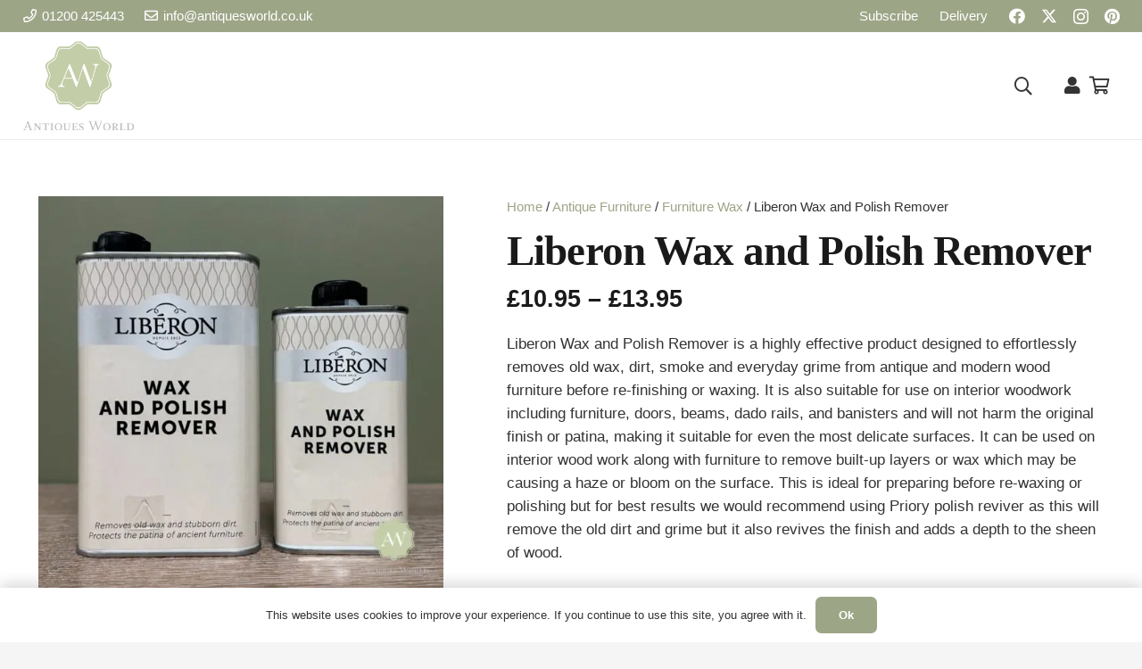

--- FILE ---
content_type: text/html; charset=UTF-8
request_url: https://antiquesworld.co.uk/antique-furniture/liberon-wax-polish-remover/
body_size: 39912
content:
<!DOCTYPE HTML>
<html lang="en-GB" prefix="og: https://ogp.me/ns#">
<head>
	<meta charset="UTF-8">
	
<!-- Google Tag Manager for WordPress by gtm4wp.com -->
<script data-cfasync="false" data-pagespeed-no-defer>
	var gtm4wp_datalayer_name = "dataLayer";
	var dataLayer = dataLayer || [];
	const gtm4wp_use_sku_instead = 0;
	const gtm4wp_currency = 'GBP';
	const gtm4wp_product_per_impression = 10;
	const gtm4wp_clear_ecommerce = false;
	const gtm4wp_datalayer_max_timeout = 2000;
</script>
<!-- End Google Tag Manager for WordPress by gtm4wp.com -->
<!-- Search Engine Optimization by Rank Math - https://rankmath.com/ -->
<title>Liberon Wax and Polish Remover - removes wax, dirt &amp; grime</title><link rel="preload" data-smush-preload as="image" href="https://b2324149.smushcdn.com/2324149/wp-content/uploads/2025/02/Photoroom_20250208_163731-600x600.jpeg?lossy=1&#038;strip=1&#038;webp=1" imagesrcset="https://b2324149.smushcdn.com/2324149/wp-content/uploads/2025/02/Photoroom_20250208_163731-600x600.jpeg?lossy=1&amp;strip=1&amp;webp=1 600w, https://b2324149.smushcdn.com/2324149/wp-content/uploads/2025/02/Photoroom_20250208_163731-262x262.jpeg?lossy=1&amp;strip=1&amp;webp=1 262w, https://b2324149.smushcdn.com/2324149/wp-content/uploads/2025/02/Photoroom_20250208_163731-150x150.jpeg?lossy=1&amp;strip=1&amp;webp=1 150w, https://b2324149.smushcdn.com/2324149/wp-content/uploads/2025/02/Photoroom_20250208_163731-300x300.jpeg?lossy=1&amp;strip=1&amp;webp=1 300w, https://b2324149.smushcdn.com/2324149/wp-content/uploads/2025/02/Photoroom_20250208_163731-1024x1024.jpeg?lossy=1&amp;strip=1&amp;webp=1 1024w, https://b2324149.smushcdn.com/2324149/wp-content/uploads/2025/02/Photoroom_20250208_163731.jpeg?lossy=1&amp;strip=1&amp;webp=1 1200w" imagesizes="(max-width: 600px) 100vw, 600px" fetchpriority="high" /><link rel="preload" as="font" href="https://antiquesworld.co.uk/wp-content/themes/Impreza/fonts/fa-solid-900.woff2?ver=8.35.2" crossorigin><link rel="preload" as="font" href="https://antiquesworld.co.uk/wp-content/themes/Impreza/fonts/fa-regular-400.woff2?ver=8.35.2" crossorigin><link rel="preload" as="font" href="https://antiquesworld.co.uk/wp-content/themes/Impreza/fonts/fa-light-300.woff2?ver=8.35.2" crossorigin><link rel="preload" as="font" href="https://antiquesworld.co.uk/wp-content/themes/Impreza/fonts/fa-duotone-900.woff2?ver=8.35.2" crossorigin><link rel="preload" as="font" href="https://antiquesworld.co.uk/wp-content/themes/Impreza/fonts/fa-brands-400.woff2?ver=8.35.2" crossorigin><link rel="preload" as="font" href="https://antiquesworld.co.uk/wp-content/themes/Impreza/fonts/material-icons.woff2?ver=8.35.2" crossorigin><style id="wphb-used-css-product">.lazyload,.lazyloading{max-width:100%}img:is([sizes=auto i],[sizes^="auto," i]){contain-intrinsic-size:3000px 1500px}.wpcf7 input[type=tel],.wpcf7 input[type=url]{direction:ltr}button.pswp__button{box-shadow:none!important;background-image:url("https://b2324149.smushcdn.com/2324149/wp-content/plugins/woocommerce/assets/css/photoswipe/default-skin/default-skin.png?lossy=1&strip=1&webp=1")!important}button.pswp__button,button.pswp__button--arrow--left:before,button.pswp__button--arrow--right:before,button.pswp__button:hover{background-color:#0000!important}button.pswp__button--arrow--left,button.pswp__button--arrow--left:hover,button.pswp__button--arrow--right,button.pswp__button--arrow--right:hover{background-image:none!important}button.pswp__button--close:hover{background-position:0 -44px}button.pswp__button--zoom:hover{background-position:-88px 0}.pswp{-ms-touch-action:none;touch-action:none;z-index:1500;-webkit-text-size-adjust:100%;-webkit-backface-visibility:hidden;outline:0;width:100%;height:100%;display:none;position:absolute;top:0;left:0;overflow:hidden}.pswp *{-webkit-box-sizing:border-box;box-sizing:border-box}.pswp img{max-width:none}.admin-bar .pswp{height:calc(100% - 32px);top:32px}@media screen and (width <= 782px){.admin-bar .pswp{height:calc(100% - 46px);top:46px}}.pswp__bg{opacity:0;-webkit-backface-visibility:hidden;will-change:opacity;background:#000;width:100%;height:100%;position:absolute;top:0;left:0;-webkit-transform:translateZ(0);transform:translateZ(0)}.pswp__scroll-wrap{width:100%;height:100%;position:absolute;top:0;left:0;overflow:hidden}.pswp__container{-ms-touch-action:none;touch-action:none;position:absolute;inset:0}.pswp__container{-webkit-user-select:none;-moz-user-select:none;-ms-user-select:none;user-select:none;-webkit-tap-highlight-color:transparent;-webkit-touch-callout:none}.pswp__bg{will-change:opacity;-webkit-transition:opacity .333s cubic-bezier(.4, 0, .22, 1);transition:opacity .333s cubic-bezier(.4, 0, .22, 1)}.pswp__container{-webkit-backface-visibility:hidden}.pswp__item{position:absolute;inset:0;overflow:hidden}/*! PhotoSwipe Default UI CSS by Dmitry Semenov | photoswipe.com | MIT license */.pswp__button{cursor:pointer;-webkit-appearance:none;float:left;opacity:.75;width:44px;height:44px;-webkit-box-shadow:none;box-shadow:none;background:0 0;border:0;margin:0;padding:0;-webkit-transition:opacity .2s;transition:opacity .2s;display:block;position:relative;overflow:visible}.pswp__button:focus,.pswp__button:hover{opacity:1}.pswp__button:active{opacity:.9;outline:0}.pswp__button::-moz-focus-inner{border:0;padding:0}.pswp__button,.pswp__button--arrow--left:before,.pswp__button--arrow--right:before{background:url("https://b2324149.smushcdn.com/2324149/wp-content/plugins/woocommerce/assets/css/photoswipe/default-skin/default-skin.png?lossy=1&strip=1&webp=1") 0 0/264px 88px no-repeat;width:44px;height:44px}.pswp__button--close{background-position:0 -44px}.pswp__button--share{background-position:-44px -44px}.pswp__button--fs{display:none}.pswp__button--zoom{background-position:-88px 0;display:none}.pswp__button--arrow--left,.pswp__button--arrow--right{background:0 0;width:70px;height:100px;margin-top:-50px;position:absolute;top:50%}.pswp__button--arrow--left{left:0}.pswp__button--arrow--right{right:0}.pswp__button--arrow--left:before,.pswp__button--arrow--right:before{content:"";background-color:#0000004d;width:32px;height:30px;position:absolute;top:35px}.pswp__button--arrow--left:before{background-position:-138px -44px;left:6px}.pswp__button--arrow--right:before{background-position:-94px -44px;right:6px}.pswp__counter,.pswp__share-modal{-webkit-user-select:none;-moz-user-select:none;-ms-user-select:none;user-select:none}.pswp__share-modal{z-index:1600;opacity:0;-webkit-backface-visibility:hidden;will-change:opacity;background:#00000080;width:100%;height:100%;padding:10px;-webkit-transition:opacity .25s ease-out;transition:opacity .25s ease-out;display:block;position:absolute;top:0;left:0}.pswp__share-modal--hidden{display:none}.pswp__share-tooltip{z-index:1620;-webkit-transition:-webkit-transform .25s;-webkit-backface-visibility:hidden;will-change:transform;background:#fff;border-radius:2px;width:auto;transition:transform .25s;display:block;position:absolute;top:56px;right:44px;-webkit-transform:translateY(6px);-ms-transform:translateY(6px);transform:translateY(6px);-webkit-box-shadow:0 2px 5px #00000040;box-shadow:0 2px 5px #00000040}.pswp__share-tooltip a{color:#000;padding:8px 12px;font-size:14px;line-height:18px;text-decoration:none;display:block}.pswp__share-tooltip a:hover{color:#000;text-decoration:none}.pswp__share-tooltip a:first-child{border-radius:2px 2px 0 0}.pswp__share-tooltip a:last-child{border-radius:0 0 2px 2px}.pswp__counter{color:#fff;opacity:.75;height:44px;margin-inline-end:auto;padding:0 10px;font-size:13px;line-height:44px;position:relative;top:0;left:0}.pswp__caption{width:100%;min-height:44px;position:absolute;bottom:0;left:0}.pswp__caption__center{text-align:left;color:#ccc;max-width:420px;margin:0 auto;padding:10px;font-size:13px;line-height:20px}.pswp__preloader{opacity:0;will-change:opacity;direction:ltr;width:44px;height:44px;margin-left:-22px;-webkit-transition:opacity .25s ease-out;transition:opacity .25s ease-out;position:absolute;top:0;left:50%}.pswp__preloader__icn{width:20px;height:20px;margin:12px}@media screen and (width <= 1024px){.pswp__preloader{float:right;margin:0;position:relative;top:auto;left:auto}}.pswp__ui{-webkit-font-smoothing:auto;visibility:visible;opacity:1;z-index:1550}.pswp__top-bar{justify-content:flex-end;width:100%;height:44px;display:flex;position:absolute;top:0;left:0}.pswp__caption,.pswp__top-bar{-webkit-backface-visibility:hidden;will-change:opacity;-webkit-transition:opacity .333s cubic-bezier(.4, 0, .22, 1);transition:opacity .333s cubic-bezier(.4, 0, .22, 1)}.pswp__caption,.pswp__top-bar{background-color:#00000080}.pswp__ui--hidden .pswp__button--arrow--left,.pswp__ui--hidden .pswp__button--arrow--right,.pswp__ui--hidden .pswp__caption,.pswp__ui--hidden .pswp__top-bar{opacity:.001}.woocommerce form .form-row .required{visibility:visible}div.heateor_sss_sharing_ul a:focus,div.heateor_sss_sharing_ul a:link{text-decoration:none;background:0 0!important}.heateor_sss_sharing_container img{cursor:pointer;border:none;margin:2px}.heateor_sss_vertical_sharing{-webkit-box-sizing:content-box!important;-moz-box-sizing:content-box!important}div.heateor_sss_sharing_ul{margin:1px 0!important;padding-left:0!important}div.heateor_sss_horizontal_sharing div.heateor_sss_sharing_ul a{float:left;margin:2px;border:none!important;padding:0!important;list-style:none!important}div.heateor_sss_sharing_ul a:before{content:none!important}.heateor_sss_vertical_sharing{z-index:10000000;opacity:1;background:0 0;border-radius:4px;padding:10px;display:block;position:fixed;overflow:visible;-webkit-box-shadow:0 1px 4px 1px #0000001a;box-shadow:0 1px 4px 1px #0000001a;box-sizing:content-box!important}.heateorSssTCBackground:hover{background-color:#0000;border-width:0!important}.heateorSssTCBackground{word-wrap:normal;color:#666;visibility:hidden;font-style:normal;line-height:1;background-color:#0000!important;border-width:0!important}div.heateor_sss_horizontal_sharing li{width:auto}.heateor_sss_sharing_container a{box-shadow:none!important;border:none!important;padding:0!important}.heateorSssClear{clear:both}div.heateor_sss_sharing_container a:before{content:none}div.heateor_sss_sharing_container svg{width:100%;height:100%}.heateor_sss_button_instagram span.heateor_sss_svg,a.heateor_sss_instagram span.heateor_sss_svg{background:radial-gradient(circle at 30% 107%,#fdf497 0,#fdf497 5%,#fd5949 45%,#d6249f 60%,#285aeb 90%)}.heateor_sss_horizontal_sharing .heateor_sss_svg,.heateor_sss_standard_follow_icons_container .heateor_sss_svg{color:#fff;border-width:0;border-style:solid;border-color:transparent}.heateor_sss_horizontal_sharing .heateorSssTCBackground{color:#666}.heateor_sss_horizontal_sharing span.heateor_sss_svg:hover,.heateor_sss_standard_follow_icons_container span.heateor_sss_svg:hover{border-color:transparent}.heateor_sss_floating_follow_icons_container span.heateor_sss_svg,.heateor_sss_vertical_sharing span.heateor_sss_svg{color:#fff;border-width:0;border-style:solid;border-color:transparent}.heateor_sss_vertical_sharing .heateorSssTCBackground{color:#666}.heateor_sss_floating_follow_icons_container span.heateor_sss_svg:hover,.heateor_sss_vertical_sharing span.heateor_sss_svg:hover{border-color:transparent}@media screen and (max-width:783px){.heateor_sss_vertical_sharing{display:none!important}}*{box-sizing:border-box}html{-webkit-text-size-adjust:100%}body{-webkit-tap-highlight-color:var(--color-content-primary-faded);margin:0;overflow-x:hidden}summary{display:list-item}[hidden]{display:none}a{background:0 0;text-decoration:none;transition-property:background,box-shadow,border,color,opacity,text-decoration-color,text-underline-offset,transform;transition-duration:.2s}b,strong{font-weight:var(--bold-font-weight,bold)}img{max-width:100%;height:auto}figure{margin:0}button,input,select{vertical-align:top;text-transform:none;color:inherit;font:inherit;border:none;margin:0}input:not([type=submit]),select{outline:0!important}input[type=password],input[type=search],input[type=tel],input[type=text]{-webkit-appearance:none}[type=button],[type=submit],button{-webkit-appearance:button;cursor:pointer;overflow:visible}label{cursor:pointer}::-moz-focus-inner{border:0}::-webkit-file-upload-button{font:inherit;background:0 0;border:0;outline:0;padding-left:0}dl,ul{margin:0;padding:0;list-style:none}embed,iframe{border:none;max-width:100%}::-moz-placeholder{opacity:.5;color:inherit}::-webkit-input-placeholder{color:inherit;opacity:.5}.l-header .widget,.menu-item-object-us_page_block,html{font-family:var(--font-family, inherit);font-weight:var(--font-weight,400);font-size:var(--font-size, 16px);font-style:var(--font-style,normal);text-transform:var(--text-transform,none);line-height:var(--line-height, 28px);letter-spacing:var(--letter-spacing, 0)}h1,h2{color:var(--color-content-heading);margin:0;padding-top:1.5rem}h1+h2,h1:first-child,h2:first-child{padding-top:0}dl,p,ul{margin:0 0 1.5rem}p:empty{display:none}ul{margin-left:2.5rem;list-style-type:disc}li{margin:0 0 .5rem}li>ul{margin-top:.5rem;margin-bottom:.5rem}h1:last-child,h2:last-child,li:last-child,p:last-child,ul:last-child{margin-bottom:0}.has_text_color h1,.has_text_color h2,.l-section[class*=color_] h1,.l-section[class*=color_] h2{color:inherit}input:not([type=submit]),select{font-family:var(--inputs-font-family, inherit);font-size:var(--inputs-font-size, inherit);font-weight:var(--inputs-font-weight,inherit);letter-spacing:var(--inputs-letter-spacing, inherit);text-transform:var(--inputs-text-transform,inherit);border-radius:var(--inputs-border-radius,0);background:var(--inputs-background,transparent);border-color:var(--inputs-border-color,currentColor);color:var(--inputs-text-color,inherit);box-shadow:var(--inputs-box-shadow,none);border-width:var(--inputs-border-width,1px);border-style:solid;width:100%;transition:all .2s}input[type=password],input[type=search],input[type=tel],input[type=text],input[type=url],select{min-height:var(--inputs-height,2em);line-height:var(--inputs-height, 2em);padding:0 var(--inputs-padding,.6em)}select{height:calc(var(--inputs-height,2em) + var(--inputs-border-width,1px) * 2)}input:checked:before{visibility:visible}input:not([type=submit]):focus,select:focus{background:var(--inputs-focus-background,transparent);border-color:var(--inputs-focus-border-color,currentColor);color:var(--inputs-focus-text-color,inherit);box-shadow:var(--inputs-focus-box-shadow,none)}.hidden{display:none!important}.i-cf:after{content:"";clear:both;display:block}a{color:var(--color-content-link)}.no-touch a:hover{color:var(--color-content-link-hover)}.l-canvas{background:var(--color-content-bg-grad);width:100%;color:var(--color-content-text);flex-grow:1;margin:0 auto}@media screen and (width >= 1025px){body:not(.us_iframe){flex-direction:column;min-height:100vh;display:flex}body.admin-bar:not(.us_iframe){min-height:calc(100vh - var(--wp-admin--admin-bar--height,0px))}}.l-footer{background:var(--color-content-bg-grad);width:100%;color:var(--color-content-text);margin:0 auto;overflow:hidden}.l-section,.l-subheader{padding-left:2.5rem;padding-right:2.5rem}.l-section{margin:0 auto;position:relative}.l-section-h{width:100%;max-width:var(--site-content-width,1200px);margin:0 auto;position:relative}.l-section.width_full{padding-left:0;padding-right:0}.l-section.width_full>.l-section-h{max-width:none!important}.l-section.height_custom{padding-top:var(--section-custom-padding,5vmax);padding-bottom:var(--section-custom-padding,5vmax)}.l-section.full_height{min-height:100vh}@media screen and (width >= 783px){.admin-bar .l-section.full_height{min-height:calc(100vh - var(--wp-admin--admin-bar--height,0px))}}.header_hor .l-header.pos_static.bg_solid~.l-main .l-section.full_height:first-of-type{min-height:calc(100vh - var(--header-height))}.header_hor .l-header.pos_fixed:not(.sticky_auto_hide)~.l-main .l-section.full_height:not(:first-of-type){min-height:calc(100vh - var(--header-sticky-height))}.l-section.full_height.valign_center{flex-direction:column;justify-content:center;display:flex}.header_hor .l-header.pos_fixed~.l-main>.l-section:first-of-type>.l-section-h,.header_hor .l-header.pos_fixed~.l-main>form>.l-section:first-of-type>.l-section-h,.header_hor .l-header.pos_static.bg_transparent~.l-main>.l-section:first-of-type>.l-section-h,.header_hor .l-header.pos_static.bg_transparent~.l-main>form>.l-section:first-of-type>.l-section-h{padding-top:var(--header-height)}.l-header.bg_transparent~.l-main .l-section.valign_center:not(.height_auto):first-of-type>.l-section-h{top:calc(var(--header-height)/ -2)}.l-section.color_secondary{background:var(--color-content-secondary-grad);color:#fff}.l-section.color_secondary a{color:inherit}.fab,.fad,.fal,.far,.fas{font-variant:normal;text-rendering:auto;-moz-osx-font-smoothing:grayscale;-webkit-font-smoothing:antialiased;font-family:fontawesome;font-style:normal;font-weight:400;line-height:1;display:inline-block}.material-icons{letter-spacing:normal;text-transform:none;white-space:nowrap;word-wrap:normal;font-feature-settings:"liga";-moz-osx-font-smoothing:grayscale;direction:ltr;font-style:normal;font-weight:400;line-height:1;display:inline-block}.g-preloader{vertical-align:top;width:1em;height:1em;color:var(--color-content-primary);font-size:2.5rem;display:inline-block;position:relative}.l-section.color_secondary .g-preloader{color:inherit}.g-preloader.type_1:after,.g-preloader.type_1:before{content:"";border:2px solid;border-radius:50%;display:block;position:absolute;inset:0}.g-preloader.type_1:before{opacity:.2}.g-preloader.type_1:after{border-color:#0000;border-top-color:inherit;animation:.8s cubic-bezier(.6,.3,.3,.6) infinite rotation}@keyframes rotation{0%{transform:rotate(0)}100%{transform:rotate(360deg)}}.screen-reader-text,.screen-reader-text:focus{clip:rect(1px,1px,1px,1px);-webkit-clip-path:inset(50%);clip-path:inset(50%);border:0;width:1px;height:1px;margin:-1px;padding:0;position:absolute;overflow:hidden;word-wrap:normal!important}.l-cookie{z-index:9999;box-shadow:var(--box-shadow);background:var(--color-content-bg-grad);color:var(--color-content-text);justify-content:center;align-items:center;padding:10px 5px;font-size:13px;line-height:20px;display:flex;position:fixed;left:0;right:0}.l-cookie.pos_bottom{box-shadow:var(--box-shadow-up);bottom:0}.l-cookie>*{margin:0 5px}.l-cookie>.w-btn{flex-shrink:0;font-size:inherit!important}.w-toplink{z-index:99;margin:15px;bottom:0;position:fixed!important;transform:translate3d(0,150%,0)!important}.w-toplink:not(.w-btn){text-align:center;border-radius:.3rem;width:50px;height:50px;line-height:50px;color:#fff!important}.w-toplink.pos_right{right:0}.w-toplink.active{transform:translate3d(0,0,0)!important}.w-toplink:not(.w-btn) i{font-size:1.5em;line-height:inherit;min-width:1em}.l-body .vc_column-inner:after,.l-body .vc_column-inner:before,.l-body .vc_row:after,.l-body .vc_row:before{display:none}.g-cols.wpb_row{margin-bottom:0}.wpb_text_column:not(:last-child){margin-bottom:var(--text-block-margin-bottom,0)}.wp-block-image img{display:block}@media screen and (width <= 900px){.l-subheader{padding-left:1rem!important;padding-right:1rem!important}}@media screen and (width <= 600px){p{margin-bottom:1rem}h1,h2{padding-top:1rem}.admin-bar .l-header.sticky{top:0}.w-header-show,.w-toplink{margin:10px!important}.l-section,.l-subheader{padding-left:1.5rem;padding-right:1.5rem}}.button,.w-btn,button[type=submit],input[type=submit]{vertical-align:top;text-align:center;-webkit-tap-highlight-color:#0000;line-height:1.2;transition-property:background,border,box-shadow,color,opacity,transform;transition-duration:.3s;display:inline-block;position:relative}.button,.w-btn{padding:.8em 1.8em}input[type=submit]{border-style:solid}.w-btn i{vertical-align:top;line-height:inherit;display:inline-block}.w-btn.icon_atleft i{margin-right:.5em}.button:before,.w-btn:before,button[type=submit]:before{content:"";border-radius:inherit;border-style:solid;border-color:inherit;border-image:inherit;position:absolute;inset:0}.links_underline a.button,.links_underline a.w-btn{text-decoration:none!important}.g-cols.via_grid{gap:var(--columns-gap,3rem);display:grid}.vc_column_container{border-color:var(--color-content-border);flex-direction:column;display:flex;position:relative}.g-cols.via_grid>.vc_column_container{width:auto;min-width:0}.g-cols.cols_1{grid-template-columns:100%}.g-cols.via_grid.valign_middle>.vc_column_container{justify-content:center}.w-form-row{width:100%;padding-left:calc(var(--fields-gap,1rem)/ 2);padding-right:calc(var(--fields-gap,1rem)/ 2);position:relative}.w-form-row-field{position:relative}.w-form-row-field>i{z-index:1;top:var(--inputs-border-width,1px);font-size:var(--inputs-font-size, inherit);line-height:var(--inputs-height, 2em);width:var(--inputs-height,2em);color:var(--inputs-text-color,inherit);text-align:center;pointer-events:none;transition:color .2s;position:absolute;inset-inline-start:var(--inputs-border-width,1px)}.w-form-row:has(:focus) .w-form-row-field>i{color:var(--inputs-focus-text-color)}@media screen and (width <= 600px){.w-form-row{width:100%!important}}.l-header .g-preloader,.l-header a{color:inherit}.l-subheader-cell{flex-grow:1;align-items:center;display:flex}.l-subheader-cell.at_left{justify-content:flex-start}.header_hor .l-subheader-cell.at_left>*{margin-right:1.4rem}.l-subheader-cell.at_center{justify-content:center}.l-subheader-cell.at_center>*{margin-left:.7rem;margin-right:.7rem}.l-subheader-cell.at_right{justify-content:flex-end}.header_hor .l-subheader-cell.at_right>*{margin-left:1.4rem}.l-subheader-cell:empty{display:none}.l-header:before{content:"auto";position:absolute;top:-100%;left:-100%;visibility:hidden!important}.l-header .w-text,.w-html{line-height:1.5}.l-header .w-text.nowrap{white-space:nowrap}.w-hwrapper{align-items:center;display:flex}.w-hwrapper.wrap{flex-wrap:wrap}.w-hwrapper>:not(:last-child){margin-right:var(--hwrapper-gap,1.2rem)}.w-hwrapper.align_justify{justify-content:space-between}.w-hwrapper.valign_top{align-items:flex-start}.w-hwrapper>.align_justify{width:100%}.l-header .w-image{flex-shrink:0;transition:height .3s}.l-header .menu-item-object-us_page_block .w-image{flex-shrink:1}.l-main .w-image{max-width:100%}.w-image-h{height:inherit;max-height:inherit;border-radius:inherit;display:block;border-color:inherit!important;color:inherit!important}.w-image:not([class*=style_phone]) .w-image-h{background:inherit}.w-image img{object-fit:contain;vertical-align:top;height:inherit;max-height:inherit;border-radius:inherit}.w-image[class*=ush_image_] img{width:auto}.w-image-h[href]{position:relative}button::-moz-focus-inner{border:0;padding:0}.w-hwrapper .w-nav.type_desktop,.w-nav.type_desktop:not(.height_full),.w-vwrapper .w-nav.type_desktop{line-height:50px}.l-subheader-cell .w-nav{margin-left:0;margin-right:0}.w-nav-list{margin:0;list-style:none}.w-nav-list:not(.level_1){display:none}.w-nav.type_desktop .w-nav-list:not(.level_1){box-shadow:var(--box-shadow)}.w-nav.type_desktop .w-nav-list.level_2{text-align:left;z-index:120;min-width:12rem;position:absolute;left:0}.w-nav.type_desktop .w-nav-list.level_3{z-index:121;min-width:12rem;position:absolute;top:0;left:100%}.w-nav.type_desktop .w-nav-list.level_4{z-index:122;min-width:12rem;position:absolute;top:0;left:100%}.w-nav .menu-item{margin:0;display:block;position:relative}.w-nav-anchor{display:block;position:relative;overflow:hidden;outline:0!important}.w-nav.type_desktop .w-nav-anchor.level_1{z-index:1}.w-nav.type_desktop .w-nav-anchor:not(.level_1){white-space:nowrap;padding:.6em 20px;line-height:1.5em;transition-property:text-decoration-color,text-underline-offset}.w-nav-title i{width:1.3em}.header_hor .w-nav.type_desktop.align-edges>.w-nav-list.level_1{margin-left:-20px;margin-right:-20px}.w-nav-arrow{vertical-align:top;font-weight:400;line-height:inherit;text-transform:none;text-align:center;display:none}.w-nav-arrow:focus{outline:0!important}.w-nav-arrow:before{content:"";vertical-align:top;font-family:fontawesome;font-weight:400}.w-nav.type_mobile .w-nav-anchor:not(.w-btn) .w-nav-arrow:before{font-size:1.5em}.w-nav.type_desktop .w-nav-anchor.level_1 .w-nav-arrow:before{margin-left:.4em;font-size:1.3em}.header_ver .w-nav.type_desktop .w-nav-anchor.level_1 .w-nav-arrow:before{content:""}.w-nav.type_desktop .w-nav-list.level_2 .w-nav-arrow:before{content:"";font-size:1.3em}.w-nav-anchor.w-btn>.w-nav-arrow{line-height:1}.w-nav-anchor.w-btn>.w-nav-title{vertical-align:middle}.w-nav.type_desktop .menu-item-has-children>.w-nav-anchor:not(.level_1) .w-nav-arrow{width:2em;line-height:2.7em;display:block;position:absolute;top:0;right:0}.w-nav.type_desktop .menu-item-has-children>.w-nav-anchor:not(.level_1) .w-nav-title{padding-right:2em}.w-nav.type_desktop .hover_underline .w-nav-anchor.level_1{text-decoration:none!important}.w-nav.type_desktop .hover_underline .w-nav-title{position:relative}.no-touch .w-nav.type_desktop .hover_underline .w-nav-anchor.level_1 .w-nav-title:after{content:"";opacity:0;background:currentColor;width:100%;height:2px;margin:0 auto -2px;transition:all .2s;display:block;position:absolute;bottom:-.4em;left:0}.no-touch .w-nav.type_desktop .hover_underline .menu-item.level_1:hover .w-nav-title:after{opacity:1;bottom:-2px}.header_hor .w-nav.type_desktop>.w-nav-list{align-items:center;display:flex}.header_hor .w-nav.type_desktop>.w-nav-list>.menu-item{flex-shrink:0}.l-header.bg_transparent:not(.sticky) .type_desktop .menu-item.level_1>a:not(.w-btn){background:0 0}.header_hor .w-nav.type_desktop .menu-item-object-us_page_block{max-height:calc(100vh - var(--header-height,0px) - var(--wp-admin--admin-bar--height,0px) - var(--dropdown-padding,0px) * 2)}.header_ver .w-nav{width:100%}.header_ver .w-nav.type_desktop .w-nav-list.level_2{top:0;left:100%}.header_ver .w-nav-anchor.level_1{padding:0 1.3em;line-height:1.2}.menu-item-object-us_page_block{-webkit-overflow-scrolling:touch;text-transform:none;font-style:normal;overflow:hidden auto}.w-nav.type_mobile .menu-item-object-us_page_block{overflow:hidden}.w-nav.type_desktop .menu-item[class*=columns] .w-nav-list.level_2{flex-wrap:wrap;display:flex}.w-nav.type_desktop .menu-item[class*=columns] .w-nav-list.level_2>li{flex-shrink:0}.w-nav.type_desktop .menu-item[class*=columns] .w-nav-anchor{white-space:normal}.w-nav.type_desktop .menu-item[class*=columns] .menu-item-has-children .w-nav-anchor.level_2{font-size:1.15em;font-weight:700;color:inherit!important;background:0 0!important}.w-nav.type_desktop .menu-item[class*=columns] .menu-item-has-children .w-nav-anchor.level_2 .w-nav-arrow{display:none}.w-nav.type_desktop .menu-item[class*=columns] .w-nav-list.level_3{box-shadow:none;color:inherit;background:0 0;min-width:0;display:block;position:static;opacity:1!important;transition:none!important;transform:none!important}.w-nav.type_desktop .menu-item[class*=columns] .w-nav-list.level_3 .menu-item{transform:none!important}.w-nav.type_desktop .menu-item[class*=columns]:hover .w-nav-list.level_3{visibility:visible}.w-nav.type_desktop.dropdown_height .w-nav-list:not(.level_1){transform-origin:50% 0;opacity:0;transition:transform .3s,opacity .3s;display:block;transform:scaleY(0) translateZ(0)}.no-touch .w-nav.type_desktop.dropdown_height .menu-item:hover>.w-nav-list,.w-nav.type_desktop.dropdown_height .menu-item.opened>.w-nav-list,.w-nav.type_desktop.dropdown_height .w-nav-anchor:focus~.w-nav-list{opacity:1;transform:scaleY(1) translateZ(0)}.header_ver .w-nav.type_mobile{padding:0 .6rem}.header_hor .l-subheader-cell.at_left .w-nav:first-child .w-nav-control{margin-left:-.8rem}.header_hor .l-subheader-cell.at_right .w-nav:last-child .w-nav-control{margin-right:-.8rem}.w-nav.type_mobile .w-nav-list{z-index:3;-webkit-overflow-scrolling:touch;overflow-y:auto}.w-nav.type_mobile .w-nav-anchor:not(.w-btn){padding:.7rem;line-height:1.6em;transition:none}.w-nav.type_mobile .menu-item-has-children>.w-nav-anchor .w-nav-arrow{vertical-align:top;transition:transform .3s;display:inline-block}.w-nav.type_mobile .menu-item-has-children.opened>.w-nav-anchor .w-nav-arrow{transform:rotate(180deg)}.w-nav.type_mobile.m_align_left{text-align:left}.w-nav.type_mobile.m_align_left .menu-item-has-children>.w-nav-anchor .w-nav-title{padding-right:2em}.w-nav.type_mobile.m_align_left .menu-item-has-children>.w-nav-anchor .w-nav-arrow{padding:.7rem;position:absolute;top:0;right:0}.w-nav.type_mobile.m_align_left .w-nav-anchor.level_2{padding-left:1.4rem}.w-nav.type_mobile.m_align_left .w-nav-anchor.level_3{padding-left:2.1rem}.w-nav.type_mobile.m_align_left .w-nav-anchor.level_4{padding-left:2.8rem}.header_hor .w-nav.type_mobile.m_layout_dropdown .w-nav-list.level_1{padding-left:2rem;padding-right:2rem;position:absolute;top:100%;left:-2.7rem;right:-2.7rem;box-shadow:0 3px 3px #0000001a}.header_ver .w-nav.type_mobile.m_layout_dropdown .w-nav-control{display:none}.header_ver .w-nav.type_mobile.m_layout_dropdown .w-nav-list.level_1{background:0 0;display:block}.w-nav.type_mobile.m_layout_panel .w-nav-list.level_1{min-width:270px;min-height:100vh;padding:1rem;transition:transform .2s cubic-bezier(.4, 0, .2, 1);display:block;position:fixed;top:0;bottom:0}.header_hor .w-nav.type_mobile.m_layout_panel.m_effect_afr .w-nav-list.level_1{right:0;transform:translateX(100%);box-shadow:-1px 0 #00000014}.header_hor .w-nav.type_mobile.m_layout_panel .w-nav-control.active+.w-nav-list.level_1{transform:translateX(0)}.header_ver .w-nav.type_mobile.m_layout_panel .w-nav-list.level_1{position:absolute;left:0;transform:scaleX(0)}.header_ver .w-nav.type_mobile.m_layout_panel.m_effect_afr .w-nav-list.level_1{transform-origin:100% 0}.header_ver .w-nav.type_mobile.m_layout_panel .w-nav-control.active+.w-nav-list.level_1{transform:scaleX(1)}.w-nav-control{height:50px;color:inherit;padding:0 .8rem;line-height:50px;display:none}.w-nav-control>*+*{margin-left:.5rem}.w-nav-icon{vertical-align:top;height:inherit;width:1em;font-size:20px;display:inline-block;position:relative}.w-nav-icon>div,.w-nav-icon>div:after,.w-nav-icon>div:before{content:"";height:0;width:inherit;display:block;position:absolute}.w-nav-icon>div{border-bottom:.15em solid}.w-nav-icon>div:after,.w-nav-icon>div:before{border-bottom:inherit}.w-nav-icon>div{transition:transform .15s cubic-bezier(0, 1, .8, 1);top:50%;transform:translateY(-50%)}.w-nav-icon>div:before{transition:top .15s cubic-bezier(0, 1, .8, 1) .15s,opacity .15s cubic-bezier(0, 1, .8, 1);top:-.3333em}.w-nav-icon>div:after{transition:top .15s cubic-bezier(0, 1, .8, 1) .15s,transform .15s cubic-bezier(0, 1, .8, 1);top:.3333em}.w-nav-control.active .w-nav-icon>div{transition-delay:.15s;transform:translateY(-50%) rotate(45deg)}.w-nav-control.active .w-nav-icon>div:before{opacity:0;transition:top .15s cubic-bezier(0, 1, .8, 1),opacity .15s cubic-bezier(0, 1, .8, 1) .15s;top:0}.w-nav-control.active .w-nav-icon>div:after{transition:top .15s cubic-bezier(0, 1, .8, 1),transform .15s cubic-bezier(0, 1, .8, 1) .15s;top:0;transform:rotate(90deg)}.w-nav-close{text-align:center;cursor:pointer;opacity:.5;width:2em;font-size:3rem;line-height:2;transition:color .3s,opacity .3s;display:none;position:absolute;top:0;right:0}.no-touch .w-nav-close:hover{opacity:1}.w-nav-close:before{content:"";vertical-align:top;font-family:fontawesome;font-weight:400}.w-nav.type_mobile .menu-item>a.w-btn{vertical-align:top;margin:.7rem;display:inline-block}.w-nav.type_mobile .menu-item-has-children>a.w-btn .w-nav-arrow{padding:0!important;position:relative!important}.menu-item>a.w-btn .w-nav-title:after{display:none!important}.header_hor.rtl .w-nav.type_desktop .menu-item:nth-last-child(2)>a.w-btn,.header_hor:not(.rtl) .w-nav.type_desktop .menu-item:first-child>a.w-btn{margin-left:0}.header_hor.rtl .w-nav.type_desktop .menu-item:first-child>a.w-btn,.header_hor:not(.rtl) .w-nav.type_desktop .menu-item:nth-last-child(2)>a.w-btn{margin-right:0}.w-nav.type_mobile{opacity:1;animation:none!important}@media screen and (width <= 900px){.w-nav.type_desktop .menu-item[class*=columns] .w-nav-list.level_2{padding:0!important}.header_hor .w-nav.type_mobile.m_layout_dropdown .w-nav-list.level_1{padding-left:.3rem;padding-right:.3rem;left:-1rem;right:-1rem}}@media screen and (width <= 767px){.w-nav-close{font-size:2rem}}@media screen and (width <= 480px){.w-nav-anchor.level_2,.w-nav-anchor.level_3,.w-nav-anchor.level_4{white-space:normal}}.l-subheader-cell .w-search{line-height:2.8rem}.header_hor .l-subheader-cell>.w-search:not(.layout_simple){margin-left:0;margin-right:0}.header_ver .l-subheader-cell>.w-search:not(.layout_simple){margin-left:.6rem;margin-right:.6rem}.w-search .w-form-row{height:inherit;padding:0}.w-search input{display:block}.w-search-open{text-align:center;width:2.2em;display:block}.w-search-open:empty:before{content:"";vertical-align:top;font-family:fontawesome;font-weight:400}.w-search-open i{vertical-align:top;line-height:inherit}.header_hor .l-subheader-cell.at_left .w-search:not(.layout_simple):first-child{margin-left:-.5em}.header_hor .l-subheader-cell.at_right .w-search:not(.layout_simple):last-child{margin-right:-.5em}.w-search-close{text-align:center;cursor:pointer;width:2em;color:inherit;opacity:.5;background:0 0;padding:0;line-height:2;transition-duration:.2s;position:absolute;top:50%;right:0;transform:translateY(-50%)}.no-touch .w-search-close:hover,.w-search-close:focus{opacity:1!important}.w-search-close:before{content:"";vertical-align:top;font-family:fontawesome;font-weight:400}.w-search.layout_simple{min-width:10rem;position:relative}.header_hor .w-search.layout_simple{width:100%}.header_ver .w-search.layout_simple{max-width:none;margin-left:0;margin-right:0}.w-search.layout_simple .w-search-close,.w-search.layout_simple .w-search-open{display:none}.w-search.layout_simple.elm_in_header input{font-size:1rem}.w-search.layout_simple.iconpos_right input{padding-right:var(--inputs-height,2em)}.w-search.layout_simple .w-btn{display:block;position:absolute;top:50%;transform:translateY(-50%);background:0 0!important}.w-search.layout_simple.iconpos_right .w-btn{right:var(--inputs-border-width,1px)}.w-search.layout_simple .w-btn span,.w-search.layout_simple .w-btn:before{display:none}.w-search.layout_simple .w-btn i{font-size:var(--icon-size, inherit);vertical-align:top;line-height:inherit}.w-search.layout_modern{z-index:1;width:2.2em;transition:width .2s;position:relative;overflow:hidden}.w-search.layout_modern .w-search-open{z-index:2;position:absolute;top:50%;right:0;transform:translateY(-50%)}.w-search.layout_modern.active .w-search-open{z-index:0;opacity:0}.w-search.layout_modern .w-search-close{opacity:0;color:var(--inputs-text-color);transform:translate(2rem,-50%)}.w-search.layout_modern.active .w-search-close{z-index:1;opacity:.5;transform:translate(0,-50%)}.w-search.layout_modern .w-search-form{z-index:1;opacity:0;position:relative}.w-search.layout_modern.active .w-search-form{opacity:1}.w-search.layout_modern input{font-size:1rem;box-shadow:none!important}.w-search.layout_modern.iconpos_right input{padding-right:var(--inputs-height,2em)}@media (width >= 601px){.l-header.bg_transparent:not(.sticky) .w-search.elm_in_header .w-btn,.l-header.bg_transparent:not(.sticky) .w-search.elm_in_header input{color:#fff;background:#0003}}@media screen and (width <= 600px){.header_hor .w-search.elm_in_header{line-height:inherit}.header_hor .w-search.layout_modern.elm_in_header,.header_hor .w-search.layout_simple.elm_in_header{min-width:0;height:auto;margin-left:0;margin-right:0;padding:0;position:static;overflow:visible;width:auto!important}.header_hor.rtl .l-subheader-cell.at_right .w-search.layout_simple.elm_in_header:last-child,.header_hor:not(.rtl) .l-subheader-cell.at_left .w-search.layout_simple.elm_in_header:first-child{margin-left:-.5em}.header_hor.rtl .l-subheader-cell.at_left .w-search.layout_simple.elm_in_header:first-child,.header_hor:not(.rtl) .l-subheader-cell.at_right .w-search.layout_simple.elm_in_header:last-child{margin-right:-.5em}.header_hor .w-search.layout_modern.elm_in_header .w-search-open,.header_hor .w-search.layout_simple.elm_in_header .w-search-open{display:block;position:static;transform:none}.header_hor .w-search.layout_modern.elm_in_header .w-search-form,.header_hor .w-search.layout_simple.elm_in_header .w-search-form{opacity:1;z-index:119;background:var(--color-content-bg);height:0;color:var(--color-content-text);transition:height .3s cubic-bezier(.4, 0, .2, 1);position:absolute;top:0;left:-1.5rem;right:-1.5rem;overflow:hidden}.header_hor .w-search.layout_modern.elm_in_header.active .w-search-form,.header_hor .w-search.layout_simple.elm_in_header.active .w-search-form{height:100%}.header_hor .w-search.layout_modern.elm_in_header .w-form-row-field,.header_hor .w-search.layout_simple.elm_in_header .w-form-row-field{position:absolute;top:50%;left:0;right:0;transform:translateY(-50%)}.header_hor .w-search.layout_modern.elm_in_header input,.header_hor .w-search.layout_simple.elm_in_header input{color:inherit;background:0 0;border:none;border-radius:0;padding:0 3rem 0 1.5rem;box-shadow:none!important}.rtl.header_hor .w-search.layout_modern.elm_in_header input,.rtl.header_hor .w-search.layout_simple.elm_in_header input{padding:0 1.5rem 0 3rem}.header_hor .w-search.layout_simple.elm_in_header .w-btn{display:none}.header_hor .w-search.layout_modern.elm_in_header .w-search-close,.header_hor .w-search.layout_simple.elm_in_header .w-search-close{width:auto;padding-right:1.5rem;display:block;transform:translateY(-50%)}.rtl.header_hor .w-search.layout_modern.elm_in_header .w-search-close,.rtl.header_hor .w-search.layout_simple.elm_in_header .w-search-close{padding-left:1.5rem;padding-right:0}}.w-socials-list{margin:calc(var(--gap,0) * -1)}.w-socials-item{vertical-align:top;padding:var(--gap,0);display:inline-block;position:relative}.w-socials-item-link{text-align:center;border-radius:inherit;z-index:0;width:2.5em;line-height:2.5em;display:block;position:relative;overflow:hidden;text-decoration:none!important}.w-socials.color_text .w-socials-item-link{color:inherit}.w-socials-item-link-hover{background:var(--color-content-primary-grad);display:none;position:absolute;inset:0}.w-socials-item-link i{line-height:inherit;transition:color .3s;display:block;position:relative}.l-header .w-socials{line-height:2}.header_hor .l-header .w-socials-list{white-space:nowrap}.l-header .w-socials-item-link{width:2em;line-height:2em}.w-socials.shape_none .w-socials-item-link{width:auto;line-height:1}.w-socials-item.facebook .w-socials-item-link-hover{background:#1e77f0}.w-socials-item.google .w-socials-item-link-hover{background:#ff3e30}.w-socials-item.instagram .w-socials-item-link-hover{background:radial-gradient(circle at 35% 100%,#fec564,#0000 50%),radial-gradient(circle at 10% 140%,#feda7e,#0000 50%),radial-gradient(at 0 -25%,#5258cf,#0000 50%),radial-gradient(at 20% -50%,#5258cf,#0000 50%),radial-gradient(at 100% 0,#893dc2,#0000 50%),radial-gradient(at 60% -20%,#893dc2,#0000 50%),radial-gradient(at 100% 100%,#d9317a,#0000),linear-gradient(#6559ca,#bc318f 30%,#e42e66 50%,#fa5332 70%,#ffdc80 100%)}.w-socials-item.instagram .w-socials-item-link i{font-size:1.1em}.w-socials-item.pinterest .w-socials-item-link-hover{background:#e60023}.w-socials-item.rss .w-socials-item-link-hover{background:#ff9702}.w-socials-item.twitter .w-socials-item-link-hover{background:#0f1419}.w-socials-item.whatsapp .w-socials-item-link-hover{background:#25d366}.w-text{padding:0}.w-text.has_text_color a{color:inherit}.w-text i{vertical-align:top;line-height:inherit;display:inline-block}.w-text:not(.no_text).icon_atleft i{margin-inline-end:.4em}.w-text-value:empty{display:none}.w-vwrapper{flex-direction:column;display:flex}.w-vwrapper.valign_middle{justify-content:center}.w-vwrapper>:not(:last-child){margin-bottom:var(--vwrapper-gap,.7rem)}.w-vwrapper>.align_justify{width:100%}:root{}.woocommerce-notices-wrapper:empty{display:none}.w-cart{position:relative}.w-cart:not(.height_full){line-height:50px}.w-cart-link{text-align:center;border-radius:inherit;display:block}.w-cart-icon{width:2.2em;line-height:2.2;display:inline-block;position:relative}.w-cart-icon i{vertical-align:top;line-height:inherit}.w-cart-quantity{border-radius:2rem;min-width:20px;padding:0 4px;font-size:11px;font-weight:700;line-height:20px;transition:transform .3s;position:absolute;right:0}.w-cart.empty .w-cart-quantity{transform:scale(0)}.w-cart-notification{z-index:121;text-align:left;color:#ccc;background:#000c;width:20rem;padding:1rem 1.5rem;font-size:.9rem;line-height:1.4rem;display:none;position:absolute}.l-subheader-cell.at_center .w-cart-notification,.l-subheader-cell.at_right .w-cart-notification{right:0}.w-cart-notification .product-name{color:#fff}.w-cart-dropdown{z-index:120;text-align:left;width:20rem;box-shadow:var(--box-shadow);background:var(--color-content-bg-grad);color:var(--color-content-text);padding:2rem;font-size:1rem;display:none;position:absolute}.l-subheader-cell.at_center .w-cart-dropdown,.l-subheader-cell.at_right .w-cart-dropdown{right:0}.w-cart-dropdown .widget_shopping_cart{background:0 0;margin:0;padding:0}.w-cart-dropdown .widget_shopping_cart p.total{text-align:center;line-height:1.5}.no-touch .w-cart-dropdown a:not(.button):hover{color:var(--color-content-link-hover)!important}.w-cart.dropdown_height .w-cart-dropdown,.w-cart.dropdown_height .w-cart-notification{transform-origin:50% 0;opacity:0;transition:transform .3s,opacity .3s;display:block;transform:scaleY(0) translateZ(0)}.no-touch .w-cart.dropdown_height:hover .w-cart-dropdown,.w-cart.dropdown_height a:focus~.w-cart-dropdown,.w-cart.dropdown_height.opened .w-cart-dropdown{opacity:1;transform:scaleY(1) translateZ(0)}.woocommerce-breadcrumb{margin-bottom:.6rem;font-size:.9rem;line-height:1.4rem}.button .w-btn-label{transition:opacity .15s;display:inline-block}.button .g-preloader{opacity:0;color:inherit;font-size:1.8em;transition:opacity .3s;top:50%;left:50%;transform:translate(-50%,-50%);position:absolute!important}.button.loading .w-btn-label{opacity:0}.button.loading .g-preloader{opacity:1}.woocommerce .form-row{margin:0 0 1.5rem;position:relative}.woocommerce .form-row:last-of-type{margin-bottom:0}.woocommerce .form-row label{margin-bottom:.3em;font-weight:700;display:block}.woocommerce .form-row label.hidden{visibility:hidden}.woocommerce .quantity{display:flex}.woocommerce .quantity>input:focus{z-index:1;position:relative}.woocommerce .quantity input.qty{box-sizing:content-box;width:2.5em}.l-section+.l-section.for_shop .woocommerce-breadcrumb{display:none}.woocommerce ul.products{clear:both;flex-wrap:wrap;margin:0 -1.2rem 2rem;display:flex;list-style:none!important}ul.products .product{width:100%;margin:0;padding:1.2rem;position:relative}.products.columns-3>.product{width:33.3333%}.woocommerce-LoopProduct-link{display:block;position:relative;color:inherit!important;text-decoration:none!important}.woocommerce .products .product img{width:100%;display:block}.woocommerce .products .woocommerce-loop-product__title{margin:.8rem 0 .6rem;padding:0;font-size:1rem}.woocommerce .products .price{font-size:1.2rem;font-weight:600;line-height:1.4;display:block}.woocommerce .products .button{margin-top:.8rem;margin-right:.6rem}.woocommerce div.product{position:relative}.woocommerce div.product .images{float:left;width:38%;margin-bottom:3rem}.woocommerce div.product .summary{float:right;width:56%;margin-bottom:3rem}.woocommerce div.product .product_title{margin-bottom:.75rem;padding:0}.woocommerce-product-gallery{position:relative}.woocommerce-product-gallery img{-webkit-user-select:none;user-select:none;width:100%;display:block}.woocommerce-product-gallery__image:not(:last-child){margin-bottom:1.5rem}.woocommerce-product-gallery li{cursor:pointer;margin:0}.woocommerce-product-gallery li img{width:100%}.woocommerce .product .summary .price{color:var(--color-content-heading);font-size:1.6rem;font-weight:600}.woocommerce-page .product .summary .price .from{font-size:1.2rem}.type-product .price .from{opacity:.5;font-weight:400}.woocommerce-product-details__short-description{margin-bottom:1.5rem}.woocommerce .stock{color:#4c0;font-weight:700}.woocommerce div.product .cart{margin-bottom:1.5rem}.woocommerce .cart .quantity,.woocommerce .cart .quantity+.button{vertical-align:middle}.woocommerce div.product .cart:not(.variations_form){flex-wrap:wrap;align-items:center;gap:.6em;display:flex}.woocommerce .product_meta{font-size:.9rem;line-height:1.4rem}.woocommerce .product_meta>span{padding-right:.3rem}.woocommerce-tabs{clear:both;margin-bottom:3rem;padding-bottom:1px}.woocommerce-tabs .tabs{flex-wrap:wrap;gap:2rem;margin-left:0;margin-right:0;font-size:1.25rem;display:flex;list-style:none!important}.woocommerce-tabs .tabs li{flex-shrink:0;margin:0}.woocommerce-tabs .tabs li.active a{color:inherit;text-decoration:none!important}.woocommerce-tabs .panel>h2:first-of-type{display:none}.woocommerce .stars span{text-align:center;width:10rem;font-size:0;line-height:2rem;display:block;overflow:hidden}.woocommerce .stars a{float:left;width:20%;outline:0!important;text-decoration:none!important;transition:none!important}.woocommerce .stars a:before{vertical-align:top;content:"";font-family:fontawesome;font-size:1.7rem;font-weight:900}.no-touch .woocommerce .stars a:hover,.no-touch .woocommerce .stars>span:hover a{color:inherit;opacity:1}.no-touch .woocommerce .stars a:hover:before,.no-touch .woocommerce .stars>span:hover a:before{font-weight:900}.no-touch .woocommerce .stars a:hover~a,.woocommerce .stars a.active~a{color:inherit;opacity:.5}.no-touch .woocommerce .stars a:hover~a:before,.woocommerce .stars a.active~a:before{font-weight:400}.woocommerce .related{clear:both;padding-top:2rem}.woocommerce .related>h2{margin-bottom:.6rem}.widget.widget_shopping_cart p.total{margin:0;padding:1rem 0}.widget_shopping_cart p.total .amount{font-weight:700}@media (width <= 1024px){.woocommerce-tabs{clear:both;float:none;width:100%}}@media screen and (width <= 900px){.woocommerce .products .product{width:50%!important}}@media screen and (width <= 767px){.woocommerce .form-row{margin-bottom:.75rem}.woocommerce #payment{width:100%;float:none!important}.woocommerce div.product .images{max-width:500px;margin-bottom:1rem;float:none!important;width:auto!important}.woocommerce div.product .summary{float:none!important;width:100%!important}}@media screen and (width <= 600px){.header_hor .l-subheader-cell.at_left .w-cart:first-child{margin-left:-.8rem}.rtl.header_hor .l-subheader-cell.at_left .w-cart:first-child{margin-left:0;margin-right:-.8rem}.header_hor .l-subheader-cell.at_right .w-cart:last-child{margin-right:-.8rem}.rtl.header_hor .l-subheader-cell.at_right .w-cart:last-child{margin-left:-.8rem;margin-right:0}.woocommerce-tabs .tabs{margin-bottom:1rem}.woocommerce .related>h2{margin-bottom:0}.woocommerce .form-row .button{width:100%;display:block;margin:4px 0!important}}@media screen and (width <= 480px){.w-cart{position:static}.w-cart-dropdown,.w-cart-notification{width:auto;left:-1rem!important;right:-1rem!important}.woocommerce .products .product{width:100%!important}.product>.woocommerce-product-gallery{margin:-1.5rem -1.5rem 1.5rem!important}.woocommerce-product-gallery{display:block!important}.woocommerce-tabs .tabs{text-align:center;display:block}.woocommerce .related{padding-top:1.5rem}}:root{--color-header-middle-bg:#fff;--color-header-middle-text:#333;--color-header-middle-text-hover:#9da587;--color-header-transparent-bg:transparent;--color-header-transparent-text:#fff;--color-header-transparent-text-hover:#fff;--color-header-top-bg:#9da587;--color-header-top-text:#fff;--color-header-top-text-hover:#e8e8e8;--color-header-top-transparent-bg:#0003;--color-header-top-transparent-text:#ffffffa8;--color-header-top-transparent-text-hover:#fff;--color-content-bg:#fff;--color-content-bg-grad:#fff;--color-content-bg-alt:#f5f5f5;--color-content-bg-alt-grad:#f5f5f5;--color-content-border:#e8e8e8;--color-content-heading:#1a1a1a;--color-content-text:#333;--color-content-link:#9da587;--color-content-link-hover:#7e846c;--color-content-primary:#9da587;--color-content-primary-grad:#9da587;--color-content-secondary:#7e846c;--color-content-secondary-grad:#7e846c;--color-alt-content-bg-alt-grad:#fff;--color-alt-content-primary-grad:linear-gradient(135deg, #e95095, #7049ba);--color-footer-bg:#222;--color-subfooter-bg:#1a1a1a;--color-content-primary-faded:#9da58726;--box-shadow:0 5px 15px #00000026;--box-shadow-up:0 -5px 15px #00000026;--site-content-width:1200px;--section-custom-padding:5vmax;--text-block-margin-bottom:0rem}a{text-underline-offset:.2em;text-decoration:none}.no-touch a:hover{text-decoration-skip-ink:auto;text-underline-offset:.2em;text-decoration:underline 1px}:root{--font-family:Verdana,Geneva,sans-serif;--font-size:17px;--line-height:26px;--font-weight:400;--bold-font-weight:700;--text-transform:none;--font-style:normal;--letter-spacing:0em;--h1-font-family:"Crimson Text";--h1-font-size:calc(24px + 1.8vw);--h1-line-height:1.2;--h1-font-weight:700;--h1-bold-font-weight:700;--h1-text-transform:none;--h1-font-style:normal;--h1-letter-spacing:-.02em;--h1-margin-bottom:1.5rem;--h2-font-family:var(--h1-font-family);--h2-font-size:calc(22px + 1.3vw);--h2-line-height:1.2;--h2-font-weight:var(--h1-font-weight);--h2-bold-font-weight:var(--h1-bold-font-weight);--h2-text-transform:var(--h1-text-transform);--h2-font-style:var(--h1-font-style);--h2-letter-spacing:0em;--h2-margin-bottom:1.5rem}h1{font-family:var(--h1-font-family, inherit);font-weight:var(--h1-font-weight,inherit);font-size:var(--h1-font-size, inherit);font-style:var(--h1-font-style,inherit);line-height:var(--h1-line-height, 1.4);letter-spacing:var(--h1-letter-spacing, inherit);text-transform:var(--h1-text-transform,inherit);margin-bottom:var(--h1-margin-bottom,1.5rem)}h1>strong{font-weight:var(--h1-bold-font-weight,bold)}h2{font-family:var(--h2-font-family, inherit);font-weight:var(--h2-font-weight,inherit);font-size:var(--h2-font-size, inherit);font-style:var(--h2-font-style,inherit);line-height:var(--h2-line-height, 1.4);letter-spacing:var(--h2-letter-spacing, inherit);text-transform:var(--h2-text-transform,inherit);margin-bottom:var(--h2-margin-bottom,1.5rem)}h2>strong{font-weight:var(--h2-bold-font-weight,bold)}body{background:var(--color-content-bg-alt)}@media (width <= 690px){.w-hwrapper.stack_on_mobiles{display:block}.w-hwrapper.stack_on_mobiles>:not(script){margin:0 0 var(--hwrapper-gap,1.2rem);display:block}.w-hwrapper.stack_on_mobiles>:last-child{margin-bottom:0}}@media (width <= 690px){.g-cols.mobiles-cols_1{grid-template-columns:100%}.g-cols:not([style*="--columns-gap"]){gap:1.5rem}}@media (width <= 1023px){.l-canvas{overflow:hidden}.g-cols.stacking_default.via_grid.mobiles-cols_1{grid-template-columns:100%}}a,button,input[type=submit]{outline:0!important}.w-header-show,.w-toplink{background:#0000004d}.no-touch .w-header-show:hover,.no-touch .w-toplink.active:hover{background:var(--color-content-primary-grad)}.us-btn-style_1,.woocommerce .button.add_to_cart_button,.woocommerce .button.alt,button[type=submit]:not(.w-btn),input[type=submit]:not(.w-btn){text-transform:none;letter-spacing:0;background:var(--color-content-primary);border-color:#0000;border-radius:.5em;padding:1em 2em;font-size:16px;font-style:normal;font-weight:700;color:#fff!important;line-height:1.2!important}.us-btn-style_1:before,.woocommerce .button.add_to_cart_button:before,.woocommerce .button.alt:before,button[type=submit]:not(.w-btn):before,input[type=submit]:not(.w-btn){border-width:0}.no-touch .us-btn-style_1:hover,.no-touch .woocommerce .button.add_to_cart_button:hover,.no-touch .woocommerce .button.alt:hover,.no-touch button[type=submit]:not(.w-btn):hover,.no-touch input[type=submit]:not(.w-btn):hover{background:#7e846c;border-color:#0000;color:#fff!important}.woocommerce .button{text-transform:none;letter-spacing:0;background:var(--color-content-border);border-color:#0000;border-radius:.3em;padding:1em 2em;font-size:16px;font-style:normal;font-weight:700;color:var(--color-content-text)!important;line-height:1.2!important}.woocommerce .button:before{border-width:0}.no-touch .woocommerce .button:hover{background:var(--color-content-text);border-color:#0000;color:var(--color-content-bg)!important}:root{--inputs-font-size:1rem;--inputs-height:2.8rem;--inputs-padding:.8rem;--inputs-border-width:0px;--inputs-text-color:var(--color-content-text);--inputs-focus-background:var(--color-content-bg-alt);--inputs-focus-text-color:var(--color-content-text)}.fa-angle-up:before{content:""}.fa-envelope:before{content:""}.fa-phone:before{content:""}.fa-search:before{content:""}.fa-shopping-cart:before{content:""}.woocommerce-product-gallery--columns-4 li{width:25%}.header_hor .w-nav.type_desktop .menu-item-14845 .w-nav-list.level_2{--dropdown-padding:2.5rem;width:1000px;padding:var(--dropdown-padding,0);margin-left:-500px;left:50%;right:auto}.header_hor .w-nav.type_desktop .menu-item-14845{position:static}.header_hor .w-nav.type_desktop .menu-item-53805 .w-nav-list.level_2{--dropdown-padding:2.5rem;width:850px;padding:var(--dropdown-padding,0);margin-left:-425px;left:50%;right:auto}.header_hor .w-nav.type_desktop .menu-item-63608 .w-nav-list.level_2{--dropdown-padding:2.5rem;width:1100px;padding:var(--dropdown-padding,0);margin-left:-550px;left:50%;right:auto}.header_hor .w-nav.type_desktop .menu-item-63608{position:static}.fa-x-twitter:before{display:none!important}@media (width <= 1459px){.w-nav-list.level_1{backdrop-filter:blur(10px);background-color:#fffc!important;padding-top:15vh!important;padding-bottom:15vh!important;transition:all 1s cubic-bezier(.165, .84, .44, 1)!important}.w-nav-list.level_1:hover{backdrop-filter:blur(20px);background-color:#ffffffe6!important}.w-nav-list.level_2,.w-nav-list.level_3,.w-nav-list.level_4{background-color:#0000!important}}.w-nav-icon{z-index:100}@media (width >= 1460px){.l-subheader.at_middle .l-subheader-cell.at_left,.l-subheader.at_middle .l-subheader-cell.at_right{display:flex;flex-basis:auto!important}}.heateor_sss_sharing_container{padding-top:1vmax!important}.outofstock span.woocommerce-Price-amount.amount{display:none!important}.outofstock .price:before{content:" "!important}.fa-user:before{content:""}.fa-facebook:before{content:""}.fa-instagram:before{content:""}.fa-pinterest:before{content:""}.no-js img.lazyload{display:none}figure.wp-block-image img.lazyloading{min-width:150px}.lazyload,.lazyloading{--smush-placeholder-width:100px;--smush-placeholder-aspect-ratio:1/1;width:var(--smush-image-width,var(--smush-placeholder-width))!important;aspect-ratio:var(--smush-image-aspect-ratio,var(--smush-placeholder-aspect-ratio))!important}.lazyload,.lazyloading{opacity:0}.lazyloaded{opacity:1;transition:opacity .4s;transition-delay:0s}@font-face{font-display:swap;font-style:normal;font-family:fontawesome;font-weight:900;src:url("https://antiquesworld.co.uk/wp-content/themes/Impreza/fonts/fa-solid-900.woff2?ver=8.35.2") format("woff2")}.fas{font-family:fontawesome;font-weight:900}@font-face{font-display:swap;font-style:normal;font-family:fontawesome;font-weight:400;src:url("https://antiquesworld.co.uk/wp-content/themes/Impreza/fonts/fa-regular-400.woff2?ver=8.35.2") format("woff2")}.far{font-family:fontawesome;font-weight:400}@font-face{font-display:swap;font-style:normal;font-family:fontawesome;font-weight:300;src:url("https://antiquesworld.co.uk/wp-content/themes/Impreza/fonts/fa-light-300.woff2?ver=8.35.2") format("woff2")}.fal{font-family:fontawesome;font-weight:300}@font-face{font-display:swap;font-style:normal;font-family:"Font Awesome 5 Duotone";font-weight:900;src:url("https://antiquesworld.co.uk/wp-content/themes/Impreza/fonts/fa-duotone-900.woff2?ver=8.35.2") format("woff2")}.fad{font-family:"Font Awesome 5 Duotone";font-weight:900}.fad{position:relative}.fad:before{position:absolute}.fad:after{opacity:.4}@font-face{font-display:swap;font-style:normal;font-family:"Font Awesome 5 Brands";font-weight:400;src:url("https://antiquesworld.co.uk/wp-content/themes/Impreza/fonts/fa-brands-400.woff2?ver=8.35.2") format("woff2")}.fab{font-family:"Font Awesome 5 Brands";font-weight:400}@font-face{font-display:swap;font-style:normal;font-family:"Material Icons";font-weight:400;src:url("https://antiquesworld.co.uk/wp-content/themes/Impreza/fonts/material-icons.woff2?ver=8.35.2") format("woff2")}.material-icons{font-family:"Material Icons";font-weight:400}.l-subheader.at_top,.l-subheader.at_top .type_mobile .w-nav-list.level_1,.l-subheader.at_top .w-dropdown-list{background:var(--color-header-top-bg);color:var(--color-header-top-text)}.no-touch .l-header.bg_transparent .l-subheader.at_top .w-dropdown.opened a:hover,.no-touch .l-subheader.at_top a:hover{color:var(--color-header-top-text-hover)}.l-header.bg_transparent:not(.sticky) .l-subheader.at_top{background:var(--color-header-top-transparent-bg);color:var(--color-header-top-transparent-text)}.no-touch .l-header.bg_transparent:not(.sticky) .at_top .type_desktop .menu-item.level_1:hover>a,.no-touch .l-header.bg_transparent:not(.sticky) .at_top .w-cart-link:hover,.no-touch .l-header.bg_transparent:not(.sticky) .at_top .w-dropdown a:hover,.no-touch .l-header.bg_transparent:not(.sticky) .at_top .w-html a:hover,.no-touch .l-header.bg_transparent:not(.sticky) .at_top .w-menu a:hover,.no-touch .l-header.bg_transparent:not(.sticky) .at_top .w-nav>a:hover,.no-touch .l-header.bg_transparent:not(.sticky) .at_top .w-search>a:hover,.no-touch .l-header.bg_transparent:not(.sticky) .at_top .w-socials.color_link a:hover,.no-touch .l-header.bg_transparent:not(.sticky) .at_top .w-socials.color_text a:hover,.no-touch .l-header.bg_transparent:not(.sticky) .at_top .w-text a:hover{color:var(--color-header-top-transparent-text-hover)}.l-subheader.at_middle,.l-subheader.at_middle .type_mobile .w-nav-list.level_1,.l-subheader.at_middle .w-dropdown-list{background:var(--color-header-middle-bg);color:var(--color-header-middle-text)}.no-touch .l-header.bg_transparent .l-subheader.at_middle .w-dropdown.opened a:hover,.no-touch .l-subheader.at_middle a:hover{color:var(--color-header-middle-text-hover)}.l-header.bg_transparent:not(.sticky) .l-subheader.at_middle{background:var(--color-header-transparent-bg);color:var(--color-header-transparent-text)}.no-touch .l-header.bg_transparent:not(.sticky) .at_middle .type_desktop .menu-item.level_1:hover>a,.no-touch .l-header.bg_transparent:not(.sticky) .at_middle .w-cart-link:hover,.no-touch .l-header.bg_transparent:not(.sticky) .at_middle .w-dropdown a:hover,.no-touch .l-header.bg_transparent:not(.sticky) .at_middle .w-html a:hover,.no-touch .l-header.bg_transparent:not(.sticky) .at_middle .w-menu a:hover,.no-touch .l-header.bg_transparent:not(.sticky) .at_middle .w-nav>a:hover,.no-touch .l-header.bg_transparent:not(.sticky) .at_middle .w-search>a:hover,.no-touch .l-header.bg_transparent:not(.sticky) .at_middle .w-socials.color_link a:hover,.no-touch .l-header.bg_transparent:not(.sticky) .at_middle .w-socials.color_text a:hover,.no-touch .l-header.bg_transparent:not(.sticky) .at_middle .w-text a:hover{color:var(--color-header-transparent-text-hover)}.header_ver .l-header{background:var(--color-header-middle-bg);color:var(--color-header-middle-text)}@media (min-width:1460px){.hidden_for_default{display:none!important}.l-subheader.at_bottom{display:none}.l-header{position:relative;z-index:111;width:100%}.l-subheader{margin:0 auto}.l-subheader.width_full{padding-left:1.5rem;padding-right:1.5rem}.l-subheader-h{display:flex;align-items:center;position:relative;margin:0 auto;max-width:var(--site-content-width,1200px);height:inherit}.w-header-show{display:none}.l-header.pos_fixed{position:fixed;left:0}.l-header.pos_fixed:not(.notransition) .l-subheader{transition-property:transform,background,box-shadow,line-height,height;transition-duration:.3s;transition-timing-function:cubic-bezier(.78,.13,.15,.86)}.headerinpos_bottom.sticky_first_section .l-header.pos_fixed{position:fixed!important}.header_hor .l-header.sticky_auto_hide{transition:transform .3s cubic-bezier(.78,.13,.15,.86) .1s}.header_hor .l-header.sticky_auto_hide.down{transform:translateY(-110%)}.l-header.bg_transparent:not(.sticky) .l-subheader{box-shadow:none!important;background:0 0}.l-header.bg_transparent~.l-main .l-section.width_full.height_auto:first-of-type>.l-section-h{padding-top:0!important;padding-bottom:0!important}.l-header.pos_static.bg_transparent{position:absolute;left:0}.l-subheader.width_full .l-subheader-h{max-width:none!important}.l-header.shadow_thin .l-subheader.at_bottom,.l-header.shadow_thin .l-subheader.at_middle{box-shadow:0 1px 0 rgba(0,0,0,.08)}.l-header.shadow_wide .l-subheader.at_bottom,.l-header.shadow_wide .l-subheader.at_middle{box-shadow:0 3px 5px -1px rgba(0,0,0,.1),0 2px 1px -1px rgba(0,0,0,.05)}.header_hor .l-subheader-cell>.w-cart{margin-left:0;margin-right:0}:root{--header-height:156px;--header-sticky-height:100px}.l-header:before{content:'156'}.l-header.sticky:before{content:'100'}.l-subheader.at_top{line-height:36px;height:36px}.l-header.sticky .l-subheader.at_top{line-height:0;height:0;overflow:hidden}.l-subheader.at_middle{line-height:120px;height:120px}.l-header.sticky .l-subheader.at_middle{line-height:100px;height:100px}.l-subheader.at_bottom{line-height:50px;height:50px}.l-header.sticky .l-subheader.at_bottom{line-height:50px;height:50px}.l-subheader.at_middle .l-subheader-cell.at_left,.l-subheader.at_middle .l-subheader-cell.at_right{display:flex;flex-basis:100px}.headerinpos_above .l-header.pos_fixed{overflow:hidden;transition:transform .3s;transform:translate3d(0,-100%,0)}.headerinpos_above .l-header.pos_fixed.sticky{overflow:visible;transform:none}.headerinpos_above .l-header.pos_fixed~.l-main .l-section:first-of-type>.l-section-h,.headerinpos_above .l-header.pos_fixed~.l-section>.l-section-h{padding-top:0!important}.headerinpos_below .l-header.pos_fixed:not(.sticky){position:absolute;top:100%}.headerinpos_below .l-header.pos_fixed~.l-main>.l-section:first-of-type>.l-section-h{padding-top:0!important}.headerinpos_below .l-header.pos_fixed~.l-main .l-section.full_height:nth-of-type(2){min-height:100vh}.headerinpos_below .l-header.pos_fixed~.l-main>.l-section:nth-of-type(2)>.l-section-h{padding-top:var(--header-height)}.headerinpos_bottom .l-header.pos_fixed:not(.sticky){position:absolute;top:100vh}.headerinpos_bottom .l-header.pos_fixed~.l-main>.l-section:first-of-type>.l-section-h{padding-top:0!important}.headerinpos_bottom .l-header.pos_fixed~.l-main>.l-section:first-of-type>.l-section-h{padding-bottom:var(--header-height)}.headerinpos_bottom .l-header.pos_fixed.bg_transparent~.l-main .l-section.valign_center:not(.height_auto):first-of-type>.l-section-h{top:calc(var(--header-height)/ 2)}.headerinpos_bottom .l-header.pos_fixed:not(.sticky) .w-cart-dropdown,.headerinpos_bottom .l-header.pos_fixed:not(.sticky) .w-nav.type_desktop .w-nav-list.level_2{bottom:100%;transform-origin:0 100%}.headerinpos_bottom .l-header.pos_fixed:not(.sticky) .w-nav.type_mobile.m_layout_dropdown .w-nav-list.level_1{top:auto;bottom:100%;box-shadow:var(--box-shadow-up)}.headerinpos_bottom .l-header.pos_fixed:not(.sticky) .w-nav.type_desktop .w-nav-list.level_3,.headerinpos_bottom .l-header.pos_fixed:not(.sticky) .w-nav.type_desktop .w-nav-list.level_4{top:auto;bottom:0;transform-origin:0 100%}.headerinpos_bottom .l-header.pos_fixed:not(.sticky) .w-dropdown-list{top:auto;bottom:-.4em;padding-top:.4em;padding-bottom:2.4em}.admin-bar .l-header.pos_static.bg_solid~.l-main .l-section.full_height:first-of-type{min-height:calc(100vh - var(--header-height) - 32px)}.admin-bar .l-header.pos_fixed:not(.sticky_auto_hide)~.l-main .l-section.full_height:not(:first-of-type){min-height:calc(100vh - var(--header-sticky-height) - 32px)}.admin-bar.headerinpos_below .l-header.pos_fixed~.l-main .l-section.full_height:nth-of-type(2){min-height:calc(100vh - 32px)}}@media (min-width:1025px) and (max-width:1459px){.hidden_for_laptops{display:none!important}.l-subheader.at_bottom{display:none}.l-header{position:relative;z-index:111;width:100%}.l-subheader{margin:0 auto}.l-subheader.width_full{padding-left:1.5rem;padding-right:1.5rem}.l-subheader-h{display:flex;align-items:center;position:relative;margin:0 auto;max-width:var(--site-content-width,1200px);height:inherit}.w-header-show{display:none}.l-header.pos_fixed{position:fixed;left:0}.l-header.pos_fixed:not(.notransition) .l-subheader{transition-property:transform,background,box-shadow,line-height,height;transition-duration:.3s;transition-timing-function:cubic-bezier(.78,.13,.15,.86)}.headerinpos_bottom.sticky_first_section .l-header.pos_fixed{position:fixed!important}.header_hor .l-header.sticky_auto_hide{transition:transform .3s cubic-bezier(.78,.13,.15,.86) .1s}.header_hor .l-header.sticky_auto_hide.down{transform:translateY(-110%)}.l-header.bg_transparent:not(.sticky) .l-subheader{box-shadow:none!important;background:0 0}.l-header.bg_transparent~.l-main .l-section.width_full.height_auto:first-of-type>.l-section-h{padding-top:0!important;padding-bottom:0!important}.l-header.pos_static.bg_transparent{position:absolute;left:0}.l-subheader.width_full .l-subheader-h{max-width:none!important}.l-header.shadow_thin .l-subheader.at_bottom,.l-header.shadow_thin .l-subheader.at_middle{box-shadow:0 1px 0 rgba(0,0,0,.08)}.l-header.shadow_wide .l-subheader.at_bottom,.l-header.shadow_wide .l-subheader.at_middle{box-shadow:0 3px 5px -1px rgba(0,0,0,.1),0 2px 1px -1px rgba(0,0,0,.05)}.header_hor .l-subheader-cell>.w-cart{margin-left:0;margin-right:0}:root{--header-height:156px;--header-sticky-height:100px}.l-header:before{content:'156'}.l-header.sticky:before{content:'100'}.l-subheader.at_top{line-height:36px;height:36px}.l-header.sticky .l-subheader.at_top{line-height:0;height:0;overflow:hidden}.l-subheader.at_middle{line-height:120px;height:120px}.l-header.sticky .l-subheader.at_middle{line-height:100px;height:100px}.l-subheader.at_bottom{line-height:50px;height:50px}.l-header.sticky .l-subheader.at_bottom{line-height:50px;height:50px}.headerinpos_above .l-header.pos_fixed{overflow:hidden;transition:transform .3s;transform:translate3d(0,-100%,0)}.headerinpos_above .l-header.pos_fixed.sticky{overflow:visible;transform:none}.headerinpos_above .l-header.pos_fixed~.l-main .l-section:first-of-type>.l-section-h,.headerinpos_above .l-header.pos_fixed~.l-section>.l-section-h{padding-top:0!important}.headerinpos_below .l-header.pos_fixed:not(.sticky){position:absolute;top:100%}.headerinpos_below .l-header.pos_fixed~.l-main>.l-section:first-of-type>.l-section-h{padding-top:0!important}.headerinpos_below .l-header.pos_fixed~.l-main .l-section.full_height:nth-of-type(2){min-height:100vh}.headerinpos_below .l-header.pos_fixed~.l-main>.l-section:nth-of-type(2)>.l-section-h{padding-top:var(--header-height)}.headerinpos_bottom .l-header.pos_fixed:not(.sticky){position:absolute;top:100vh}.headerinpos_bottom .l-header.pos_fixed~.l-main>.l-section:first-of-type>.l-section-h{padding-top:0!important}.headerinpos_bottom .l-header.pos_fixed~.l-main>.l-section:first-of-type>.l-section-h{padding-bottom:var(--header-height)}.headerinpos_bottom .l-header.pos_fixed.bg_transparent~.l-main .l-section.valign_center:not(.height_auto):first-of-type>.l-section-h{top:calc(var(--header-height)/ 2)}.headerinpos_bottom .l-header.pos_fixed:not(.sticky) .w-cart-dropdown,.headerinpos_bottom .l-header.pos_fixed:not(.sticky) .w-nav.type_desktop .w-nav-list.level_2{bottom:100%;transform-origin:0 100%}.headerinpos_bottom .l-header.pos_fixed:not(.sticky) .w-nav.type_mobile.m_layout_dropdown .w-nav-list.level_1{top:auto;bottom:100%;box-shadow:var(--box-shadow-up)}.headerinpos_bottom .l-header.pos_fixed:not(.sticky) .w-nav.type_desktop .w-nav-list.level_3,.headerinpos_bottom .l-header.pos_fixed:not(.sticky) .w-nav.type_desktop .w-nav-list.level_4{top:auto;bottom:0;transform-origin:0 100%}.headerinpos_bottom .l-header.pos_fixed:not(.sticky) .w-dropdown-list{top:auto;bottom:-.4em;padding-top:.4em;padding-bottom:2.4em}.admin-bar .l-header.pos_static.bg_solid~.l-main .l-section.full_height:first-of-type{min-height:calc(100vh - var(--header-height) - 32px)}.admin-bar .l-header.pos_fixed:not(.sticky_auto_hide)~.l-main .l-section.full_height:not(:first-of-type){min-height:calc(100vh - var(--header-sticky-height) - 32px)}.admin-bar.headerinpos_below .l-header.pos_fixed~.l-main .l-section.full_height:nth-of-type(2){min-height:calc(100vh - 32px)}}@media (min-width:691px) and (max-width:1024px){.hidden_for_tablets{display:none!important}.l-subheader.at_bottom{display:none}.l-header{position:relative;z-index:111;width:100%}.l-subheader{margin:0 auto}.l-subheader.width_full{padding-left:1.5rem;padding-right:1.5rem}.l-subheader-h{display:flex;align-items:center;position:relative;margin:0 auto;max-width:var(--site-content-width,1200px);height:inherit}.w-header-show{display:none}.l-header.pos_fixed{position:fixed;left:0}.l-header.pos_fixed:not(.notransition) .l-subheader{transition-property:transform,background,box-shadow,line-height,height;transition-duration:.3s;transition-timing-function:cubic-bezier(.78,.13,.15,.86)}.headerinpos_bottom.sticky_first_section .l-header.pos_fixed{position:fixed!important}.header_hor .l-header.sticky_auto_hide{transition:transform .3s cubic-bezier(.78,.13,.15,.86) .1s}.header_hor .l-header.sticky_auto_hide.down{transform:translateY(-110%)}.l-header.bg_transparent:not(.sticky) .l-subheader{box-shadow:none!important;background:0 0}.l-header.bg_transparent~.l-main .l-section.width_full.height_auto:first-of-type>.l-section-h{padding-top:0!important;padding-bottom:0!important}.l-header.pos_static.bg_transparent{position:absolute;left:0}.l-subheader.width_full .l-subheader-h{max-width:none!important}.l-header.shadow_thin .l-subheader.at_bottom,.l-header.shadow_thin .l-subheader.at_middle{box-shadow:0 1px 0 rgba(0,0,0,.08)}.l-header.shadow_wide .l-subheader.at_bottom,.l-header.shadow_wide .l-subheader.at_middle{box-shadow:0 3px 5px -1px rgba(0,0,0,.1),0 2px 1px -1px rgba(0,0,0,.05)}.header_hor .l-subheader-cell>.w-cart{margin-left:0;margin-right:0}:root{--header-height:156px;--header-sticky-height:100px}.l-header:before{content:'156'}.l-header.sticky:before{content:'100'}.l-subheader.at_top{line-height:36px;height:36px}.l-header.sticky .l-subheader.at_top{line-height:0;height:0;overflow:hidden}.l-subheader.at_middle{line-height:120px;height:120px}.l-header.sticky .l-subheader.at_middle{line-height:100px;height:100px}.l-subheader.at_bottom{line-height:50px;height:50px}.l-header.sticky .l-subheader.at_bottom{line-height:50px;height:50px}}@media (max-width:690px){.hidden_for_mobiles{display:none!important}.l-subheader.at_top{display:none}.l-subheader.at_bottom{display:none}.l-header{position:relative;z-index:111;width:100%}.l-subheader{margin:0 auto}.l-subheader.width_full{padding-left:1.5rem;padding-right:1.5rem}.l-subheader-h{display:flex;align-items:center;position:relative;margin:0 auto;max-width:var(--site-content-width,1200px);height:inherit}.w-header-show{display:none}.l-header.pos_fixed{position:fixed;left:0}.l-header.pos_fixed:not(.notransition) .l-subheader{transition-property:transform,background,box-shadow,line-height,height;transition-duration:.3s;transition-timing-function:cubic-bezier(.78,.13,.15,.86)}.headerinpos_bottom.sticky_first_section .l-header.pos_fixed{position:fixed!important}.header_hor .l-header.sticky_auto_hide{transition:transform .3s cubic-bezier(.78,.13,.15,.86) .1s}.header_hor .l-header.sticky_auto_hide.down{transform:translateY(-110%)}.l-header.bg_transparent:not(.sticky) .l-subheader{box-shadow:none!important;background:0 0}.l-header.bg_transparent~.l-main .l-section.width_full.height_auto:first-of-type>.l-section-h{padding-top:0!important;padding-bottom:0!important}.l-header.pos_static.bg_transparent{position:absolute;left:0}.l-subheader.width_full .l-subheader-h{max-width:none!important}.l-header.shadow_thin .l-subheader.at_bottom,.l-header.shadow_thin .l-subheader.at_middle{box-shadow:0 1px 0 rgba(0,0,0,.08)}.l-header.shadow_wide .l-subheader.at_bottom,.l-header.shadow_wide .l-subheader.at_middle{box-shadow:0 3px 5px -1px rgba(0,0,0,.1),0 2px 1px -1px rgba(0,0,0,.05)}.header_hor .l-subheader-cell>.w-cart{margin-left:0;margin-right:0}:root{--header-height:80px;--header-sticky-height:80px}.l-header:before{content:'80'}.l-header.sticky:before{content:'80'}.l-subheader.at_top{line-height:36px;height:36px}.l-header.sticky .l-subheader.at_top{line-height:0;height:0;overflow:hidden}.l-subheader.at_middle{line-height:80px;height:80px}.l-header.sticky .l-subheader.at_middle{line-height:80px;height:80px}.l-subheader.at_bottom{line-height:50px;height:50px}.l-header.sticky .l-subheader.at_bottom{line-height:50px;height:50px}}@media (min-width:1460px){.ush_image_1{height:100px!important}.l-header.sticky .ush_image_1{height:80px!important}}@media (min-width:1025px) and (max-width:1459px){.ush_image_1{height:100px!important}.l-header.sticky .ush_image_1{height:80px!important}}@media (min-width:691px) and (max-width:1024px){.ush_image_1{height:100px!important}.l-header.sticky .ush_image_1{height:80px!important}}@media (max-width:690px){.ush_image_1{height:60px!important}.l-header.sticky .ush_image_1{height:60px!important}}.header_hor .ush_menu_1.type_desktop .menu-item.level_1>a:not(.w-btn){padding-left:20px;padding-right:20px}.header_hor .ush_menu_1.type_desktop .menu-item.level_1>a.w-btn{margin-left:20px;margin-right:20px}.header_hor .ush_menu_1.type_desktop.align-edges>.w-nav-list.level_1{margin-left:-20px;margin-right:-20px}.header_ver .ush_menu_1.type_desktop .menu-item.level_1>a:not(.w-btn){padding-top:20px;padding-bottom:20px}.header_ver .ush_menu_1.type_desktop .menu-item.level_1>a.w-btn{margin-top:20px;margin-bottom:20px}.ush_menu_1.type_desktop .menu-item:not(.level_1){font-size:16px}.ush_menu_1.type_mobile .w-nav-anchor.level_1,.ush_menu_1.type_mobile .w-nav-anchor.level_1+.w-nav-arrow{font-size:20px}.ush_menu_1.type_mobile .w-nav-anchor:not(.level_1),.ush_menu_1.type_mobile .w-nav-anchor:not(.level_1)+.w-nav-arrow{font-size:15px}@media (min-width:1460px){.ush_menu_1 .w-nav-icon{font-size:32px}}@media (min-width:1025px) and (max-width:1459px){.ush_menu_1 .w-nav-icon{font-size:32px}}@media (min-width:691px) and (max-width:1024px){.ush_menu_1 .w-nav-icon{font-size:28px}}@media (max-width:690px){.ush_menu_1 .w-nav-icon{font-size:24px}}.ush_menu_1 .w-nav-icon>div{border-width:2px}@media screen and (max-width:1459px){.w-nav.ush_menu_1>.w-nav-list.level_1{display:none}.ush_menu_1 .w-nav-control{display:block}}.no-touch .ush_menu_1 .w-nav-item.level_1.opened>a:not(.w-btn),.no-touch .ush_menu_1 .w-nav-item.level_1:hover>a:not(.w-btn),.ush_menu_1 .w-nav-item.level_1>a:not(.w-btn):focus{background:0 0;color:var(--color-header-middle-text-hover)}.ush_menu_1 .w-nav-item.level_1.current-menu-ancestor>a:not(.w-btn),.ush_menu_1 .w-nav-item.level_1.current-menu-item>a:not(.w-btn),.ush_menu_1 .w-nav-item.level_1.current-page-ancestor>a:not(.w-btn){background:0 0;color:var(--color-header-middle-text-hover)}.l-header.bg_transparent:not(.sticky) .ush_menu_1.type_desktop .w-nav-item.level_1.current-menu-ancestor>a:not(.w-btn),.l-header.bg_transparent:not(.sticky) .ush_menu_1.type_desktop .w-nav-item.level_1.current-menu-item>a:not(.w-btn),.l-header.bg_transparent:not(.sticky) .ush_menu_1.type_desktop .w-nav-item.level_1.current-page-ancestor>a:not(.w-btn){background:0 0;color:var(--color-header-transparent-text-hover)}.ush_menu_1 .w-nav-list:not(.level_1){background:var(--color-header-middle-bg);color:var(--color-header-middle-text)}.no-touch .ush_menu_1 .w-nav-item:not(.level_1):hover>a,.no-touch .ush_menu_1 .w-nav-item:not(.level_1)>a:focus{background:0 0;color:var(--color-header-middle-text-hover)}.ush_menu_1 .w-nav-item:not(.level_1).current-menu-ancestor>a,.ush_menu_1 .w-nav-item:not(.level_1).current-menu-item>a,.ush_menu_1 .w-nav-item:not(.level_1).current-page-ancestor>a{background:0 0;color:var(--color-header-middle-text-hover)}.header_hor .ush_menu_2.type_desktop .menu-item.level_1>a:not(.w-btn){padding-left:20px;padding-right:20px}.header_hor .ush_menu_2.type_desktop .menu-item.level_1>a.w-btn{margin-left:20px;margin-right:20px}.header_hor .ush_menu_2.type_desktop.align-edges>.w-nav-list.level_1{margin-left:-20px;margin-right:-20px}.header_ver .ush_menu_2.type_desktop .menu-item.level_1>a:not(.w-btn){padding-top:20px;padding-bottom:20px}.header_ver .ush_menu_2.type_desktop .menu-item.level_1>a.w-btn{margin-top:20px;margin-bottom:20px}.ush_menu_2.type_desktop .menu-item-has-children.level_1>a>.w-nav-arrow{display:inline-block}.ush_menu_2.type_desktop .menu-item:not(.level_1){font-size:15px}.ush_menu_2.type_mobile .w-nav-anchor.level_1,.ush_menu_2.type_mobile .w-nav-anchor.level_1+.w-nav-arrow{font-size:20px}.ush_menu_2.type_mobile .w-nav-anchor:not(.level_1),.ush_menu_2.type_mobile .w-nav-anchor:not(.level_1)+.w-nav-arrow{font-size:15px}@media (min-width:1460px){.ush_menu_2 .w-nav-icon{font-size:32px}}@media (min-width:1025px) and (max-width:1459px){.ush_menu_2 .w-nav-icon{font-size:32px}}@media (min-width:691px) and (max-width:1024px){.ush_menu_2 .w-nav-icon{font-size:28px}}@media (max-width:690px){.ush_menu_2 .w-nav-icon{font-size:24px}}.ush_menu_2 .w-nav-icon>div{border-width:2px}@media screen and (max-width:1459px){.w-nav.ush_menu_2>.w-nav-list.level_1{display:none}.ush_menu_2 .w-nav-control{display:block}}.no-touch .ush_menu_2 .w-nav-item.level_1.opened>a:not(.w-btn),.no-touch .ush_menu_2 .w-nav-item.level_1:hover>a:not(.w-btn),.ush_menu_2 .w-nav-item.level_1>a:not(.w-btn):focus{background:0 0;color:var(--color-header-middle-text-hover)}.ush_menu_2 .w-nav-item.level_1.current-menu-ancestor>a:not(.w-btn),.ush_menu_2 .w-nav-item.level_1.current-menu-item>a:not(.w-btn),.ush_menu_2 .w-nav-item.level_1.current-page-ancestor>a:not(.w-btn){background:0 0;color:var(--color-header-middle-text-hover)}.l-header.bg_transparent:not(.sticky) .ush_menu_2.type_desktop .w-nav-item.level_1.current-menu-ancestor>a:not(.w-btn),.l-header.bg_transparent:not(.sticky) .ush_menu_2.type_desktop .w-nav-item.level_1.current-menu-item>a:not(.w-btn),.l-header.bg_transparent:not(.sticky) .ush_menu_2.type_desktop .w-nav-item.level_1.current-page-ancestor>a:not(.w-btn){background:0 0;color:var(--color-header-transparent-text-hover)}.ush_menu_2 .w-nav-list:not(.level_1){background:var(--color-header-middle-bg);color:var(--color-header-middle-text)}.no-touch .ush_menu_2 .w-nav-item:not(.level_1):hover>a,.no-touch .ush_menu_2 .w-nav-item:not(.level_1)>a:focus{background:0 0;color:var(--color-header-middle-text-hover)}.ush_menu_2 .w-nav-item:not(.level_1).current-menu-ancestor>a,.ush_menu_2 .w-nav-item:not(.level_1).current-menu-item>a,.ush_menu_2 .w-nav-item:not(.level_1).current-page-ancestor>a{background:0 0;color:var(--color-header-middle-text-hover)}@media (min-width:1460px){.ush_search_1.layout_simple{max-width:240px}.ush_search_1.layout_modern.active{width:240px}.ush_search_1{font-size:20px}}@media (min-width:1025px) and (max-width:1459px){.ush_search_1.layout_simple{max-width:250px}.ush_search_1.layout_modern.active{width:250px}.ush_search_1{font-size:20px}}@media (min-width:691px) and (max-width:1024px){.ush_search_1.layout_simple{max-width:200px}.ush_search_1.layout_modern.active{width:200px}.ush_search_1{font-size:20px}}@media (max-width:690px){.ush_search_1{font-size:20px}}.ush_socials_1 .w-socials-list{margin:-.5em}.ush_socials_1 .w-socials-item{padding:.5em}@media (min-width:1460px){.ush_cart_1 .w-cart-link{font-size:20px}}@media (min-width:1025px) and (max-width:1459px){.ush_cart_1 .w-cart-link{font-size:20px}}@media (min-width:691px) and (max-width:1024px){.ush_cart_1 .w-cart-link{font-size:20px}}@media (max-width:690px){.ush_cart_1 .w-cart-link{font-size:20px}}.ush_text_2{font-size:15px!important}.ush_text_3{font-size:15px!important}.ush_socials_1{font-size:18px!important}.ush_menu_1{font-size:17px!important;font-family:var(--font-family)!important;font-weight:700!important;text-transform:none!important}.ush_text_1{font-size:20px!important}.ush_menu_2{font-size:18px!important;font-family:var(--font-family)!important;font-weight:700!important;text-transform:none!important}.ush_text_4{font-size:15px!important}.ush_text_5{font-size:15px!important}.us_custom_7b9559a9{font-size:15px!important;font-family:var(--h1-font-family)!important;padding:1.5rem!important}.us_custom_682bf308{font-size:14px!important;font-family:var(--font-family)!important}.us_custom_faf61cc6{font-size:14px!important;font-family:var(--font-family)!important;font-weight:700!important}.us_custom_ef65e340{color:var(--color-content-link-hover)!important;font-size:17px!important;padding-bottom:1rem!important}.us_custom_fc79f986{font-family:var(--font-family)!important;font-weight:700!important}.us_custom_2703a1d1{padding-left:5vmax!important;padding-right:5vmax!important}.us_custom_757e682c{padding-bottom:2.5vmax!important}.us_custom_3e11d8f8{line-height:1.5!important}.us_custom_d85fca8a{padding-top:5vmax!important}.us_custom_b4198c51{font-size:1.2rem!important}:root{--wp--preset--color--black:#000000;--wp--preset--color--cyan-bluish-gray:#abb8c3;--wp--preset--color--white:#ffffff;--wp--preset--color--pale-pink:#f78da7;--wp--preset--color--vivid-red:#cf2e2e;--wp--preset--color--luminous-vivid-orange:#ff6900;--wp--preset--color--luminous-vivid-amber:#fcb900;--wp--preset--color--light-green-cyan:#7bdcb5;--wp--preset--color--vivid-green-cyan:#00d084;--wp--preset--color--pale-cyan-blue:#8ed1fc;--wp--preset--color--vivid-cyan-blue:#0693e3;--wp--preset--color--vivid-purple:#9b51e0;--wp--preset--gradient--vivid-cyan-blue-to-vivid-purple:linear-gradient(135deg,rgb(6,147,227) 0%,rgb(155,81,224) 100%);--wp--preset--gradient--light-green-cyan-to-vivid-green-cyan:linear-gradient(135deg,rgb(122,220,180) 0%,rgb(0,208,130) 100%);--wp--preset--gradient--luminous-vivid-amber-to-luminous-vivid-orange:linear-gradient(135deg,rgb(252,185,0) 0%,rgb(255,105,0) 100%);--wp--preset--gradient--luminous-vivid-orange-to-vivid-red:linear-gradient(135deg,rgb(255,105,0) 0%,rgb(207,46,46) 100%);--wp--preset--gradient--very-light-gray-to-cyan-bluish-gray:linear-gradient(135deg,rgb(238,238,238) 0%,rgb(169,184,195) 100%);--wp--preset--gradient--cool-to-warm-spectrum:linear-gradient(135deg,rgb(74,234,220) 0%,rgb(151,120,209) 20%,rgb(207,42,186) 40%,rgb(238,44,130) 60%,rgb(251,105,98) 80%,rgb(254,248,76) 100%);--wp--preset--gradient--blush-light-purple:linear-gradient(135deg,rgb(255,206,236) 0%,rgb(152,150,240) 100%);--wp--preset--gradient--blush-bordeaux:linear-gradient(135deg,rgb(254,205,165) 0%,rgb(254,45,45) 50%,rgb(107,0,62) 100%);--wp--preset--gradient--luminous-dusk:linear-gradient(135deg,rgb(255,203,112) 0%,rgb(199,81,192) 50%,rgb(65,88,208) 100%);--wp--preset--gradient--pale-ocean:linear-gradient(135deg,rgb(255,245,203) 0%,rgb(182,227,212) 50%,rgb(51,167,181) 100%);--wp--preset--gradient--electric-grass:linear-gradient(135deg,rgb(202,248,128) 0%,rgb(113,206,126) 100%);--wp--preset--gradient--midnight:linear-gradient(135deg,rgb(2,3,129) 0%,rgb(40,116,252) 100%);--wp--preset--font-size--small:13px;--wp--preset--font-size--medium:20px;--wp--preset--font-size--large:36px;--wp--preset--font-size--x-large:42px}body .is-layout-flex{display:flex}.is-layout-flex{flex-wrap:wrap;align-items:center}.is-layout-flex>:is(*,div){margin:0}body .is-layout-grid{display:grid}.is-layout-grid>:is(*,div){margin:0}.has-black-color{color:var(--wp--preset--color--black)!important}.has-cyan-bluish-gray-color{color:var(--wp--preset--color--cyan-bluish-gray)!important}.has-white-color{color:var(--wp--preset--color--white)!important}.has-pale-pink-color{color:var(--wp--preset--color--pale-pink)!important}.has-vivid-red-color{color:var(--wp--preset--color--vivid-red)!important}.has-luminous-vivid-orange-color{color:var(--wp--preset--color--luminous-vivid-orange)!important}.has-luminous-vivid-amber-color{color:var(--wp--preset--color--luminous-vivid-amber)!important}.has-light-green-cyan-color{color:var(--wp--preset--color--light-green-cyan)!important}.has-vivid-green-cyan-color{color:var(--wp--preset--color--vivid-green-cyan)!important}.has-pale-cyan-blue-color{color:var(--wp--preset--color--pale-cyan-blue)!important}.has-vivid-cyan-blue-color{color:var(--wp--preset--color--vivid-cyan-blue)!important}.has-vivid-purple-color{color:var(--wp--preset--color--vivid-purple)!important}.has-black-background-color{background-color:var(--wp--preset--color--black)!important}.has-cyan-bluish-gray-background-color{background-color:var(--wp--preset--color--cyan-bluish-gray)!important}.has-white-background-color{background-color:var(--wp--preset--color--white)!important}.has-pale-pink-background-color{background-color:var(--wp--preset--color--pale-pink)!important}.has-vivid-red-background-color{background-color:var(--wp--preset--color--vivid-red)!important}.has-luminous-vivid-orange-background-color{background-color:var(--wp--preset--color--luminous-vivid-orange)!important}.has-luminous-vivid-amber-background-color{background-color:var(--wp--preset--color--luminous-vivid-amber)!important}.has-light-green-cyan-background-color{background-color:var(--wp--preset--color--light-green-cyan)!important}.has-vivid-green-cyan-background-color{background-color:var(--wp--preset--color--vivid-green-cyan)!important}.has-pale-cyan-blue-background-color{background-color:var(--wp--preset--color--pale-cyan-blue)!important}.has-vivid-cyan-blue-background-color{background-color:var(--wp--preset--color--vivid-cyan-blue)!important}.has-vivid-purple-background-color{background-color:var(--wp--preset--color--vivid-purple)!important}.has-black-border-color{border-color:var(--wp--preset--color--black)!important}.has-cyan-bluish-gray-border-color{border-color:var(--wp--preset--color--cyan-bluish-gray)!important}.has-white-border-color{border-color:var(--wp--preset--color--white)!important}.has-pale-pink-border-color{border-color:var(--wp--preset--color--pale-pink)!important}.has-vivid-red-border-color{border-color:var(--wp--preset--color--vivid-red)!important}.has-luminous-vivid-orange-border-color{border-color:var(--wp--preset--color--luminous-vivid-orange)!important}.has-luminous-vivid-amber-border-color{border-color:var(--wp--preset--color--luminous-vivid-amber)!important}.has-light-green-cyan-border-color{border-color:var(--wp--preset--color--light-green-cyan)!important}.has-vivid-green-cyan-border-color{border-color:var(--wp--preset--color--vivid-green-cyan)!important}.has-pale-cyan-blue-border-color{border-color:var(--wp--preset--color--pale-cyan-blue)!important}.has-vivid-cyan-blue-border-color{border-color:var(--wp--preset--color--vivid-cyan-blue)!important}.has-vivid-purple-border-color{border-color:var(--wp--preset--color--vivid-purple)!important}.has-vivid-cyan-blue-to-vivid-purple-gradient-background{background:var(--wp--preset--gradient--vivid-cyan-blue-to-vivid-purple)!important}.has-light-green-cyan-to-vivid-green-cyan-gradient-background{background:var(--wp--preset--gradient--light-green-cyan-to-vivid-green-cyan)!important}.has-luminous-vivid-amber-to-luminous-vivid-orange-gradient-background{background:var(--wp--preset--gradient--luminous-vivid-amber-to-luminous-vivid-orange)!important}.has-luminous-vivid-orange-to-vivid-red-gradient-background{background:var(--wp--preset--gradient--luminous-vivid-orange-to-vivid-red)!important}.has-very-light-gray-to-cyan-bluish-gray-gradient-background{background:var(--wp--preset--gradient--very-light-gray-to-cyan-bluish-gray)!important}.has-cool-to-warm-spectrum-gradient-background{background:var(--wp--preset--gradient--cool-to-warm-spectrum)!important}.has-blush-light-purple-gradient-background{background:var(--wp--preset--gradient--blush-light-purple)!important}.has-blush-bordeaux-gradient-background{background:var(--wp--preset--gradient--blush-bordeaux)!important}.has-luminous-dusk-gradient-background{background:var(--wp--preset--gradient--luminous-dusk)!important}.has-pale-ocean-gradient-background{background:var(--wp--preset--gradient--pale-ocean)!important}.has-electric-grass-gradient-background{background:var(--wp--preset--gradient--electric-grass)!important}.has-midnight-gradient-background{background:var(--wp--preset--gradient--midnight)!important}.has-small-font-size{font-size:var(--wp--preset--font-size--small)!important}.has-medium-font-size{font-size:var(--wp--preset--font-size--medium)!important}.has-large-font-size{font-size:var(--wp--preset--font-size--large)!important}.has-x-large-font-size{font-size:var(--wp--preset--font-size--x-large)!important}.woocommerce-product-gallery ol {
    display: flex;
    flex-wrap: wrap;
    list-style: none;
    margin: 0;
}
.woocommerce-product-gallery ol {
    margin: 2px -2px 0;
}
.woocommerce-product-gallery ol>li {
    padding: 2px;
}
.woocommerce-product-gallery--columns-4 li {
    width: 25%;
}</style>
<meta name="description" content="Liberon Wax and Polish Remover, removes old wax, dirt, smoke &amp; grime from wood &amp; antique furniture. It will not harm the original finish or patina"/>
<meta name="robots" content="follow, index, max-snippet:-1, max-video-preview:-1, max-image-preview:large"/>
<link rel="canonical" href="https://antiquesworld.co.uk/antique-furniture/liberon-wax-polish-remover/" />
<meta property="og:locale" content="en_GB" />
<meta property="og:type" content="product" />
<meta property="og:title" content="Liberon Wax and Polish Remover - removes wax, dirt &amp; grime" />
<meta property="og:description" content="Liberon Wax and Polish Remover, removes old wax, dirt, smoke &amp; grime from wood &amp; antique furniture. It will not harm the original finish or patina" />
<meta property="og:url" content="https://antiquesworld.co.uk/antique-furniture/liberon-wax-polish-remover/" />
<meta property="og:site_name" content="Antiques World" />
<meta property="og:updated_time" content="2026-01-11T15:21:39+00:00" />
<meta property="og:image" content="https://antiquesworld.co.uk/wp-content/uploads/2025/02/Photoroom_20250208_163731.jpeg" />
<meta property="og:image:secure_url" content="https://antiquesworld.co.uk/wp-content/uploads/2025/02/Photoroom_20250208_163731.jpeg" />
<meta property="og:image:width" content="1200" />
<meta property="og:image:height" content="1200" />
<meta property="og:image:alt" content="Liberon Wax and Polish Remover" />
<meta property="og:image:type" content="image/jpeg" />
<meta property="product:availability" content="instock" />
<meta name="twitter:card" content="summary_large_image" />
<meta name="twitter:title" content="Liberon Wax and Polish Remover - removes wax, dirt &amp; grime" />
<meta name="twitter:description" content="Liberon Wax and Polish Remover, removes old wax, dirt, smoke &amp; grime from wood &amp; antique furniture. It will not harm the original finish or patina" />
<meta name="twitter:site" content="@driscolls100" />
<meta name="twitter:creator" content="@driscolls100" />
<meta name="twitter:image" content="https://antiquesworld.co.uk/wp-content/uploads/2025/02/Photoroom_20250208_163731.jpeg" />
<meta name="twitter:label1" content="Price" />
<meta name="twitter:data1" content="&pound;10.95 - &pound;13.95" />
<meta name="twitter:label2" content="Availability" />
<meta name="twitter:data2" content="In stock" />
<script type="application/ld+json" class="rank-math-schema">{"@context":"https://schema.org","@graph":[{"@type":"Organization","@id":"https://antiquesworld.co.uk/#organization","name":"Antiques World","url":"http://165.232.108.42","sameAs":["https://www.facebook.com/driscollsantiquesltd","https://twitter.com/driscolls100"],"logo":{"@type":"ImageObject","@id":"https://antiquesworld.co.uk/#logo","url":"https://antiquesworld.co.uk/wp-content/uploads/2019/01/ASW-logo-small.png","contentUrl":"https://antiquesworld.co.uk/wp-content/uploads/2019/01/ASW-logo-small.png","caption":"Antiques World","inLanguage":"en-GB","width":"150","height":"100"}},{"@type":"WebSite","@id":"https://antiquesworld.co.uk/#website","url":"https://antiquesworld.co.uk","name":"Antiques World","publisher":{"@id":"https://antiquesworld.co.uk/#organization"},"inLanguage":"en-GB"},{"@type":"ImageObject","@id":"https://antiquesworld.co.uk/wp-content/uploads/2025/02/Photoroom_20250208_163731.jpeg","url":"https://antiquesworld.co.uk/wp-content/uploads/2025/02/Photoroom_20250208_163731.jpeg","width":"1200","height":"1200","caption":"Liberon Wax and Polish Remover","inLanguage":"en-GB"},{"@type":"ItemPage","@id":"https://antiquesworld.co.uk/antique-furniture/liberon-wax-polish-remover/#webpage","url":"https://antiquesworld.co.uk/antique-furniture/liberon-wax-polish-remover/","name":"Liberon Wax and Polish Remover - removes wax, dirt &amp; grime","datePublished":"2020-09-18T11:24:29+00:00","dateModified":"2026-01-11T15:21:39+00:00","isPartOf":{"@id":"https://antiquesworld.co.uk/#website"},"primaryImageOfPage":{"@id":"https://antiquesworld.co.uk/wp-content/uploads/2025/02/Photoroom_20250208_163731.jpeg"},"inLanguage":"en-GB"},{"@type":"Product","name":"Liberon Wax and Polish Remover - removes wax, dirt &amp; grime","description":"Liberon Wax and Polish Remover, removes old wax, dirt, smoke &amp; grime from wood &amp; antique furniture. It will not harm the original finish or patina","category":"Liberon","mainEntityOfPage":{"@id":"https://antiquesworld.co.uk/antique-furniture/liberon-wax-polish-remover/#webpage"},"image":[{"@type":"ImageObject","url":"https://antiquesworld.co.uk/wp-content/uploads/2025/02/Photoroom_20250208_163731.jpeg","height":"1200","width":"1200"},{"@type":"ImageObject","url":"https://antiquesworld.co.uk/wp-content/uploads/2025/02/Photoroom_20250208_163731.jpeg","height":"1200","width":"1200"},{"@type":"ImageObject","url":"https://antiquesworld.co.uk/wp-content/uploads/2025/02/Photoroom_20250208_163804.jpeg","height":"1200","width":"1200"},{"@type":"ImageObject","url":"https://antiquesworld.co.uk/wp-content/uploads/2025/02/Photoroom_20250208_163832.jpeg","height":"1200","width":"1200"},{"@type":"ImageObject","url":"https://antiquesworld.co.uk/wp-content/uploads/2023/07/IMG_4798.jpeg","height":"1200","width":"1200"},{"@type":"ImageObject","url":"https://antiquesworld.co.uk/wp-content/uploads/2023/07/IMG_4797.jpeg","height":"1200","width":"1200"},{"@type":"ImageObject","url":"https://antiquesworld.co.uk/wp-content/uploads/2023/07/IMG_4796.jpeg","height":"1200","width":"1200"}],"offers":{"@type":"AggregateOffer","lowPrice":"10.95","highPrice":"13.95","offerCount":"2","priceCurrency":"GBP","availability":"http://schema.org/InStock","seller":{"@type":"Organization","@id":"https://antiquesworld.co.uk/","name":"Antiques World","url":"https://antiquesworld.co.uk","logo":"https://antiquesworld.co.uk/wp-content/uploads/2019/01/ASW-logo-small.png"},"url":"https://antiquesworld.co.uk/antique-furniture/liberon-wax-polish-remover/"},"@id":"https://antiquesworld.co.uk/antique-furniture/liberon-wax-polish-remover/#richSnippet"}]}</script>
<!-- /Rank Math WordPress SEO plugin -->

<link rel='dns-prefetch' href='//cdn.superpayments.com' />
<link rel='dns-prefetch' href='//js.superpayments.com' />
<link rel='dns-prefetch' href='//b2324149.smushcdn.com' />
<link rel='dns-prefetch' href='//hb.wpmucdn.com' />
<link href='//hb.wpmucdn.com' rel='preconnect' />
<link rel="alternate" type="application/rss+xml" title="Antiques World &raquo; Feed" href="https://antiquesworld.co.uk/feed/" />
<link rel="alternate" type="application/rss+xml" title="Antiques World &raquo; Comments Feed" href="https://antiquesworld.co.uk/comments/feed/" />
<link rel="alternate" title="oEmbed (JSON)" type="application/json+oembed" href="https://antiquesworld.co.uk/wp-json/oembed/1.0/embed?url=https%3A%2F%2Fantiquesworld.co.uk%2Fantique-furniture%2Fliberon-wax-polish-remover%2F" />
<link rel="alternate" title="oEmbed (XML)" type="text/xml+oembed" href="https://antiquesworld.co.uk/wp-json/oembed/1.0/embed?url=https%3A%2F%2Fantiquesworld.co.uk%2Fantique-furniture%2Fliberon-wax-polish-remover%2F&#038;format=xml" />
		<style>
			.lazyload,
			.lazyloading {
				max-width: 100%;
			}
		</style>
		<meta name="viewport" content="width=device-width, initial-scale=1">
<meta name="SKYPE_TOOLBAR" content="SKYPE_TOOLBAR_PARSER_COMPATIBLE">
<meta name="theme-color" content="#f5f5f5">
<style id='wp-img-auto-sizes-contain-inline-css'>
img:is([sizes=auto i],[sizes^="auto," i]){contain-intrinsic-size:3000px 1500px}
/*# sourceURL=wp-img-auto-sizes-contain-inline-css */
</style>
<link rel='stylesheet' id='contact-form-7-css' data-wphbdelayedstyle="https://hb.wpmucdn.com/antiquesworld.co.uk/9bd4f292-b794-4bcf-aa04-334c468be6d3.css" media='all' />
<link rel='stylesheet' id='photoswipe-css' data-wphbdelayedstyle="https://hb.wpmucdn.com/antiquesworld.co.uk/3d678ac8-afdc-4274-bb30-6f57345d925b.css" media='all' />
<link rel='stylesheet' id='photoswipe-default-skin-css' data-wphbdelayedstyle="https://hb.wpmucdn.com/antiquesworld.co.uk/d05c5d7b-10c7-4c0f-a4ff-56ea618932b8.css" media='all' />
<style id='woocommerce-inline-inline-css'>
.woocommerce form .form-row .required { visibility: visible; }
/*# sourceURL=woocommerce-inline-inline-css */
</style>
<link rel='stylesheet' id='super-payments-css' data-wphbdelayedstyle="https://hb.wpmucdn.com/antiquesworld.co.uk/92471c7b-50b4-4901-979a-a929826a5833.css" media='all' />
<link rel='stylesheet' id='heateor_sss_frontend_css-css' data-wphbdelayedstyle="https://hb.wpmucdn.com/antiquesworld.co.uk/8cd7f05c-c6c8-4abe-90ea-a3ddb8e3fddb.css" media='all' />
<style id='heateor_sss_frontend_css-inline-css'>
.heateor_sss_button_instagram span.heateor_sss_svg,a.heateor_sss_instagram span.heateor_sss_svg{background:radial-gradient(circle at 30% 107%,#fdf497 0,#fdf497 5%,#fd5949 45%,#d6249f 60%,#285aeb 90%)}.heateor_sss_horizontal_sharing .heateor_sss_svg,.heateor_sss_standard_follow_icons_container .heateor_sss_svg{color:#fff;border-width:0px;border-style:solid;border-color:transparent}.heateor_sss_horizontal_sharing .heateorSssTCBackground{color:#666}.heateor_sss_horizontal_sharing span.heateor_sss_svg:hover,.heateor_sss_standard_follow_icons_container span.heateor_sss_svg:hover{border-color:transparent;}.heateor_sss_vertical_sharing span.heateor_sss_svg,.heateor_sss_floating_follow_icons_container span.heateor_sss_svg{color:#fff;border-width:0px;border-style:solid;border-color:transparent;}.heateor_sss_vertical_sharing .heateorSssTCBackground{color:#666;}.heateor_sss_vertical_sharing span.heateor_sss_svg:hover,.heateor_sss_floating_follow_icons_container span.heateor_sss_svg:hover{border-color:transparent;}@media screen and (max-width:783px) {.heateor_sss_vertical_sharing{display:none!important}}
/*# sourceURL=heateor_sss_frontend_css-inline-css */
</style>
<link rel='stylesheet' id='us-theme-css' data-wphbdelayedstyle="https://hb.wpmucdn.com/antiquesworld.co.uk/17c9ff3d-8d3d-41f4-8cf2-342c4b1cc167.css" media='all' />
<script src="https://hb.wpmucdn.com/antiquesworld.co.uk/d33b073b-7b01-49af-a6d7-4f97e31472ec.js" id="jquery-core-js"></script>
<script type="wphb-delay-type" src="https://hb.wpmucdn.com/antiquesworld.co.uk/76aeaef0-4019-4e47-989b-56d9f37a8915.js" id="wc-jquery-blockui-js"></script>
<script id="wc-add-to-cart-js-extra">
var wc_add_to_cart_params = {"ajax_url":"/wp-admin/admin-ajax.php","wc_ajax_url":"/?wc-ajax=%%endpoint%%","i18n_view_cart":"View basket","cart_url":"https://antiquesworld.co.uk/cart/","is_cart":"","cart_redirect_after_add":"no"};
//# sourceURL=wc-add-to-cart-js-extra
</script>
<script type="wphb-delay-type" src="https://hb.wpmucdn.com/antiquesworld.co.uk/68c17279-bda7-4fb3-84da-ad640ea5d264.js" id="wc-add-to-cart-js"></script>
<script type="wphb-delay-type" src="https://hb.wpmucdn.com/antiquesworld.co.uk/e3f46acb-8dcb-49e6-9454-8186db262005.js" id="wc-zoom-js"></script>
<script src="https://hb.wpmucdn.com/antiquesworld.co.uk/95f24265-5d5a-4c64-a8ce-8301657a46a9.js" id="wc-flexslider-js"></script>
<script src="https://hb.wpmucdn.com/antiquesworld.co.uk/35123075-44e6-4e06-a950-a06cfb78ede2.js" id="wc-photoswipe-js"></script>
<script src="https://hb.wpmucdn.com/antiquesworld.co.uk/5d26cb45-ffd3-4292-ba72-5ef8894a1d28.js" id="wc-photoswipe-ui-default-js"></script>
<script id="wc-single-product-js-extra">
var wc_single_product_params = {"i18n_required_rating_text":"Please select a rating","i18n_rating_options":["1 of 5 stars","2 of 5 stars","3 of 5 stars","4 of 5 stars","5 of 5 stars"],"i18n_product_gallery_trigger_text":"View full-screen image gallery","review_rating_required":"yes","flexslider":{"rtl":false,"animation":"slide","smoothHeight":true,"directionNav":false,"controlNav":"thumbnails","slideshow":false,"animationSpeed":500,"animationLoop":false,"allowOneSlide":false},"zoom_enabled":"1","zoom_options":[],"photoswipe_enabled":"1","photoswipe_options":{"shareEl":false,"closeOnScroll":false,"history":false,"hideAnimationDuration":0,"showAnimationDuration":0},"flexslider_enabled":"1"};
//# sourceURL=wc-single-product-js-extra
</script>
<script src="https://hb.wpmucdn.com/antiquesworld.co.uk/70b7562e-55ce-4a62-8be0-486a26a84395.js" id="wc-single-product-js"></script>
<script type="wphb-delay-type" src="https://hb.wpmucdn.com/antiquesworld.co.uk/bcb711c8-e0a0-4954-889c-24f12e1c0a5a.js" id="wc-js-cookie-js"></script>
<script id="woocommerce-js-extra">
var woocommerce_params = {"ajax_url":"/wp-admin/admin-ajax.php","wc_ajax_url":"/?wc-ajax=%%endpoint%%","i18n_password_show":"Show password","i18n_password_hide":"Hide password"};
//# sourceURL=woocommerce-js-extra
</script>
<script type="wphb-delay-type" src="https://hb.wpmucdn.com/antiquesworld.co.uk/48d20bee-5efd-4804-8fa1-b07afd29064b.js" id="woocommerce-js"></script>
<script type="wphb-delay-type"></script><link rel="https://api.w.org/" href="https://antiquesworld.co.uk/wp-json/" /><link rel="alternate" title="JSON" type="application/json" href="https://antiquesworld.co.uk/wp-json/wp/v2/product/48415" /><link rel="EditURI" type="application/rsd+xml" title="RSD" href="https://antiquesworld.co.uk/xmlrpc.php?rsd" />
<meta name="generator" content="WordPress 6.9" />
<link rel='shortlink' href='https://antiquesworld.co.uk/?p=48415' />

<!-- Google Tag Manager for WordPress by gtm4wp.com -->
<!-- GTM Container placement set to automatic -->
<script data-cfasync="false" data-pagespeed-no-defer>
	var dataLayer_content = {"pagePostType":"product","pagePostType2":"single-product","pagePostAuthor":"James","productRatingCounts":[],"productAverageRating":0,"productReviewCount":0,"productType":"variable","productIsVariable":1};
	dataLayer.push( dataLayer_content );
</script>
<script type="wphb-delay-type" data-cfasync="false" data-pagespeed-no-defer>
(function(w,d,s,l,i){w[l]=w[l]||[];w[l].push({'gtm.start':
new Date().getTime(),event:'gtm.js'});var f=d.getElementsByTagName(s)[0],
j=d.createElement(s),dl=l!='dataLayer'?'&l='+l:'';j.async=true;j.src=
'//www.googletagmanager.com/gtm.js?id='+i+dl;f.parentNode.insertBefore(j,f);
})(window,document,'script','dataLayer','GTM-NT2XHPF');
</script>
<!-- End Google Tag Manager for WordPress by gtm4wp.com -->		<script type="wphb-delay-type">
			document.documentElement.className = document.documentElement.className.replace('no-js', 'js');
		</script>
				<style>
			.no-js img.lazyload {
				display: none;
			}

			figure.wp-block-image img.lazyloading {
				min-width: 150px;
			}

			.lazyload,
			.lazyloading {
				--smush-placeholder-width: 100px;
				--smush-placeholder-aspect-ratio: 1/1;
				width: var(--smush-image-width, var(--smush-placeholder-width)) !important;
				aspect-ratio: var(--smush-image-aspect-ratio, var(--smush-placeholder-aspect-ratio)) !important;
			}

						.lazyload, .lazyloading {
				opacity: 0;
			}

			.lazyloaded {
				opacity: 1;
				transition: opacity 400ms;
				transition-delay: 0ms;
			}

					</style>
				<script type="wphb-delay-type" id="us_add_no_touch">
			if ( ! /Android|webOS|iPhone|iPad|iPod|BlackBerry|IEMobile|Opera Mini/i.test( navigator.userAgent ) ) {
				document.documentElement.classList.add( "no-touch" );
			}
		</script>
				<script type="wphb-delay-type" id="us_color_scheme_switch_class">
			if ( document.cookie.includes( "us_color_scheme_switch_is_on=true" ) ) {
				document.documentElement.classList.add( "us-color-scheme-on" );
			}
		</script>
			<noscript><style>.woocommerce-product-gallery{ opacity: 1 !important; }</style></noscript>
	<meta name="generator" content="Powered by WPBakery Page Builder - drag and drop page builder for WordPress."/>
<link rel="icon" href="https://b2324149.smushcdn.com/2324149/wp-content/uploads/2023/05/Antiques-World-Logo-e1705954035250-150x150.png?lossy=1&strip=1&webp=1" sizes="32x32" />
<link rel="icon" href="https://b2324149.smushcdn.com/2324149/wp-content/uploads/2023/05/Antiques-World-Logo-e1705954035250-262x262.png?lossy=1&strip=1&webp=1" sizes="192x192" />
<link rel="apple-touch-icon" href="https://b2324149.smushcdn.com/2324149/wp-content/uploads/2023/05/Antiques-World-Logo-e1705954035250-262x262.png?lossy=1&strip=1&webp=1" />
<meta name="msapplication-TileImage" content="https://antiquesworld.co.uk/wp-content/uploads/2023/05/Antiques-World-Logo-768x768.png" />
<noscript><style> .wpb_animate_when_almost_visible { opacity: 1; }</style></noscript>		<style id="us-icon-fonts">@font-face{font-display:swap;font-style:normal;font-family:"fontawesome";font-weight:900;src:url("https://antiquesworld.co.uk/wp-content/themes/Impreza/fonts/fa-solid-900.woff2?ver=8.35.2") format("woff2")}.fas{font-family:"fontawesome";font-weight:900}@font-face{font-display:swap;font-style:normal;font-family:"fontawesome";font-weight:400;src:url("https://antiquesworld.co.uk/wp-content/themes/Impreza/fonts/fa-regular-400.woff2?ver=8.35.2") format("woff2")}.far{font-family:"fontawesome";font-weight:400}@font-face{font-display:swap;font-style:normal;font-family:"fontawesome";font-weight:300;src:url("https://antiquesworld.co.uk/wp-content/themes/Impreza/fonts/fa-light-300.woff2?ver=8.35.2") format("woff2")}.fal{font-family:"fontawesome";font-weight:300}@font-face{font-display:swap;font-style:normal;font-family:"Font Awesome 5 Duotone";font-weight:900;src:url("https://antiquesworld.co.uk/wp-content/themes/Impreza/fonts/fa-duotone-900.woff2?ver=8.35.2") format("woff2")}.fad{font-family:"Font Awesome 5 Duotone";font-weight:900}.fad{position:relative}.fad:before{position:absolute}.fad:after{opacity:0.4}@font-face{font-display:swap;font-style:normal;font-family:"Font Awesome 5 Brands";font-weight:400;src:url("https://antiquesworld.co.uk/wp-content/themes/Impreza/fonts/fa-brands-400.woff2?ver=8.35.2") format("woff2")}.fab{font-family:"Font Awesome 5 Brands";font-weight:400}@font-face{font-display:swap;font-style:normal;font-family:"Material Icons";font-weight:400;src:url("https://antiquesworld.co.uk/wp-content/themes/Impreza/fonts/material-icons.woff2?ver=8.35.2") format("woff2")}.material-icons{font-family:"Material Icons";font-weight:400}</style>
				<style id="us-current-header-css"> .l-subheader.at_top,.l-subheader.at_top .w-dropdown-list,.l-subheader.at_top .type_mobile .w-nav-list.level_1{background:var(--color-header-top-bg);color:var(--color-header-top-text)}.no-touch .l-subheader.at_top a:hover,.no-touch .l-header.bg_transparent .l-subheader.at_top .w-dropdown.opened a:hover{color:var(--color-header-top-text-hover)}.l-header.bg_transparent:not(.sticky) .l-subheader.at_top{background:var(--color-header-top-transparent-bg);color:var(--color-header-top-transparent-text)}.no-touch .l-header.bg_transparent:not(.sticky) .at_top .w-cart-link:hover,.no-touch .l-header.bg_transparent:not(.sticky) .at_top .w-text a:hover,.no-touch .l-header.bg_transparent:not(.sticky) .at_top .w-html a:hover,.no-touch .l-header.bg_transparent:not(.sticky) .at_top .w-nav>a:hover,.no-touch .l-header.bg_transparent:not(.sticky) .at_top .w-menu a:hover,.no-touch .l-header.bg_transparent:not(.sticky) .at_top .w-search>a:hover,.no-touch .l-header.bg_transparent:not(.sticky) .at_top .w-socials.color_text a:hover,.no-touch .l-header.bg_transparent:not(.sticky) .at_top .w-socials.color_link a:hover,.no-touch .l-header.bg_transparent:not(.sticky) .at_top .w-dropdown a:hover,.no-touch .l-header.bg_transparent:not(.sticky) .at_top .type_desktop .menu-item.level_1:hover>a{color:var(--color-header-top-transparent-text-hover)}.l-subheader.at_middle,.l-subheader.at_middle .w-dropdown-list,.l-subheader.at_middle .type_mobile .w-nav-list.level_1{background:var(--color-header-middle-bg);color:var(--color-header-middle-text)}.no-touch .l-subheader.at_middle a:hover,.no-touch .l-header.bg_transparent .l-subheader.at_middle .w-dropdown.opened a:hover{color:var(--color-header-middle-text-hover)}.l-header.bg_transparent:not(.sticky) .l-subheader.at_middle{background:var(--color-header-transparent-bg);color:var(--color-header-transparent-text)}.no-touch .l-header.bg_transparent:not(.sticky) .at_middle .w-cart-link:hover,.no-touch .l-header.bg_transparent:not(.sticky) .at_middle .w-text a:hover,.no-touch .l-header.bg_transparent:not(.sticky) .at_middle .w-html a:hover,.no-touch .l-header.bg_transparent:not(.sticky) .at_middle .w-nav>a:hover,.no-touch .l-header.bg_transparent:not(.sticky) .at_middle .w-menu a:hover,.no-touch .l-header.bg_transparent:not(.sticky) .at_middle .w-search>a:hover,.no-touch .l-header.bg_transparent:not(.sticky) .at_middle .w-socials.color_text a:hover,.no-touch .l-header.bg_transparent:not(.sticky) .at_middle .w-socials.color_link a:hover,.no-touch .l-header.bg_transparent:not(.sticky) .at_middle .w-dropdown a:hover,.no-touch .l-header.bg_transparent:not(.sticky) .at_middle .type_desktop .menu-item.level_1:hover>a{color:var(--color-header-transparent-text-hover)}.header_ver .l-header{background:var(--color-header-middle-bg);color:var(--color-header-middle-text)}@media (min-width:1460px){.hidden_for_default{display:none!important}.l-subheader.at_bottom{display:none}.l-header{position:relative;z-index:111;width:100%}.l-subheader{margin:0 auto}.l-subheader.width_full{padding-left:1.5rem;padding-right:1.5rem}.l-subheader-h{display:flex;align-items:center;position:relative;margin:0 auto;max-width:var(--site-content-width,1200px);height:inherit}.w-header-show{display:none}.l-header.pos_fixed{position:fixed;left:0}.l-header.pos_fixed:not(.notransition) .l-subheader{transition-property:transform,background,box-shadow,line-height,height;transition-duration:.3s;transition-timing-function:cubic-bezier(.78,.13,.15,.86)}.headerinpos_bottom.sticky_first_section .l-header.pos_fixed{position:fixed!important}.header_hor .l-header.sticky_auto_hide{transition:transform .3s cubic-bezier(.78,.13,.15,.86) .1s}.header_hor .l-header.sticky_auto_hide.down{transform:translateY(-110%)}.l-header.bg_transparent:not(.sticky) .l-subheader{box-shadow:none!important;background:none}.l-header.bg_transparent~.l-main .l-section.width_full.height_auto:first-of-type>.l-section-h{padding-top:0!important;padding-bottom:0!important}.l-header.pos_static.bg_transparent{position:absolute;left:0}.l-subheader.width_full .l-subheader-h{max-width:none!important}.l-header.shadow_thin .l-subheader.at_middle,.l-header.shadow_thin .l-subheader.at_bottom{box-shadow:0 1px 0 rgba(0,0,0,0.08)}.l-header.shadow_wide .l-subheader.at_middle,.l-header.shadow_wide .l-subheader.at_bottom{box-shadow:0 3px 5px -1px rgba(0,0,0,0.1),0 2px 1px -1px rgba(0,0,0,0.05)}.header_hor .l-subheader-cell>.w-cart{margin-left:0;margin-right:0}:root{--header-height:156px;--header-sticky-height:100px}.l-header:before{content:'156'}.l-header.sticky:before{content:'100'}.l-subheader.at_top{line-height:36px;height:36px}.l-header.sticky .l-subheader.at_top{line-height:0px;height:0px;overflow:hidden}.l-subheader.at_middle{line-height:120px;height:120px}.l-header.sticky .l-subheader.at_middle{line-height:100px;height:100px}.l-subheader.at_bottom{line-height:50px;height:50px}.l-header.sticky .l-subheader.at_bottom{line-height:50px;height:50px}.l-subheader.at_middle .l-subheader-cell.at_left,.l-subheader.at_middle .l-subheader-cell.at_right{display:flex;flex-basis:100px}.headerinpos_above .l-header.pos_fixed{overflow:hidden;transition:transform 0.3s;transform:translate3d(0,-100%,0)}.headerinpos_above .l-header.pos_fixed.sticky{overflow:visible;transform:none}.headerinpos_above .l-header.pos_fixed~.l-section>.l-section-h,.headerinpos_above .l-header.pos_fixed~.l-main .l-section:first-of-type>.l-section-h{padding-top:0!important}.headerinpos_below .l-header.pos_fixed:not(.sticky){position:absolute;top:100%}.headerinpos_below .l-header.pos_fixed~.l-main>.l-section:first-of-type>.l-section-h{padding-top:0!important}.headerinpos_below .l-header.pos_fixed~.l-main .l-section.full_height:nth-of-type(2){min-height:100vh}.headerinpos_below .l-header.pos_fixed~.l-main>.l-section:nth-of-type(2)>.l-section-h{padding-top:var(--header-height)}.headerinpos_bottom .l-header.pos_fixed:not(.sticky){position:absolute;top:100vh}.headerinpos_bottom .l-header.pos_fixed~.l-main>.l-section:first-of-type>.l-section-h{padding-top:0!important}.headerinpos_bottom .l-header.pos_fixed~.l-main>.l-section:first-of-type>.l-section-h{padding-bottom:var(--header-height)}.headerinpos_bottom .l-header.pos_fixed.bg_transparent~.l-main .l-section.valign_center:not(.height_auto):first-of-type>.l-section-h{top:calc( var(--header-height) / 2 )}.headerinpos_bottom .l-header.pos_fixed:not(.sticky) .w-cart-dropdown,.headerinpos_bottom .l-header.pos_fixed:not(.sticky) .w-nav.type_desktop .w-nav-list.level_2{bottom:100%;transform-origin:0 100%}.headerinpos_bottom .l-header.pos_fixed:not(.sticky) .w-nav.type_mobile.m_layout_dropdown .w-nav-list.level_1{top:auto;bottom:100%;box-shadow:var(--box-shadow-up)}.headerinpos_bottom .l-header.pos_fixed:not(.sticky) .w-nav.type_desktop .w-nav-list.level_3,.headerinpos_bottom .l-header.pos_fixed:not(.sticky) .w-nav.type_desktop .w-nav-list.level_4{top:auto;bottom:0;transform-origin:0 100%}.headerinpos_bottom .l-header.pos_fixed:not(.sticky) .w-dropdown-list{top:auto;bottom:-0.4em;padding-top:0.4em;padding-bottom:2.4em}.admin-bar .l-header.pos_static.bg_solid~.l-main .l-section.full_height:first-of-type{min-height:calc( 100vh - var(--header-height) - 32px )}.admin-bar .l-header.pos_fixed:not(.sticky_auto_hide)~.l-main .l-section.full_height:not(:first-of-type){min-height:calc( 100vh - var(--header-sticky-height) - 32px )}.admin-bar.headerinpos_below .l-header.pos_fixed~.l-main .l-section.full_height:nth-of-type(2){min-height:calc(100vh - 32px)}}@media (min-width:1025px) and (max-width:1459px){.hidden_for_laptops{display:none!important}.l-subheader.at_bottom{display:none}.l-header{position:relative;z-index:111;width:100%}.l-subheader{margin:0 auto}.l-subheader.width_full{padding-left:1.5rem;padding-right:1.5rem}.l-subheader-h{display:flex;align-items:center;position:relative;margin:0 auto;max-width:var(--site-content-width,1200px);height:inherit}.w-header-show{display:none}.l-header.pos_fixed{position:fixed;left:0}.l-header.pos_fixed:not(.notransition) .l-subheader{transition-property:transform,background,box-shadow,line-height,height;transition-duration:.3s;transition-timing-function:cubic-bezier(.78,.13,.15,.86)}.headerinpos_bottom.sticky_first_section .l-header.pos_fixed{position:fixed!important}.header_hor .l-header.sticky_auto_hide{transition:transform .3s cubic-bezier(.78,.13,.15,.86) .1s}.header_hor .l-header.sticky_auto_hide.down{transform:translateY(-110%)}.l-header.bg_transparent:not(.sticky) .l-subheader{box-shadow:none!important;background:none}.l-header.bg_transparent~.l-main .l-section.width_full.height_auto:first-of-type>.l-section-h{padding-top:0!important;padding-bottom:0!important}.l-header.pos_static.bg_transparent{position:absolute;left:0}.l-subheader.width_full .l-subheader-h{max-width:none!important}.l-header.shadow_thin .l-subheader.at_middle,.l-header.shadow_thin .l-subheader.at_bottom{box-shadow:0 1px 0 rgba(0,0,0,0.08)}.l-header.shadow_wide .l-subheader.at_middle,.l-header.shadow_wide .l-subheader.at_bottom{box-shadow:0 3px 5px -1px rgba(0,0,0,0.1),0 2px 1px -1px rgba(0,0,0,0.05)}.header_hor .l-subheader-cell>.w-cart{margin-left:0;margin-right:0}:root{--header-height:156px;--header-sticky-height:100px}.l-header:before{content:'156'}.l-header.sticky:before{content:'100'}.l-subheader.at_top{line-height:36px;height:36px}.l-header.sticky .l-subheader.at_top{line-height:0px;height:0px;overflow:hidden}.l-subheader.at_middle{line-height:120px;height:120px}.l-header.sticky .l-subheader.at_middle{line-height:100px;height:100px}.l-subheader.at_bottom{line-height:50px;height:50px}.l-header.sticky .l-subheader.at_bottom{line-height:50px;height:50px}.headerinpos_above .l-header.pos_fixed{overflow:hidden;transition:transform 0.3s;transform:translate3d(0,-100%,0)}.headerinpos_above .l-header.pos_fixed.sticky{overflow:visible;transform:none}.headerinpos_above .l-header.pos_fixed~.l-section>.l-section-h,.headerinpos_above .l-header.pos_fixed~.l-main .l-section:first-of-type>.l-section-h{padding-top:0!important}.headerinpos_below .l-header.pos_fixed:not(.sticky){position:absolute;top:100%}.headerinpos_below .l-header.pos_fixed~.l-main>.l-section:first-of-type>.l-section-h{padding-top:0!important}.headerinpos_below .l-header.pos_fixed~.l-main .l-section.full_height:nth-of-type(2){min-height:100vh}.headerinpos_below .l-header.pos_fixed~.l-main>.l-section:nth-of-type(2)>.l-section-h{padding-top:var(--header-height)}.headerinpos_bottom .l-header.pos_fixed:not(.sticky){position:absolute;top:100vh}.headerinpos_bottom .l-header.pos_fixed~.l-main>.l-section:first-of-type>.l-section-h{padding-top:0!important}.headerinpos_bottom .l-header.pos_fixed~.l-main>.l-section:first-of-type>.l-section-h{padding-bottom:var(--header-height)}.headerinpos_bottom .l-header.pos_fixed.bg_transparent~.l-main .l-section.valign_center:not(.height_auto):first-of-type>.l-section-h{top:calc( var(--header-height) / 2 )}.headerinpos_bottom .l-header.pos_fixed:not(.sticky) .w-cart-dropdown,.headerinpos_bottom .l-header.pos_fixed:not(.sticky) .w-nav.type_desktop .w-nav-list.level_2{bottom:100%;transform-origin:0 100%}.headerinpos_bottom .l-header.pos_fixed:not(.sticky) .w-nav.type_mobile.m_layout_dropdown .w-nav-list.level_1{top:auto;bottom:100%;box-shadow:var(--box-shadow-up)}.headerinpos_bottom .l-header.pos_fixed:not(.sticky) .w-nav.type_desktop .w-nav-list.level_3,.headerinpos_bottom .l-header.pos_fixed:not(.sticky) .w-nav.type_desktop .w-nav-list.level_4{top:auto;bottom:0;transform-origin:0 100%}.headerinpos_bottom .l-header.pos_fixed:not(.sticky) .w-dropdown-list{top:auto;bottom:-0.4em;padding-top:0.4em;padding-bottom:2.4em}.admin-bar .l-header.pos_static.bg_solid~.l-main .l-section.full_height:first-of-type{min-height:calc( 100vh - var(--header-height) - 32px )}.admin-bar .l-header.pos_fixed:not(.sticky_auto_hide)~.l-main .l-section.full_height:not(:first-of-type){min-height:calc( 100vh - var(--header-sticky-height) - 32px )}.admin-bar.headerinpos_below .l-header.pos_fixed~.l-main .l-section.full_height:nth-of-type(2){min-height:calc(100vh - 32px)}}@media (min-width:691px) and (max-width:1024px){.hidden_for_tablets{display:none!important}.l-subheader.at_bottom{display:none}.l-header{position:relative;z-index:111;width:100%}.l-subheader{margin:0 auto}.l-subheader.width_full{padding-left:1.5rem;padding-right:1.5rem}.l-subheader-h{display:flex;align-items:center;position:relative;margin:0 auto;max-width:var(--site-content-width,1200px);height:inherit}.w-header-show{display:none}.l-header.pos_fixed{position:fixed;left:0}.l-header.pos_fixed:not(.notransition) .l-subheader{transition-property:transform,background,box-shadow,line-height,height;transition-duration:.3s;transition-timing-function:cubic-bezier(.78,.13,.15,.86)}.headerinpos_bottom.sticky_first_section .l-header.pos_fixed{position:fixed!important}.header_hor .l-header.sticky_auto_hide{transition:transform .3s cubic-bezier(.78,.13,.15,.86) .1s}.header_hor .l-header.sticky_auto_hide.down{transform:translateY(-110%)}.l-header.bg_transparent:not(.sticky) .l-subheader{box-shadow:none!important;background:none}.l-header.bg_transparent~.l-main .l-section.width_full.height_auto:first-of-type>.l-section-h{padding-top:0!important;padding-bottom:0!important}.l-header.pos_static.bg_transparent{position:absolute;left:0}.l-subheader.width_full .l-subheader-h{max-width:none!important}.l-header.shadow_thin .l-subheader.at_middle,.l-header.shadow_thin .l-subheader.at_bottom{box-shadow:0 1px 0 rgba(0,0,0,0.08)}.l-header.shadow_wide .l-subheader.at_middle,.l-header.shadow_wide .l-subheader.at_bottom{box-shadow:0 3px 5px -1px rgba(0,0,0,0.1),0 2px 1px -1px rgba(0,0,0,0.05)}.header_hor .l-subheader-cell>.w-cart{margin-left:0;margin-right:0}:root{--header-height:156px;--header-sticky-height:100px}.l-header:before{content:'156'}.l-header.sticky:before{content:'100'}.l-subheader.at_top{line-height:36px;height:36px}.l-header.sticky .l-subheader.at_top{line-height:0px;height:0px;overflow:hidden}.l-subheader.at_middle{line-height:120px;height:120px}.l-header.sticky .l-subheader.at_middle{line-height:100px;height:100px}.l-subheader.at_bottom{line-height:50px;height:50px}.l-header.sticky .l-subheader.at_bottom{line-height:50px;height:50px}}@media (max-width:690px){.hidden_for_mobiles{display:none!important}.l-subheader.at_top{display:none}.l-subheader.at_bottom{display:none}.l-header{position:relative;z-index:111;width:100%}.l-subheader{margin:0 auto}.l-subheader.width_full{padding-left:1.5rem;padding-right:1.5rem}.l-subheader-h{display:flex;align-items:center;position:relative;margin:0 auto;max-width:var(--site-content-width,1200px);height:inherit}.w-header-show{display:none}.l-header.pos_fixed{position:fixed;left:0}.l-header.pos_fixed:not(.notransition) .l-subheader{transition-property:transform,background,box-shadow,line-height,height;transition-duration:.3s;transition-timing-function:cubic-bezier(.78,.13,.15,.86)}.headerinpos_bottom.sticky_first_section .l-header.pos_fixed{position:fixed!important}.header_hor .l-header.sticky_auto_hide{transition:transform .3s cubic-bezier(.78,.13,.15,.86) .1s}.header_hor .l-header.sticky_auto_hide.down{transform:translateY(-110%)}.l-header.bg_transparent:not(.sticky) .l-subheader{box-shadow:none!important;background:none}.l-header.bg_transparent~.l-main .l-section.width_full.height_auto:first-of-type>.l-section-h{padding-top:0!important;padding-bottom:0!important}.l-header.pos_static.bg_transparent{position:absolute;left:0}.l-subheader.width_full .l-subheader-h{max-width:none!important}.l-header.shadow_thin .l-subheader.at_middle,.l-header.shadow_thin .l-subheader.at_bottom{box-shadow:0 1px 0 rgba(0,0,0,0.08)}.l-header.shadow_wide .l-subheader.at_middle,.l-header.shadow_wide .l-subheader.at_bottom{box-shadow:0 3px 5px -1px rgba(0,0,0,0.1),0 2px 1px -1px rgba(0,0,0,0.05)}.header_hor .l-subheader-cell>.w-cart{margin-left:0;margin-right:0}:root{--header-height:80px;--header-sticky-height:80px}.l-header:before{content:'80'}.l-header.sticky:before{content:'80'}.l-subheader.at_top{line-height:36px;height:36px}.l-header.sticky .l-subheader.at_top{line-height:0px;height:0px;overflow:hidden}.l-subheader.at_middle{line-height:80px;height:80px}.l-header.sticky .l-subheader.at_middle{line-height:80px;height:80px}.l-subheader.at_bottom{line-height:50px;height:50px}.l-header.sticky .l-subheader.at_bottom{line-height:50px;height:50px}}@media (min-width:1460px){.ush_image_1{height:100px!important}.l-header.sticky .ush_image_1{height:80px!important}}@media (min-width:1025px) and (max-width:1459px){.ush_image_1{height:100px!important}.l-header.sticky .ush_image_1{height:80px!important}}@media (min-width:691px) and (max-width:1024px){.ush_image_1{height:100px!important}.l-header.sticky .ush_image_1{height:80px!important}}@media (max-width:690px){.ush_image_1{height:60px!important}.l-header.sticky .ush_image_1{height:60px!important}}.header_hor .ush_menu_1.type_desktop .menu-item.level_1>a:not(.w-btn){padding-left:20px;padding-right:20px}.header_hor .ush_menu_1.type_desktop .menu-item.level_1>a.w-btn{margin-left:20px;margin-right:20px}.header_hor .ush_menu_1.type_desktop.align-edges>.w-nav-list.level_1{margin-left:-20px;margin-right:-20px}.header_ver .ush_menu_1.type_desktop .menu-item.level_1>a:not(.w-btn){padding-top:20px;padding-bottom:20px}.header_ver .ush_menu_1.type_desktop .menu-item.level_1>a.w-btn{margin-top:20px;margin-bottom:20px}.ush_menu_1.type_desktop .menu-item:not(.level_1){font-size:16px}.ush_menu_1.type_mobile .w-nav-anchor.level_1,.ush_menu_1.type_mobile .w-nav-anchor.level_1 + .w-nav-arrow{font-size:20px}.ush_menu_1.type_mobile .w-nav-anchor:not(.level_1),.ush_menu_1.type_mobile .w-nav-anchor:not(.level_1) + .w-nav-arrow{font-size:15px}@media (min-width:1460px){.ush_menu_1 .w-nav-icon{font-size:32px}}@media (min-width:1025px) and (max-width:1459px){.ush_menu_1 .w-nav-icon{font-size:32px}}@media (min-width:691px) and (max-width:1024px){.ush_menu_1 .w-nav-icon{font-size:28px}}@media (max-width:690px){.ush_menu_1 .w-nav-icon{font-size:24px}}.ush_menu_1 .w-nav-icon>div{border-width:2px}@media screen and (max-width:1459px){.w-nav.ush_menu_1>.w-nav-list.level_1{display:none}.ush_menu_1 .w-nav-control{display:block}}.ush_menu_1 .w-nav-item.level_1>a:not(.w-btn):focus,.no-touch .ush_menu_1 .w-nav-item.level_1.opened>a:not(.w-btn),.no-touch .ush_menu_1 .w-nav-item.level_1:hover>a:not(.w-btn){background:transparent;color:var(--color-header-middle-text-hover)}.ush_menu_1 .w-nav-item.level_1.current-menu-item>a:not(.w-btn),.ush_menu_1 .w-nav-item.level_1.current-menu-ancestor>a:not(.w-btn),.ush_menu_1 .w-nav-item.level_1.current-page-ancestor>a:not(.w-btn){background:transparent;color:var(--color-header-middle-text-hover)}.l-header.bg_transparent:not(.sticky) .ush_menu_1.type_desktop .w-nav-item.level_1.current-menu-item>a:not(.w-btn),.l-header.bg_transparent:not(.sticky) .ush_menu_1.type_desktop .w-nav-item.level_1.current-menu-ancestor>a:not(.w-btn),.l-header.bg_transparent:not(.sticky) .ush_menu_1.type_desktop .w-nav-item.level_1.current-page-ancestor>a:not(.w-btn){background:transparent;color:var(--color-header-transparent-text-hover)}.ush_menu_1 .w-nav-list:not(.level_1){background:var(--color-header-middle-bg);color:var(--color-header-middle-text)}.no-touch .ush_menu_1 .w-nav-item:not(.level_1)>a:focus,.no-touch .ush_menu_1 .w-nav-item:not(.level_1):hover>a{background:transparent;color:var(--color-header-middle-text-hover)}.ush_menu_1 .w-nav-item:not(.level_1).current-menu-item>a,.ush_menu_1 .w-nav-item:not(.level_1).current-menu-ancestor>a,.ush_menu_1 .w-nav-item:not(.level_1).current-page-ancestor>a{background:transparent;color:var(--color-header-middle-text-hover)}.header_hor .ush_menu_2.type_desktop .menu-item.level_1>a:not(.w-btn){padding-left:20px;padding-right:20px}.header_hor .ush_menu_2.type_desktop .menu-item.level_1>a.w-btn{margin-left:20px;margin-right:20px}.header_hor .ush_menu_2.type_desktop.align-edges>.w-nav-list.level_1{margin-left:-20px;margin-right:-20px}.header_ver .ush_menu_2.type_desktop .menu-item.level_1>a:not(.w-btn){padding-top:20px;padding-bottom:20px}.header_ver .ush_menu_2.type_desktop .menu-item.level_1>a.w-btn{margin-top:20px;margin-bottom:20px}.ush_menu_2.type_desktop .menu-item-has-children.level_1>a>.w-nav-arrow{display:inline-block}.ush_menu_2.type_desktop .menu-item:not(.level_1){font-size:15px}.ush_menu_2.type_mobile .w-nav-anchor.level_1,.ush_menu_2.type_mobile .w-nav-anchor.level_1 + .w-nav-arrow{font-size:20px}.ush_menu_2.type_mobile .w-nav-anchor:not(.level_1),.ush_menu_2.type_mobile .w-nav-anchor:not(.level_1) + .w-nav-arrow{font-size:15px}@media (min-width:1460px){.ush_menu_2 .w-nav-icon{font-size:32px}}@media (min-width:1025px) and (max-width:1459px){.ush_menu_2 .w-nav-icon{font-size:32px}}@media (min-width:691px) and (max-width:1024px){.ush_menu_2 .w-nav-icon{font-size:28px}}@media (max-width:690px){.ush_menu_2 .w-nav-icon{font-size:24px}}.ush_menu_2 .w-nav-icon>div{border-width:2px}@media screen and (max-width:1459px){.w-nav.ush_menu_2>.w-nav-list.level_1{display:none}.ush_menu_2 .w-nav-control{display:block}}.ush_menu_2 .w-nav-item.level_1>a:not(.w-btn):focus,.no-touch .ush_menu_2 .w-nav-item.level_1.opened>a:not(.w-btn),.no-touch .ush_menu_2 .w-nav-item.level_1:hover>a:not(.w-btn){background:transparent;color:var(--color-header-middle-text-hover)}.ush_menu_2 .w-nav-item.level_1.current-menu-item>a:not(.w-btn),.ush_menu_2 .w-nav-item.level_1.current-menu-ancestor>a:not(.w-btn),.ush_menu_2 .w-nav-item.level_1.current-page-ancestor>a:not(.w-btn){background:transparent;color:var(--color-header-middle-text-hover)}.l-header.bg_transparent:not(.sticky) .ush_menu_2.type_desktop .w-nav-item.level_1.current-menu-item>a:not(.w-btn),.l-header.bg_transparent:not(.sticky) .ush_menu_2.type_desktop .w-nav-item.level_1.current-menu-ancestor>a:not(.w-btn),.l-header.bg_transparent:not(.sticky) .ush_menu_2.type_desktop .w-nav-item.level_1.current-page-ancestor>a:not(.w-btn){background:transparent;color:var(--color-header-transparent-text-hover)}.ush_menu_2 .w-nav-list:not(.level_1){background:var(--color-header-middle-bg);color:var(--color-header-middle-text)}.no-touch .ush_menu_2 .w-nav-item:not(.level_1)>a:focus,.no-touch .ush_menu_2 .w-nav-item:not(.level_1):hover>a{background:transparent;color:var(--color-header-middle-text-hover)}.ush_menu_2 .w-nav-item:not(.level_1).current-menu-item>a,.ush_menu_2 .w-nav-item:not(.level_1).current-menu-ancestor>a,.ush_menu_2 .w-nav-item:not(.level_1).current-page-ancestor>a{background:transparent;color:var(--color-header-middle-text-hover)}@media (min-width:1460px){.ush_search_1.layout_simple{max-width:240px}.ush_search_1.layout_modern.active{width:240px}.ush_search_1{font-size:20px}}@media (min-width:1025px) and (max-width:1459px){.ush_search_1.layout_simple{max-width:250px}.ush_search_1.layout_modern.active{width:250px}.ush_search_1{font-size:20px}}@media (min-width:691px) and (max-width:1024px){.ush_search_1.layout_simple{max-width:200px}.ush_search_1.layout_modern.active{width:200px}.ush_search_1{font-size:20px}}@media (max-width:690px){.ush_search_1{font-size:20px}}.ush_socials_1 .w-socials-list{margin:-0.5em}.ush_socials_1 .w-socials-item{padding:0.5em}@media (min-width:1460px){.ush_cart_1 .w-cart-link{font-size:20px}}@media (min-width:1025px) and (max-width:1459px){.ush_cart_1 .w-cart-link{font-size:20px}}@media (min-width:691px) and (max-width:1024px){.ush_cart_1 .w-cart-link{font-size:20px}}@media (max-width:690px){.ush_cart_1 .w-cart-link{font-size:20px}}.ush_text_2{font-size:15px!important}.ush_text_3{font-size:15px!important}.ush_socials_1{font-size:18px!important}.ush_menu_1{font-size:17px!important;font-family:var(--font-family)!important;font-weight:700!important;text-transform:none!important}.ush_text_1{font-size:20px!important}.ush_menu_2{font-size:18px!important;font-family:var(--font-family)!important;font-weight:700!important;text-transform:none!important}.ush_text_4{font-size:15px!important}.ush_text_5{font-size:15px!important}</style>
		<style id="us-design-options-css">.us_custom_7b9559a9{font-size:15px!important;font-family:var(--h1-font-family)!important;padding:1.5rem!important}.us_custom_682bf308{font-size:14px!important;font-family:var(--font-family)!important}.us_custom_faf61cc6{font-size:14px!important;font-family:var(--font-family)!important;font-weight:700!important}.us_custom_ef65e340{color:var(--color-content-link-hover)!important;font-size:17px!important;padding-bottom:1rem!important}.us_custom_fc79f986{font-family:var(--font-family)!important;font-weight:700!important}.us_custom_2703a1d1{padding-left:5vmax!important;padding-right:5vmax!important}.us_custom_757e682c{padding-bottom:2.5vmax!important}.us_custom_3e11d8f8{line-height:1.5!important}.us_custom_d85fca8a{padding-top:5vmax!important}.us_custom_b4198c51{font-size:1.2rem!important}</style><style id='global-styles-inline-css'>
:root{--wp--preset--aspect-ratio--square: 1;--wp--preset--aspect-ratio--4-3: 4/3;--wp--preset--aspect-ratio--3-4: 3/4;--wp--preset--aspect-ratio--3-2: 3/2;--wp--preset--aspect-ratio--2-3: 2/3;--wp--preset--aspect-ratio--16-9: 16/9;--wp--preset--aspect-ratio--9-16: 9/16;--wp--preset--color--black: #000000;--wp--preset--color--cyan-bluish-gray: #abb8c3;--wp--preset--color--white: #ffffff;--wp--preset--color--pale-pink: #f78da7;--wp--preset--color--vivid-red: #cf2e2e;--wp--preset--color--luminous-vivid-orange: #ff6900;--wp--preset--color--luminous-vivid-amber: #fcb900;--wp--preset--color--light-green-cyan: #7bdcb5;--wp--preset--color--vivid-green-cyan: #00d084;--wp--preset--color--pale-cyan-blue: #8ed1fc;--wp--preset--color--vivid-cyan-blue: #0693e3;--wp--preset--color--vivid-purple: #9b51e0;--wp--preset--gradient--vivid-cyan-blue-to-vivid-purple: linear-gradient(135deg,rgb(6,147,227) 0%,rgb(155,81,224) 100%);--wp--preset--gradient--light-green-cyan-to-vivid-green-cyan: linear-gradient(135deg,rgb(122,220,180) 0%,rgb(0,208,130) 100%);--wp--preset--gradient--luminous-vivid-amber-to-luminous-vivid-orange: linear-gradient(135deg,rgb(252,185,0) 0%,rgb(255,105,0) 100%);--wp--preset--gradient--luminous-vivid-orange-to-vivid-red: linear-gradient(135deg,rgb(255,105,0) 0%,rgb(207,46,46) 100%);--wp--preset--gradient--very-light-gray-to-cyan-bluish-gray: linear-gradient(135deg,rgb(238,238,238) 0%,rgb(169,184,195) 100%);--wp--preset--gradient--cool-to-warm-spectrum: linear-gradient(135deg,rgb(74,234,220) 0%,rgb(151,120,209) 20%,rgb(207,42,186) 40%,rgb(238,44,130) 60%,rgb(251,105,98) 80%,rgb(254,248,76) 100%);--wp--preset--gradient--blush-light-purple: linear-gradient(135deg,rgb(255,206,236) 0%,rgb(152,150,240) 100%);--wp--preset--gradient--blush-bordeaux: linear-gradient(135deg,rgb(254,205,165) 0%,rgb(254,45,45) 50%,rgb(107,0,62) 100%);--wp--preset--gradient--luminous-dusk: linear-gradient(135deg,rgb(255,203,112) 0%,rgb(199,81,192) 50%,rgb(65,88,208) 100%);--wp--preset--gradient--pale-ocean: linear-gradient(135deg,rgb(255,245,203) 0%,rgb(182,227,212) 50%,rgb(51,167,181) 100%);--wp--preset--gradient--electric-grass: linear-gradient(135deg,rgb(202,248,128) 0%,rgb(113,206,126) 100%);--wp--preset--gradient--midnight: linear-gradient(135deg,rgb(2,3,129) 0%,rgb(40,116,252) 100%);--wp--preset--font-size--small: 13px;--wp--preset--font-size--medium: 20px;--wp--preset--font-size--large: 36px;--wp--preset--font-size--x-large: 42px;--wp--preset--spacing--20: 0.44rem;--wp--preset--spacing--30: 0.67rem;--wp--preset--spacing--40: 1rem;--wp--preset--spacing--50: 1.5rem;--wp--preset--spacing--60: 2.25rem;--wp--preset--spacing--70: 3.38rem;--wp--preset--spacing--80: 5.06rem;--wp--preset--shadow--natural: 6px 6px 9px rgba(0, 0, 0, 0.2);--wp--preset--shadow--deep: 12px 12px 50px rgba(0, 0, 0, 0.4);--wp--preset--shadow--sharp: 6px 6px 0px rgba(0, 0, 0, 0.2);--wp--preset--shadow--outlined: 6px 6px 0px -3px rgb(255, 255, 255), 6px 6px rgb(0, 0, 0);--wp--preset--shadow--crisp: 6px 6px 0px rgb(0, 0, 0);}:where(.is-layout-flex){gap: 0.5em;}:where(.is-layout-grid){gap: 0.5em;}body .is-layout-flex{display: flex;}.is-layout-flex{flex-wrap: wrap;align-items: center;}.is-layout-flex > :is(*, div){margin: 0;}body .is-layout-grid{display: grid;}.is-layout-grid > :is(*, div){margin: 0;}:where(.wp-block-columns.is-layout-flex){gap: 2em;}:where(.wp-block-columns.is-layout-grid){gap: 2em;}:where(.wp-block-post-template.is-layout-flex){gap: 1.25em;}:where(.wp-block-post-template.is-layout-grid){gap: 1.25em;}.has-black-color{color: var(--wp--preset--color--black) !important;}.has-cyan-bluish-gray-color{color: var(--wp--preset--color--cyan-bluish-gray) !important;}.has-white-color{color: var(--wp--preset--color--white) !important;}.has-pale-pink-color{color: var(--wp--preset--color--pale-pink) !important;}.has-vivid-red-color{color: var(--wp--preset--color--vivid-red) !important;}.has-luminous-vivid-orange-color{color: var(--wp--preset--color--luminous-vivid-orange) !important;}.has-luminous-vivid-amber-color{color: var(--wp--preset--color--luminous-vivid-amber) !important;}.has-light-green-cyan-color{color: var(--wp--preset--color--light-green-cyan) !important;}.has-vivid-green-cyan-color{color: var(--wp--preset--color--vivid-green-cyan) !important;}.has-pale-cyan-blue-color{color: var(--wp--preset--color--pale-cyan-blue) !important;}.has-vivid-cyan-blue-color{color: var(--wp--preset--color--vivid-cyan-blue) !important;}.has-vivid-purple-color{color: var(--wp--preset--color--vivid-purple) !important;}.has-black-background-color{background-color: var(--wp--preset--color--black) !important;}.has-cyan-bluish-gray-background-color{background-color: var(--wp--preset--color--cyan-bluish-gray) !important;}.has-white-background-color{background-color: var(--wp--preset--color--white) !important;}.has-pale-pink-background-color{background-color: var(--wp--preset--color--pale-pink) !important;}.has-vivid-red-background-color{background-color: var(--wp--preset--color--vivid-red) !important;}.has-luminous-vivid-orange-background-color{background-color: var(--wp--preset--color--luminous-vivid-orange) !important;}.has-luminous-vivid-amber-background-color{background-color: var(--wp--preset--color--luminous-vivid-amber) !important;}.has-light-green-cyan-background-color{background-color: var(--wp--preset--color--light-green-cyan) !important;}.has-vivid-green-cyan-background-color{background-color: var(--wp--preset--color--vivid-green-cyan) !important;}.has-pale-cyan-blue-background-color{background-color: var(--wp--preset--color--pale-cyan-blue) !important;}.has-vivid-cyan-blue-background-color{background-color: var(--wp--preset--color--vivid-cyan-blue) !important;}.has-vivid-purple-background-color{background-color: var(--wp--preset--color--vivid-purple) !important;}.has-black-border-color{border-color: var(--wp--preset--color--black) !important;}.has-cyan-bluish-gray-border-color{border-color: var(--wp--preset--color--cyan-bluish-gray) !important;}.has-white-border-color{border-color: var(--wp--preset--color--white) !important;}.has-pale-pink-border-color{border-color: var(--wp--preset--color--pale-pink) !important;}.has-vivid-red-border-color{border-color: var(--wp--preset--color--vivid-red) !important;}.has-luminous-vivid-orange-border-color{border-color: var(--wp--preset--color--luminous-vivid-orange) !important;}.has-luminous-vivid-amber-border-color{border-color: var(--wp--preset--color--luminous-vivid-amber) !important;}.has-light-green-cyan-border-color{border-color: var(--wp--preset--color--light-green-cyan) !important;}.has-vivid-green-cyan-border-color{border-color: var(--wp--preset--color--vivid-green-cyan) !important;}.has-pale-cyan-blue-border-color{border-color: var(--wp--preset--color--pale-cyan-blue) !important;}.has-vivid-cyan-blue-border-color{border-color: var(--wp--preset--color--vivid-cyan-blue) !important;}.has-vivid-purple-border-color{border-color: var(--wp--preset--color--vivid-purple) !important;}.has-vivid-cyan-blue-to-vivid-purple-gradient-background{background: var(--wp--preset--gradient--vivid-cyan-blue-to-vivid-purple) !important;}.has-light-green-cyan-to-vivid-green-cyan-gradient-background{background: var(--wp--preset--gradient--light-green-cyan-to-vivid-green-cyan) !important;}.has-luminous-vivid-amber-to-luminous-vivid-orange-gradient-background{background: var(--wp--preset--gradient--luminous-vivid-amber-to-luminous-vivid-orange) !important;}.has-luminous-vivid-orange-to-vivid-red-gradient-background{background: var(--wp--preset--gradient--luminous-vivid-orange-to-vivid-red) !important;}.has-very-light-gray-to-cyan-bluish-gray-gradient-background{background: var(--wp--preset--gradient--very-light-gray-to-cyan-bluish-gray) !important;}.has-cool-to-warm-spectrum-gradient-background{background: var(--wp--preset--gradient--cool-to-warm-spectrum) !important;}.has-blush-light-purple-gradient-background{background: var(--wp--preset--gradient--blush-light-purple) !important;}.has-blush-bordeaux-gradient-background{background: var(--wp--preset--gradient--blush-bordeaux) !important;}.has-luminous-dusk-gradient-background{background: var(--wp--preset--gradient--luminous-dusk) !important;}.has-pale-ocean-gradient-background{background: var(--wp--preset--gradient--pale-ocean) !important;}.has-electric-grass-gradient-background{background: var(--wp--preset--gradient--electric-grass) !important;}.has-midnight-gradient-background{background: var(--wp--preset--gradient--midnight) !important;}.has-small-font-size{font-size: var(--wp--preset--font-size--small) !important;}.has-medium-font-size{font-size: var(--wp--preset--font-size--medium) !important;}.has-large-font-size{font-size: var(--wp--preset--font-size--large) !important;}.has-x-large-font-size{font-size: var(--wp--preset--font-size--x-large) !important;}
/*# sourceURL=global-styles-inline-css */
</style>
</head>
<body class="wp-singular product-template-default single single-product postid-48415 wp-custom-logo wp-theme-Impreza l-body Impreza_8.35.2 us-core_8.35.3 header_hor links_underline headerinpos_top state_default theme-Impreza woocommerce woocommerce-page woocommerce-no-js us-woo-cart_compact wpb-js-composer js-comp-ver-8.7.2 vc_responsive" itemscope itemtype="https://schema.org/WebPage">

<!-- GTM Container placement set to automatic -->
<!-- Google Tag Manager (noscript) -->
				<noscript><iframe data-src="https://www.googletagmanager.com/ns.html?id=GTM-NT2XHPF" height="0" width="0" style="display:none;visibility:hidden" aria-hidden="true" src="[data-uri]" class="lazyload" data-load-mode="1"></iframe></noscript>
<!-- End Google Tag Manager (noscript) -->
<div class="l-canvas type_wide">
	<header id="page-header" class="l-header pos_fixed shadow_thin bg_solid id_63385" itemscope itemtype="https://schema.org/WPHeader"><div class="l-subheader at_top width_full"><div class="l-subheader-h"><div class="l-subheader-cell at_left"><div class="w-text ush_text_2 nowrap icon_atleft"><a href="tel:01200 425443" class="w-text-h"><i class="far fa-phone"></i><span class="w-text-value">01200 425443</span></a></div><div class="w-text ush_text_3 nowrap icon_atleft"><a href="mailto:info@antiquesworld.co.uk" class="w-text-h"><i class="far fa-envelope"></i><span class="w-text-value">info@antiquesworld.co.uk</span></a></div></div><div class="l-subheader-cell at_center"></div><div class="l-subheader-cell at_right"><div class="w-text ush_text_4 nowrap"><a href="https://antiquesworld.co.uk/subscribe/" class="w-text-h"><span class="w-text-value">Subscribe</span></a></div><div class="w-text ush_text_5 nowrap"><a href="https://antiquesworld.co.uk/delivery/" class="w-text-h"><span class="w-text-value">Delivery</span></a></div><div class="w-socials ush_socials_1 color_text shape_none"><div class="w-socials-list"><div class="w-socials-item facebook"><a target="_blank" rel="nofollow" href="https://en-gb.facebook.com/driscollsantiquesltd/" class="w-socials-item-link" aria-label="Facebook"><span class="w-socials-item-link-hover"></span><i class="fab fa-facebook"></i></a></div><div class="w-socials-item twitter"><a target="_blank" rel="nofollow" href="https://twitter.com/driscolls100" class="w-socials-item-link" aria-label="X"><span class="w-socials-item-link-hover"></span><i class="fab fa-x-twitter"><svg style="width:1em; margin-bottom:-.1em;" xmlns="http://www.w3.org/2000/svg" viewBox="0 0 512 512"><path fill="currentColor" d="M389.2 48h70.6L305.6 224.2 487 464H345L233.7 318.6 106.5 464H35.8L200.7 275.5 26.8 48H172.4L272.9 180.9 389.2 48zM364.4 421.8h39.1L151.1 88h-42L364.4 421.8z"/></svg></i></a></div><div class="w-socials-item instagram"><a target="_blank" rel="nofollow" href="https://www.instagram.com/antiquesworld.co.uk/" class="w-socials-item-link" aria-label="Instagram"><span class="w-socials-item-link-hover"></span><i class="fab fa-instagram"></i></a></div><div class="w-socials-item pinterest"><a href="https://www.pinterest.co.uk/AntiquesWorldUK/" class="w-socials-item-link" aria-label="Pinterest"><span class="w-socials-item-link-hover"></span><i class="fab fa-pinterest"></i></a></div></div></div></div></div></div><div class="l-subheader at_middle width_full"><div class="l-subheader-h"><div class="l-subheader-cell at_left"><div class="w-image ush_image_1"><a href="/" aria-label="Antiques World Logo" class="w-image-h"><img width="868" height="700" data-src="https://b2324149.smushcdn.com/2324149/wp-content/uploads/2023/05/Antiques-World-Logo-e1705954035250.png?lossy=1&strip=1&webp=1" class="attachment-large size-large lazyload" alt="Antiques World" decoding="async" data-srcset="https://b2324149.smushcdn.com/2324149/wp-content/uploads/2023/05/Antiques-World-Logo-e1705954035250.png?lossy=1&strip=1&webp=1 868w, https://b2324149.smushcdn.com/2324149/wp-content/uploads/2023/05/Antiques-World-Logo-e1705954035250-600x484.png?lossy=1&strip=1&webp=1 600w, https://b2324149.smushcdn.com/2324149/wp-content/uploads/2023/05/Antiques-World-Logo-e1705954035250-300x242.png?lossy=1&strip=1&webp=1 300w" data-sizes="auto, (max-width: 868px) 100vw, 868px" src="[data-uri]" style="--smush-placeholder-width: 868px; --smush-placeholder-aspect-ratio: 868/700;" /></a></div></div><div class="l-subheader-cell at_center"><nav class="w-nav type_desktop hidden_for_laptops hidden_for_tablets hidden_for_mobiles ush_menu_1 height_full dropdown_height m_align_left m_layout_panel m_effect_afr" itemscope itemtype="https://schema.org/SiteNavigationElement"><a class="w-nav-control" aria-label="Menu" href="#"><div class="w-nav-icon"><div></div></div></a><ul class="w-nav-list level_1 hide_for_mobiles hover_underline"><li id="menu-item-63837" class="menu-item menu-item-type-post_type menu-item-object-page menu-item-home w-nav-item level_1 menu-item-63837"><a class="w-nav-anchor level_1" href="https://antiquesworld.co.uk/"><span class="w-nav-title">Home</span><span class="w-nav-arrow"></span></a></li><li id="menu-item-14845" class="menu-item menu-item-type-post_type menu-item-object-page menu-item-has-children current_page_parent w-nav-item level_1 menu-item-14845"><a class="w-nav-anchor level_1" href="https://antiquesworld.co.uk/antique-furniture/"><span class="w-nav-title">Antique Furniture</span><span class="w-nav-arrow"></span></a><ul class="w-nav-list level_2"><li id="menu-item-63511" class="menu-item menu-item-type-post_type menu-item-object-us_page_block w-nav-item level_2 menu-item-63511"><div class="g-cols wpb_row us_custom_682bf308 via_grid cols_1 laptops-cols_inherit tablets-cols_inherit mobiles-cols_1 valign_top type_default stacking_default" style="--columns-gap:3rem;"><div class="wpb_column vc_column_container"><div class="vc_column-inner"><div class="w-hwrapper valign_top stack_on_mobiles align_justify" style="--hwrapper-gap:3rem"><div class="w-vwrapper us_custom_faf61cc6 align_none valign_top" style="--vwrapper-gap:0rem"><div class="wpb_text_column us_custom_ef65e340 has_text_color"><div class="wpb_wrapper"><p><strong>Antique Furniture</strong></p>
</div></div><div class="wpb_text_column"><div class="wpb_wrapper"><p><a href="https://antiquesworld.co.uk/antique/bookcases/">Bookcases</a></p>
</div></div><div class="wpb_text_column"><div class="wpb_wrapper"><p><a href="https://antiquesworld.co.uk/antique/chairs/">Chairs</a></p>
</div></div><div class="wpb_text_column"><div class="wpb_wrapper"><p><a href="https://antiquesworld.co.uk/antique/chest-of-drawers/">Chest of Drawers</a></p>
</div></div><div class="wpb_text_column"><div class="wpb_wrapper"><p><a href="https://antiquesworld.co.uk/antique/cupboards-cabinets/">Cupboards &amp; Cabinets</a></p>
</div></div><div class="wpb_text_column"><div class="wpb_wrapper"><p><a href="https://antiquesworld.co.uk/antique/desks/">Desks</a></p>
</div></div><div class="wpb_text_column"><div class="wpb_wrapper"><p><a href="https://antiquesworld.co.uk/antique/dressers/">Dressers</a></p>
</div></div><div class="wpb_text_column"><div class="wpb_wrapper"><p><a href="https://antiquesworld.co.uk/antique/sideboards/">Sideboards</a></p>
</div></div><div class="wpb_text_column"><div class="wpb_wrapper"><p><a href="https://antiquesworld.co.uk/antique/tables/">Tables</a></p>
</div></div></div><div class="w-vwrapper us_custom_faf61cc6 align_none valign_top" style="--vwrapper-gap:0rem"><div class="wpb_text_column us_custom_ef65e340 has_text_color"><div class="wpb_wrapper"><p><b> </b></p>
</div></div><div class="wpb_text_column"><div class="wpb_wrapper"><p><a href="https://antiquesworld.co.uk/antique/tables/antique-card-games-tables/">Card / Games Tables</a></p>
</div></div><div class="wpb_text_column"><div class="wpb_wrapper"><p><a href="https://antiquesworld.co.uk/antique/tables/antique-dining-tables/">Dining Tables</a></p>
</div></div><div class="wpb_text_column"><div class="wpb_wrapper"><p><a href="https://antiquesworld.co.uk/antique/tables/antique-occasional-tables/">Occasional Tables</a></p>
</div></div><div class="wpb_text_column"><div class="wpb_wrapper"><p><a href="https://antiquesworld.co.uk/antique/tables/antique-side-tables/">Side Tables</a></p>
</div></div><div class="wpb_text_column"><div class="wpb_wrapper"><p><a href="https://antiquesworld.co.uk/antique/tables/antique-writing-tables/">Writing Tables</a></p>
</div></div><div class="wpb_text_column"><div class="wpb_wrapper"><p><a href="https://antiquesworld.co.uk/antique/wardrobes/">Wardrobes</a></p>
</div></div><div class="wpb_text_column"><div class="wpb_wrapper"><p><a href="https://antiquesworld.co.uk/antique/collectables/">Collectables</a></p>
</div></div><div class="wpb_text_column"><div class="wpb_wrapper"><p><a href="https://antiquesworld.co.uk/antique/furniture-wax/">Furniture Wax</a></p>
</div></div></div><div class="w-vwrapper us_custom_fc79f986 align_none valign_top" style="--vwrapper-gap:0rem"><div class="wpb_text_column us_custom_ef65e340 has_text_color"><div class="wpb_wrapper"><p><strong>Antiques by Period</strong></p>
</div></div><div class="wpb_text_column"><div class="wpb_wrapper"><p><a href="https://antiquesworld.co.uk/antique/edwardian-furniture/">Edwardian</a></p>
</div></div><div class="wpb_text_column"><div class="wpb_wrapper"><p><a href="https://antiquesworld.co.uk/antique/georgian-furniture/">Georgian</a></p>
</div></div><div class="wpb_text_column"><div class="wpb_wrapper"><p><a href="https://antiquesworld.co.uk/antique/regency-furniture/">Regency</a></p>
</div></div><div class="wpb_text_column"><div class="wpb_wrapper"><p><a href="https://antiquesworld.co.uk/antique/victorian-furniture/">Victorian</a></p>
</div></div></div><div class="w-vwrapper us_custom_faf61cc6 align_none valign_top" style="--vwrapper-gap:0rem"><div class="wpb_text_column us_custom_ef65e340 has_text_color"><div class="wpb_wrapper"><p><strong>Antique by Wood</strong></p>
</div></div><div class="wpb_text_column"><div class="wpb_wrapper"><p><a href="https://antiquesworld.co.uk/antique/mahogany-furniture/">Mahogany</a></p>
</div></div><div class="wpb_text_column"><div class="wpb_wrapper"><p><a href="https://antiquesworld.co.uk/antique/oak-furniture/">Oak</a></p>
</div></div><div class="wpb_text_column"><div class="wpb_wrapper"><p><a href="https://antiquesworld.co.uk/antique/rosewood-furniture/">Rosewood</a></p>
</div></div><div class="wpb_text_column"><div class="wpb_wrapper"><p><a href="https://antiquesworld.co.uk/antique/walnut-furniture/">Walnut</a></p>
</div></div><div class="wpb_text_column"><div class="wpb_wrapper"><p><a href="https://antiquesworld.co.uk/antique/antique-painted-furniture/">Antique Painted Furniture</a></p>
</div></div></div></div></div></div></div>
</li></ul></li><li id="menu-item-63608" class="menu-item menu-item-type-taxonomy menu-item-object-product_cat current-product-ancestor current-menu-parent current-product-parent menu-item-has-children w-nav-item level_1 menu-item-63608"><a class="w-nav-anchor level_1" href="https://antiquesworld.co.uk/antique/restoration-materials/"><span class="w-nav-title">Restoration Materials</span><span class="w-nav-arrow"></span></a><ul class="w-nav-list level_2"><li id="menu-item-63613" class="menu-item menu-item-type-post_type menu-item-object-us_page_block w-nav-item level_2 menu-item-63613"><div class="g-cols wpb_row us_custom_682bf308 via_grid cols_1 laptops-cols_inherit tablets-cols_inherit mobiles-cols_1 valign_top type_default stacking_default" style="--columns-gap:3rem;"><div class="wpb_column vc_column_container"><div class="vc_column-inner"><div class="w-hwrapper valign_top stack_on_mobiles align_justify" style="--hwrapper-gap:3rem"><div class="w-vwrapper us_custom_faf61cc6 align_none valign_top" style="--vwrapper-gap:0rem"><div class="wpb_text_column us_custom_ef65e340 has_text_color"><div class="wpb_wrapper"><p><strong>Furniture Polish</strong></p>
</div></div><div class="wpb_text_column"><div class="wpb_wrapper"><p><a href="https://antiquesworld.co.uk/antique/floor-polish/">Floor Polish</a></p>
</div></div><div class="wpb_text_column"><div class="wpb_wrapper"><p><a href="https://antiquesworld.co.uk/antique/french-polish/">French Polish</a></p>
</div></div><div class="wpb_text_column"><div class="wpb_wrapper"><p><a href="https://antiquesworld.co.uk/antique/furniture-spray-polish/">Furniture Spray Polish</a></p>
</div></div><div class="wpb_text_column"><div class="wpb_wrapper"><p><a href="https://antiquesworld.co.uk/antique/furniture-wax/">Furniture Wax</a></p>
</div></div><div class="wpb_text_column"><div class="wpb_wrapper"><p><a href="https://antiquesworld.co.uk/antique/leather-polish/">Leather Polish</a></p>
</div></div><div class="wpb_text_column"><div class="wpb_wrapper"><p><a href="https://antiquesworld.co.uk/antique/wood-oil/">Wood Oil</a></p>
</div></div></div><div class="w-vwrapper us_custom_faf61cc6 align_none valign_top" style="--vwrapper-gap:0rem"><div class="wpb_text_column us_custom_ef65e340 has_text_color"><div class="wpb_wrapper"><p><b>Wood Oil</b></p>
</div></div><div class="wpb_text_column"><div class="wpb_wrapper"><p><a href="https://antiquesworld.co.uk/antique/decking-oil/">Decking Oil</a></p>
</div></div><div class="wpb_text_column"><div class="wpb_wrapper"><p><a href="https://antiquesworld.co.uk/antique/exterior-wood-oil/">Exterior Wood Oil</a></p>
</div></div><div class="wpb_text_column"><div class="wpb_wrapper"><p><a href="https://antiquesworld.co.uk/antique/hardwax-oil/">Hardwax Oil</a></p>
</div></div><div class="wpb_text_column"><div class="wpb_wrapper"><p><a href="https://antiquesworld.co.uk/antique/interior-wood-oil/">Interior Wood Oil</a></p>
</div></div><div class="wpb_text_column"><div class="wpb_wrapper"><p><a href="https://antiquesworld.co.uk/antique/worktop-oil/">Worktop Oil</a></p>
</div></div></div><div class="w-vwrapper us_custom_fc79f986 align_none valign_top" style="--vwrapper-gap:0rem"><div class="wpb_text_column us_custom_ef65e340 has_text_color"><div class="wpb_wrapper"><p><strong>Wood &amp; Metal Restoration</strong></p>
</div></div><div class="wpb_text_column"><div class="wpb_wrapper"><p><a href="https://antiquesworld.co.uk/antique/brushes-and-accessories/">Brushes &amp; Accessories</a></p>
</div></div><div class="wpb_text_column"><div class="wpb_wrapper"><p><a href="https://antiquesworld.co.uk/antique/chalk-paint/">Chalk Paint</a></p>
</div></div><div class="wpb_text_column"><div class="wpb_wrapper"><p><a href="https://antiquesworld.co.uk/antique/horological-supplies/">Horological Supplies / Clock Restoration</a></p>
</div></div><div class="wpb_text_column"><div class="wpb_wrapper"><p><a href="https://antiquesworld.co.uk/antique/jewellery-cleaner/">Jewellery Cleaner</a></p>
</div></div><div class="wpb_text_column"><div class="wpb_wrapper"><p><a href="https://antiquesworld.co.uk/antique/metal-cleaning/">Metal Cleaning / Colouring</a></p>
</div></div><div class="wpb_text_column"><div class="wpb_wrapper"><p><a href="https://antiquesworld.co.uk/antique/wood-cleaner/">Wood Cleaner</a></p>
</div></div><div class="wpb_text_column"><div class="wpb_wrapper"><p><a href="https://antiquesworld.co.uk/antique/wood-dye/">Wood Dye</a></p>
</div></div><div class="wpb_text_column"><div class="wpb_wrapper"><p><a href="https://antiquesworld.co.uk/antique/wood-filler/">Wood Filler</a></p>
</div></div></div><div class="w-vwrapper us_custom_faf61cc6 align_none valign_top" style="--vwrapper-gap:0rem"><div class="wpb_text_column us_custom_ef65e340 has_text_color"><div class="wpb_wrapper"><p><strong>Brands</strong></p>
</div></div><div class="wpb_text_column"><div class="wpb_wrapper"><p><a href="https://antiquesworld.co.uk/antique/antiquax-polish/">Antiquax</a></p>
</div></div><div class="wpb_text_column"><div class="wpb_wrapper"><p><a href="https://antiquesworld.co.uk/antique/briwax/">Briwax</a></p>
</div></div><div class="wpb_text_column"><div class="wpb_wrapper"><p><a href="https://antiquesworld.co.uk/antique/fiddes-wax/">Fiddes</a></p>
</div></div><div class="wpb_text_column"><div class="wpb_wrapper"><p><a href="https://antiquesworld.co.uk/antique/hammerite/">Hammerite</a></p>
</div></div><div class="wpb_text_column"><div class="wpb_wrapper"><p><a href="https://antiquesworld.co.uk/antique/liberon-wax/">Liberon</a></p>
</div></div><div class="wpb_text_column"><div class="wpb_wrapper"><p><a href="https://antiquesworld.co.uk/antique/lord-sheraton/">Lord Sheraton</a></p>
</div></div><div class="wpb_text_column"><div class="wpb_wrapper"><p><a href="https://antiquesworld.co.uk/antique/osmo-oil/">Osmo</a></p>
</div></div><div class="wpb_text_column"><div class="wpb_wrapper"><p><a href="https://antiquesworld.co.uk/antique/priory-polishes/">Priory Polishes</a></p>
</div></div><div class="wpb_text_column"><div class="wpb_wrapper"><p><a href="https://antiquesworld.co.uk/antique/polyvine/">Polyvine</a></p>
</div></div><div class="wpb_text_column"><div class="wpb_wrapper"><p><a href="https://antiquesworld.co.uk/antique/rustins/">Rustins</a></p>
</div></div><div class="wpb_text_column"><div class="wpb_wrapper"><p><a href="https://antiquesworld.co.uk/antique/stones/">Stones</a></p>
</div></div></div></div></div></div></div>
</li></ul></li><li id="menu-item-53805" class="menu-item menu-item-type-post_type menu-item-object-page w-nav-item level_1 menu-item-53805"><a class="w-nav-anchor level_1" href="https://antiquesworld.co.uk/about-us/"><span class="w-nav-title">About Us</span><span class="w-nav-arrow"></span></a></li><li id="menu-item-53807" class="menu-item menu-item-type-post_type menu-item-object-page w-nav-item level_1 menu-item-53807"><a class="w-nav-anchor level_1" href="https://antiquesworld.co.uk/blog/"><span class="w-nav-title">Blog</span><span class="w-nav-arrow"></span></a></li><li id="menu-item-53808" class="menu-item menu-item-type-post_type menu-item-object-page w-nav-item level_1 menu-item-53808"><a class="w-nav-anchor level_1" href="https://antiquesworld.co.uk/contact-us/"><span class="w-nav-title">Contact Us</span><span class="w-nav-arrow"></span></a></li><li class="w-nav-close"></li></ul><div class="w-nav-options hidden" onclick='return {&quot;mobileWidth&quot;:1460,&quot;mobileBehavior&quot;:1}'></div></nav></div><div class="l-subheader-cell at_right"><div class="w-search ush_search_1 elm_in_header us-field-style_1 layout_modern iconpos_right"><a class="w-search-open" role="button" aria-label="Search" href="#"><i class="far fa-search"></i></a><div class="w-search-form"><form class="w-form-row for_text" role="search" action="https://antiquesworld.co.uk/" method="get"><div class="w-form-row-field"><input type="text" name="s" placeholder="Search" aria-label="Search" value/><input type="hidden" name="post_type" value="product" /></div><button aria-label="Close" class="w-search-close" type="button"></button></form></div></div><div class="w-text ush_text_1 nowrap no_text icon_atleft"><a href="https://antiquesworld.co.uk/my-account/" aria-label="Link" class="w-text-h"><i class="fas fa-user"></i><span class="w-text-value"></span></a></div><div class="w-cart dropdown_height ush_cart_1 height_full empty"><a class="w-cart-link" href="https://antiquesworld.co.uk/cart/" aria-label="Basket"><span class="w-cart-icon"><i class="far fa-shopping-cart"></i><span class="w-cart-quantity" style="background:var(--color-header-middle-text-hover);color:var(--color-header-middle-bg);"></span></span></a><div class="w-cart-notification"><div><span class="product-name">Product</span> has been added to your basket.</div></div><div class="w-cart-dropdown"><div class="widget woocommerce widget_shopping_cart"><div class="widget_shopping_cart_content"></div></div></div></div></div></div></div><div class="l-subheader for_hidden hidden"><nav class="w-nav type_desktop ush_menu_2 height_full dropdown_height m_align_left m_layout_panel m_effect_afr" itemscope itemtype="https://schema.org/SiteNavigationElement"><a class="w-nav-control" aria-label="Menu" href="#"><div class="w-nav-icon"><div></div></div></a><ul class="w-nav-list level_1 hide_for_mobiles hover_underline"><li id="menu-item-63622" class="menu-item menu-item-type-post_type menu-item-object-page menu-item-home w-nav-item level_1 menu-item-63622"><a class="w-nav-anchor level_1" href="https://antiquesworld.co.uk/"><span class="w-nav-title">Home</span><span class="w-nav-arrow"></span></a></li><li id="menu-item-63623" class="menu-item menu-item-type-post_type menu-item-object-page menu-item-has-children current_page_parent w-nav-item level_1 menu-item-63623"><a class="w-nav-anchor level_1" href="https://antiquesworld.co.uk/antique-furniture/"><span class="w-nav-title">Antique Furniture</span><span class="w-nav-arrow"></span></a><ul class="w-nav-list level_2"><li id="menu-item-63628" class="menu-item menu-item-type-custom menu-item-object-custom menu-item-has-children w-nav-item level_2 menu-item-63628"><a class="w-nav-anchor level_2" href="/"><span class="w-nav-title">Categories</span><span class="w-nav-arrow"></span></a><ul class="w-nav-list level_3"><li id="menu-item-63632" class="menu-item menu-item-type-taxonomy menu-item-object-product_cat w-nav-item level_3 menu-item-63632"><a class="w-nav-anchor level_3" href="https://antiquesworld.co.uk/antique/bookcases/"><span class="w-nav-title">Antique Bookcases</span><span class="w-nav-arrow"></span></a></li><li id="menu-item-63633" class="menu-item menu-item-type-taxonomy menu-item-object-product_cat w-nav-item level_3 menu-item-63633"><a class="w-nav-anchor level_3" href="https://antiquesworld.co.uk/antique/chairs/"><span class="w-nav-title">Antique Chairs</span><span class="w-nav-arrow"></span></a></li><li id="menu-item-63634" class="menu-item menu-item-type-taxonomy menu-item-object-product_cat w-nav-item level_3 menu-item-63634"><a class="w-nav-anchor level_3" href="https://antiquesworld.co.uk/antique/chest-of-drawers/"><span class="w-nav-title">Antique Chest of Drawers</span><span class="w-nav-arrow"></span></a></li><li id="menu-item-63635" class="menu-item menu-item-type-taxonomy menu-item-object-product_cat w-nav-item level_3 menu-item-63635"><a class="w-nav-anchor level_3" href="https://antiquesworld.co.uk/antique/cupboards-cabinets/"><span class="w-nav-title">Antique Cupboards &amp; Cabinets</span><span class="w-nav-arrow"></span></a></li><li id="menu-item-63636" class="menu-item menu-item-type-taxonomy menu-item-object-product_cat w-nav-item level_3 menu-item-63636"><a class="w-nav-anchor level_3" href="https://antiquesworld.co.uk/antique/desks/"><span class="w-nav-title">Antique Desks</span><span class="w-nav-arrow"></span></a></li><li id="menu-item-63637" class="menu-item menu-item-type-taxonomy menu-item-object-product_cat w-nav-item level_3 menu-item-63637"><a class="w-nav-anchor level_3" href="https://antiquesworld.co.uk/antique/dressers/"><span class="w-nav-title">Antique Dressers</span><span class="w-nav-arrow"></span></a></li><li id="menu-item-63638" class="menu-item menu-item-type-taxonomy menu-item-object-product_cat menu-item-has-children w-nav-item level_3 menu-item-63638"><a class="w-nav-anchor level_3" href="https://antiquesworld.co.uk/antique/tables/"><span class="w-nav-title">Antique Tables</span><span class="w-nav-arrow"></span></a><ul class="w-nav-list level_4"><li id="menu-item-63639" class="menu-item menu-item-type-taxonomy menu-item-object-product_cat w-nav-item level_4 menu-item-63639"><a class="w-nav-anchor level_4" href="https://antiquesworld.co.uk/antique/tables/antique-card-games-tables/"><span class="w-nav-title">Antique Card Tables / Games Tables</span><span class="w-nav-arrow"></span></a></li><li id="menu-item-63640" class="menu-item menu-item-type-taxonomy menu-item-object-product_cat w-nav-item level_4 menu-item-63640"><a class="w-nav-anchor level_4" href="https://antiquesworld.co.uk/antique/tables/antique-dining-tables/"><span class="w-nav-title">Antique Dining Tables</span><span class="w-nav-arrow"></span></a></li><li id="menu-item-63641" class="menu-item menu-item-type-taxonomy menu-item-object-product_cat w-nav-item level_4 menu-item-63641"><a class="w-nav-anchor level_4" href="https://antiquesworld.co.uk/antique/tables/antique-occasional-tables/"><span class="w-nav-title">Antique Occasional Tables</span><span class="w-nav-arrow"></span></a></li><li id="menu-item-63642" class="menu-item menu-item-type-taxonomy menu-item-object-product_cat w-nav-item level_4 menu-item-63642"><a class="w-nav-anchor level_4" href="https://antiquesworld.co.uk/antique/tables/antique-side-tables/"><span class="w-nav-title">Antique Side Tables</span><span class="w-nav-arrow"></span></a></li><li id="menu-item-63643" class="menu-item menu-item-type-taxonomy menu-item-object-product_cat w-nav-item level_4 menu-item-63643"><a class="w-nav-anchor level_4" href="https://antiquesworld.co.uk/antique/tables/antique-writing-tables/"><span class="w-nav-title">Antique Writing Tables</span><span class="w-nav-arrow"></span></a></li></ul></li><li id="menu-item-63644" class="menu-item menu-item-type-taxonomy menu-item-object-product_cat w-nav-item level_3 menu-item-63644"><a class="w-nav-anchor level_3" href="https://antiquesworld.co.uk/antique/wardrobes/"><span class="w-nav-title">Antique Wardrobes</span><span class="w-nav-arrow"></span></a></li><li id="menu-item-63645" class="menu-item menu-item-type-taxonomy menu-item-object-product_cat w-nav-item level_3 menu-item-63645"><a class="w-nav-anchor level_3" href="https://antiquesworld.co.uk/antique/collectables/"><span class="w-nav-title">Collectables</span><span class="w-nav-arrow"></span></a></li><li id="menu-item-63646" class="menu-item menu-item-type-taxonomy menu-item-object-product_cat current-product-ancestor current-menu-parent current-product-parent w-nav-item level_3 menu-item-63646"><a class="w-nav-anchor level_3" href="https://antiquesworld.co.uk/antique/furniture-wax/"><span class="w-nav-title">Furniture Wax</span><span class="w-nav-arrow"></span></a></li></ul></li><li id="menu-item-63629" class="menu-item menu-item-type-custom menu-item-object-custom menu-item-has-children w-nav-item level_2 menu-item-63629"><a class="w-nav-anchor level_2" href="/"><span class="w-nav-title">By Period</span><span class="w-nav-arrow"></span></a><ul class="w-nav-list level_3"><li id="menu-item-63647" class="menu-item menu-item-type-taxonomy menu-item-object-product_cat w-nav-item level_3 menu-item-63647"><a class="w-nav-anchor level_3" href="https://antiquesworld.co.uk/antique/edwardian-furniture/"><span class="w-nav-title">Edwardian Furniture</span><span class="w-nav-arrow"></span></a></li><li id="menu-item-63648" class="menu-item menu-item-type-taxonomy menu-item-object-product_cat w-nav-item level_3 menu-item-63648"><a class="w-nav-anchor level_3" href="https://antiquesworld.co.uk/antique/georgian-furniture/"><span class="w-nav-title">Georgian Furniture</span><span class="w-nav-arrow"></span></a></li><li id="menu-item-63649" class="menu-item menu-item-type-taxonomy menu-item-object-product_cat w-nav-item level_3 menu-item-63649"><a class="w-nav-anchor level_3" href="https://antiquesworld.co.uk/antique/regency-furniture/"><span class="w-nav-title">Regency Furniture</span><span class="w-nav-arrow"></span></a></li><li id="menu-item-63650" class="menu-item menu-item-type-taxonomy menu-item-object-product_cat w-nav-item level_3 menu-item-63650"><a class="w-nav-anchor level_3" href="https://antiquesworld.co.uk/antique/victorian-furniture/"><span class="w-nav-title">Victorian Furniture</span><span class="w-nav-arrow"></span></a></li></ul></li><li id="menu-item-63630" class="menu-item menu-item-type-custom menu-item-object-custom menu-item-has-children w-nav-item level_2 menu-item-63630"><a class="w-nav-anchor level_2" href="/"><span class="w-nav-title">By Wood</span><span class="w-nav-arrow"></span></a><ul class="w-nav-list level_3"><li id="menu-item-63651" class="menu-item menu-item-type-taxonomy menu-item-object-product_cat w-nav-item level_3 menu-item-63651"><a class="w-nav-anchor level_3" href="https://antiquesworld.co.uk/antique/mahogany-furniture/"><span class="w-nav-title">Antique Mahogany Furniture</span><span class="w-nav-arrow"></span></a></li><li id="menu-item-63652" class="menu-item menu-item-type-taxonomy menu-item-object-product_cat w-nav-item level_3 menu-item-63652"><a class="w-nav-anchor level_3" href="https://antiquesworld.co.uk/antique/oak-furniture/"><span class="w-nav-title">Antique Oak Furniture</span><span class="w-nav-arrow"></span></a></li><li id="menu-item-63653" class="menu-item menu-item-type-taxonomy menu-item-object-product_cat w-nav-item level_3 menu-item-63653"><a class="w-nav-anchor level_3" href="https://antiquesworld.co.uk/antique/rosewood-furniture/"><span class="w-nav-title">Antique Rosewood Furniture</span><span class="w-nav-arrow"></span></a></li><li id="menu-item-63654" class="menu-item menu-item-type-taxonomy menu-item-object-product_cat w-nav-item level_3 menu-item-63654"><a class="w-nav-anchor level_3" href="https://antiquesworld.co.uk/antique/walnut-furniture/"><span class="w-nav-title">Antique Walnut Furniture</span><span class="w-nav-arrow"></span></a></li><li id="menu-item-63655" class="menu-item menu-item-type-taxonomy menu-item-object-product_cat w-nav-item level_3 menu-item-63655"><a class="w-nav-anchor level_3" href="https://antiquesworld.co.uk/antique/antique-painted-furniture/"><span class="w-nav-title">Antique Painted Furniture</span><span class="w-nav-arrow"></span></a></li></ul></li></ul></li><li id="menu-item-63627" class="menu-item menu-item-type-taxonomy menu-item-object-product_cat current-product-ancestor current-menu-parent current-product-parent menu-item-has-children w-nav-item level_1 menu-item-63627"><a class="w-nav-anchor level_1" href="https://antiquesworld.co.uk/antique/restoration-materials/"><span class="w-nav-title">Restoration Materials</span><span class="w-nav-arrow"></span></a><ul class="w-nav-list level_2"><li id="menu-item-63662" class="menu-item menu-item-type-custom menu-item-object-custom menu-item-has-children w-nav-item level_2 menu-item-63662"><a class="w-nav-anchor level_2" href="/"><span class="w-nav-title">Furniture Polish</span><span class="w-nav-arrow"></span></a><ul class="w-nav-list level_3"><li id="menu-item-63656" class="menu-item menu-item-type-taxonomy menu-item-object-product_cat w-nav-item level_3 menu-item-63656"><a class="w-nav-anchor level_3" href="https://antiquesworld.co.uk/antique/floor-polish/"><span class="w-nav-title">Floor Polish</span><span class="w-nav-arrow"></span></a></li><li id="menu-item-63657" class="menu-item menu-item-type-taxonomy menu-item-object-product_cat w-nav-item level_3 menu-item-63657"><a class="w-nav-anchor level_3" href="https://antiquesworld.co.uk/antique/french-polish/"><span class="w-nav-title">French Polish</span><span class="w-nav-arrow"></span></a></li><li id="menu-item-63658" class="menu-item menu-item-type-taxonomy menu-item-object-product_cat w-nav-item level_3 menu-item-63658"><a class="w-nav-anchor level_3" href="https://antiquesworld.co.uk/antique/furniture-spray-polish/"><span class="w-nav-title">Furniture Spray Polish</span><span class="w-nav-arrow"></span></a></li><li id="menu-item-63659" class="menu-item menu-item-type-taxonomy menu-item-object-product_cat current-product-ancestor current-menu-parent current-product-parent w-nav-item level_3 menu-item-63659"><a class="w-nav-anchor level_3" href="https://antiquesworld.co.uk/antique/furniture-wax/"><span class="w-nav-title">Furniture Wax</span><span class="w-nav-arrow"></span></a></li><li id="menu-item-63660" class="menu-item menu-item-type-taxonomy menu-item-object-product_cat w-nav-item level_3 menu-item-63660"><a class="w-nav-anchor level_3" href="https://antiquesworld.co.uk/antique/leather-polish/"><span class="w-nav-title">Leather Polish</span><span class="w-nav-arrow"></span></a></li><li id="menu-item-63661" class="menu-item menu-item-type-taxonomy menu-item-object-product_cat w-nav-item level_3 menu-item-63661"><a class="w-nav-anchor level_3" href="https://antiquesworld.co.uk/antique/wood-oil/"><span class="w-nav-title">Wood Oil</span><span class="w-nav-arrow"></span></a></li></ul></li><li id="menu-item-63663" class="menu-item menu-item-type-custom menu-item-object-custom menu-item-has-children w-nav-item level_2 menu-item-63663"><a class="w-nav-anchor level_2" href="/"><span class="w-nav-title">Wood Oil</span><span class="w-nav-arrow"></span></a><ul class="w-nav-list level_3"><li id="menu-item-64475" class="menu-item menu-item-type-taxonomy menu-item-object-product_cat w-nav-item level_3 menu-item-64475"><a class="w-nav-anchor level_3" href="https://antiquesworld.co.uk/antique/wood-oil/"><span class="w-nav-title">Wood Oil</span><span class="w-nav-arrow"></span></a></li><li id="menu-item-64471" class="menu-item menu-item-type-taxonomy menu-item-object-product_cat w-nav-item level_3 menu-item-64471"><a class="w-nav-anchor level_3" href="https://antiquesworld.co.uk/antique/decking-oil/"><span class="w-nav-title">Decking oil</span><span class="w-nav-arrow"></span></a></li><li id="menu-item-64472" class="menu-item menu-item-type-taxonomy menu-item-object-product_cat w-nav-item level_3 menu-item-64472"><a class="w-nav-anchor level_3" href="https://antiquesworld.co.uk/antique/exterior-wood-oil/"><span class="w-nav-title">Exterior Wood Oil</span><span class="w-nav-arrow"></span></a></li><li id="menu-item-64473" class="menu-item menu-item-type-taxonomy menu-item-object-product_cat w-nav-item level_3 menu-item-64473"><a class="w-nav-anchor level_3" href="https://antiquesworld.co.uk/antique/hardwax-oil/"><span class="w-nav-title">Hardwax oil</span><span class="w-nav-arrow"></span></a></li><li id="menu-item-64474" class="menu-item menu-item-type-taxonomy menu-item-object-product_cat w-nav-item level_3 menu-item-64474"><a class="w-nav-anchor level_3" href="https://antiquesworld.co.uk/antique/interior-wood-oil/"><span class="w-nav-title">Interior wood oil</span><span class="w-nav-arrow"></span></a></li><li id="menu-item-64476" class="menu-item menu-item-type-taxonomy menu-item-object-product_cat w-nav-item level_3 menu-item-64476"><a class="w-nav-anchor level_3" href="https://antiquesworld.co.uk/antique/worktop-oil/"><span class="w-nav-title">Worktop oil</span><span class="w-nav-arrow"></span></a></li></ul></li><li id="menu-item-63664" class="menu-item menu-item-type-custom menu-item-object-custom menu-item-has-children w-nav-item level_2 menu-item-63664"><a class="w-nav-anchor level_2" href="/"><span class="w-nav-title">Wood &#038; Metal Restoration</span><span class="w-nav-arrow"></span></a><ul class="w-nav-list level_3"><li id="menu-item-64477" class="menu-item menu-item-type-taxonomy menu-item-object-product_cat w-nav-item level_3 menu-item-64477"><a class="w-nav-anchor level_3" href="https://antiquesworld.co.uk/antique/brushes-and-accessories/"><span class="w-nav-title">Brushes and Accessories</span><span class="w-nav-arrow"></span></a></li><li id="menu-item-64478" class="menu-item menu-item-type-taxonomy menu-item-object-product_cat w-nav-item level_3 menu-item-64478"><a class="w-nav-anchor level_3" href="https://antiquesworld.co.uk/antique/chalk-paint/"><span class="w-nav-title">Chalk Paint</span><span class="w-nav-arrow"></span></a></li><li id="menu-item-64479" class="menu-item menu-item-type-taxonomy menu-item-object-product_cat w-nav-item level_3 menu-item-64479"><a class="w-nav-anchor level_3" href="https://antiquesworld.co.uk/antique/horological-supplies/"><span class="w-nav-title">Horological Supplies / Clock Restoration</span><span class="w-nav-arrow"></span></a></li><li id="menu-item-64480" class="menu-item menu-item-type-taxonomy menu-item-object-product_cat w-nav-item level_3 menu-item-64480"><a class="w-nav-anchor level_3" href="https://antiquesworld.co.uk/antique/jewellery-cleaner/"><span class="w-nav-title">Jewellery Cleaner</span><span class="w-nav-arrow"></span></a></li><li id="menu-item-64487" class="menu-item menu-item-type-taxonomy menu-item-object-product_cat w-nav-item level_3 menu-item-64487"><a class="w-nav-anchor level_3" href="https://antiquesworld.co.uk/antique/metal-cleaning/"><span class="w-nav-title">Metal Cleaning / Colouring</span><span class="w-nav-arrow"></span></a></li><li id="menu-item-64489" class="menu-item menu-item-type-taxonomy menu-item-object-product_cat w-nav-item level_3 menu-item-64489"><a class="w-nav-anchor level_3" href="https://antiquesworld.co.uk/antique/wood-cleaner/"><span class="w-nav-title">Wood cleaner</span><span class="w-nav-arrow"></span></a></li><li id="menu-item-64490" class="menu-item menu-item-type-taxonomy menu-item-object-product_cat w-nav-item level_3 menu-item-64490"><a class="w-nav-anchor level_3" href="https://antiquesworld.co.uk/antique/wood-dye/"><span class="w-nav-title">Wood dye</span><span class="w-nav-arrow"></span></a></li><li id="menu-item-64491" class="menu-item menu-item-type-taxonomy menu-item-object-product_cat w-nav-item level_3 menu-item-64491"><a class="w-nav-anchor level_3" href="https://antiquesworld.co.uk/antique/wood-filler/"><span class="w-nav-title">Wood Filler</span><span class="w-nav-arrow"></span></a></li></ul></li><li id="menu-item-63665" class="menu-item menu-item-type-custom menu-item-object-custom menu-item-has-children w-nav-item level_2 menu-item-63665"><a class="w-nav-anchor level_2" href="/"><span class="w-nav-title">Brands</span><span class="w-nav-arrow"></span></a><ul class="w-nav-list level_3"><li id="menu-item-64496" class="menu-item menu-item-type-taxonomy menu-item-object-product_cat w-nav-item level_3 menu-item-64496"><a class="w-nav-anchor level_3" href="https://antiquesworld.co.uk/antique/antiquax-polish/"><span class="w-nav-title">Antiquax</span><span class="w-nav-arrow"></span></a></li><li id="menu-item-64498" class="menu-item menu-item-type-taxonomy menu-item-object-product_cat w-nav-item level_3 menu-item-64498"><a class="w-nav-anchor level_3" href="https://antiquesworld.co.uk/antique/briwax/"><span class="w-nav-title">Briwax</span><span class="w-nav-arrow"></span></a></li><li id="menu-item-64501" class="menu-item menu-item-type-taxonomy menu-item-object-product_cat w-nav-item level_3 menu-item-64501"><a class="w-nav-anchor level_3" href="https://antiquesworld.co.uk/antique/fiddes-wax/"><span class="w-nav-title">Fiddes</span><span class="w-nav-arrow"></span></a></li><li id="menu-item-68982" class="menu-item menu-item-type-taxonomy menu-item-object-product_cat w-nav-item level_3 menu-item-68982"><a class="w-nav-anchor level_3" href="https://antiquesworld.co.uk/antique/hammerite/"><span class="w-nav-title">Hammerite</span><span class="w-nav-arrow"></span></a></li><li id="menu-item-64502" class="menu-item menu-item-type-taxonomy menu-item-object-product_cat current-product-ancestor current-menu-parent current-product-parent w-nav-item level_3 menu-item-64502"><a class="w-nav-anchor level_3" href="https://antiquesworld.co.uk/antique/liberon-wax/"><span class="w-nav-title">Liberon</span><span class="w-nav-arrow"></span></a></li><li id="menu-item-64503" class="menu-item menu-item-type-taxonomy menu-item-object-product_cat w-nav-item level_3 menu-item-64503"><a class="w-nav-anchor level_3" href="https://antiquesworld.co.uk/antique/lord-sheraton/"><span class="w-nav-title">Lord Sheraton</span><span class="w-nav-arrow"></span></a></li><li id="menu-item-64504" class="menu-item menu-item-type-taxonomy menu-item-object-product_cat w-nav-item level_3 menu-item-64504"><a class="w-nav-anchor level_3" href="https://antiquesworld.co.uk/antique/osmo-oil/"><span class="w-nav-title">Osmo</span><span class="w-nav-arrow"></span></a></li><li id="menu-item-68983" class="menu-item menu-item-type-taxonomy menu-item-object-product_cat w-nav-item level_3 menu-item-68983"><a class="w-nav-anchor level_3" href="https://antiquesworld.co.uk/antique/polyvine/"><span class="w-nav-title">Polyvine</span><span class="w-nav-arrow"></span></a></li><li id="menu-item-64505" class="menu-item menu-item-type-taxonomy menu-item-object-product_cat w-nav-item level_3 menu-item-64505"><a class="w-nav-anchor level_3" href="https://antiquesworld.co.uk/antique/priory-polishes/"><span class="w-nav-title">Priory Polishes</span><span class="w-nav-arrow"></span></a></li><li id="menu-item-64506" class="menu-item menu-item-type-taxonomy menu-item-object-product_cat w-nav-item level_3 menu-item-64506"><a class="w-nav-anchor level_3" href="https://antiquesworld.co.uk/antique/rustins/"><span class="w-nav-title">Rustins</span><span class="w-nav-arrow"></span></a></li><li id="menu-item-64507" class="menu-item menu-item-type-taxonomy menu-item-object-product_cat w-nav-item level_3 menu-item-64507"><a class="w-nav-anchor level_3" href="https://antiquesworld.co.uk/antique/stones/"><span class="w-nav-title">Stones</span><span class="w-nav-arrow"></span></a></li></ul></li></ul></li><li id="menu-item-63626" class="menu-item menu-item-type-post_type menu-item-object-page w-nav-item level_1 menu-item-63626"><a class="w-nav-anchor level_1" href="https://antiquesworld.co.uk/about-us/"><span class="w-nav-title">About Us</span><span class="w-nav-arrow"></span></a></li><li id="menu-item-63625" class="menu-item menu-item-type-post_type menu-item-object-page w-nav-item level_1 menu-item-63625"><a class="w-nav-anchor level_1" href="https://antiquesworld.co.uk/blog/"><span class="w-nav-title">Blog</span><span class="w-nav-arrow"></span></a></li><li id="menu-item-63624" class="menu-item menu-item-type-post_type menu-item-object-page w-nav-item level_1 menu-item-63624"><a class="w-nav-anchor level_1" href="https://antiquesworld.co.uk/contact-us/"><span class="w-nav-title">Contact Us</span><span class="w-nav-arrow"></span></a></li><li class="w-nav-close"></li></ul><div class="w-nav-options hidden" onclick='return {&quot;mobileWidth&quot;:1460,&quot;mobileBehavior&quot;:1}'></div></nav></div></header>
	<main id="page-content" class="l-main product type-product post-48415 status-publish first instock product_cat-liberon-wax product_cat-restoration-materials product_cat-furniture-wax has-post-thumbnail shipping-taxable purchasable product-type-variable"><section id="shop" class="l-section height_custom for_shop"><div class="l-section-h i-cf">
					
			<div class="woocommerce-notices-wrapper"></div><div id="product-48415" class="product type-product post-48415 status-publish instock product_cat-liberon-wax product_cat-restoration-materials product_cat-furniture-wax has-post-thumbnail shipping-taxable purchasable product-type-variable">

	<div class="woocommerce-product-gallery woocommerce-product-gallery--with-images woocommerce-product-gallery--columns-4 images" data-columns="4" style="opacity: 0; transition: opacity .25s ease-in-out;">
	<div class="woocommerce-product-gallery__wrapper">
		<div data-thumb="https://b2324149.smushcdn.com/2324149/wp-content/uploads/2025/02/Photoroom_20250208_163731-150x150.jpeg?lossy=1&strip=1&webp=1" data-thumb-alt="Liberon Wax and Polish Remover" data-thumb-srcset="https://antiquesworld.co.uk/wp-content/uploads/2025/02/Photoroom_20250208_163731-150x150.jpeg 150w, https://antiquesworld.co.uk/wp-content/uploads/2025/02/Photoroom_20250208_163731-262x262.jpeg 262w, https://antiquesworld.co.uk/wp-content/uploads/2025/02/Photoroom_20250208_163731-600x600.jpeg 600w, https://antiquesworld.co.uk/wp-content/uploads/2025/02/Photoroom_20250208_163731-300x300.jpeg 300w, https://antiquesworld.co.uk/wp-content/uploads/2025/02/Photoroom_20250208_163731-1024x1024.jpeg 1024w, https://antiquesworld.co.uk/wp-content/uploads/2025/02/Photoroom_20250208_163731.jpeg 1200w"  data-thumb-sizes="(max-width: 150px) 100vw, 150px" class="woocommerce-product-gallery__image"><a href="https://b2324149.smushcdn.com/2324149/wp-content/uploads/2025/02/Photoroom_20250208_163731.jpeg?lossy=1&strip=1&webp=1"><img width="600" height="600" src="https://b2324149.smushcdn.com/2324149/wp-content/uploads/2025/02/Photoroom_20250208_163731-600x600.jpeg?lossy=1&strip=1&webp=1" class="wp-post-image" alt="Liberon Wax and Polish Remover" data-caption="" data-src="https://b2324149.smushcdn.com/2324149/wp-content/uploads/2025/02/Photoroom_20250208_163731.jpeg?lossy=1&strip=1&webp=1" data-large_image="https://b2324149.smushcdn.com/2324149/wp-content/uploads/2025/02/Photoroom_20250208_163731.jpeg?lossy=1&strip=1&webp=1" data-large_image_width="1200" data-large_image_height="1200" decoding="async" fetchpriority="high" srcset="https://b2324149.smushcdn.com/2324149/wp-content/uploads/2025/02/Photoroom_20250208_163731-600x600.jpeg?lossy=1&strip=1&webp=1 600w, https://b2324149.smushcdn.com/2324149/wp-content/uploads/2025/02/Photoroom_20250208_163731-262x262.jpeg?lossy=1&strip=1&webp=1 262w, https://b2324149.smushcdn.com/2324149/wp-content/uploads/2025/02/Photoroom_20250208_163731-150x150.jpeg?lossy=1&strip=1&webp=1 150w, https://b2324149.smushcdn.com/2324149/wp-content/uploads/2025/02/Photoroom_20250208_163731-300x300.jpeg?lossy=1&strip=1&webp=1 300w, https://b2324149.smushcdn.com/2324149/wp-content/uploads/2025/02/Photoroom_20250208_163731-1024x1024.jpeg?lossy=1&strip=1&webp=1 1024w, https://b2324149.smushcdn.com/2324149/wp-content/uploads/2025/02/Photoroom_20250208_163731.jpeg?lossy=1&strip=1&webp=1 1200w" sizes="(max-width: 600px) 100vw, 600px" title="Liberon Wax and Polish Remover 1"></a></div><div data-thumb="https://b2324149.smushcdn.com/2324149/wp-content/uploads/2025/02/Photoroom_20250208_163731-150x150.jpeg?lossy=1&strip=1&webp=1" data-thumb-alt="Liberon Wax and Polish Remover" data-thumb-srcset="https://antiquesworld.co.uk/wp-content/uploads/2025/02/Photoroom_20250208_163731-150x150.jpeg 150w, https://antiquesworld.co.uk/wp-content/uploads/2025/02/Photoroom_20250208_163731-262x262.jpeg 262w, https://antiquesworld.co.uk/wp-content/uploads/2025/02/Photoroom_20250208_163731-600x600.jpeg 600w, https://antiquesworld.co.uk/wp-content/uploads/2025/02/Photoroom_20250208_163731-300x300.jpeg 300w, https://antiquesworld.co.uk/wp-content/uploads/2025/02/Photoroom_20250208_163731-1024x1024.jpeg 1024w, https://antiquesworld.co.uk/wp-content/uploads/2025/02/Photoroom_20250208_163731.jpeg 1200w"  data-thumb-sizes="(max-width: 150px) 100vw, 150px" class="woocommerce-product-gallery__image"><a href="https://b2324149.smushcdn.com/2324149/wp-content/uploads/2025/02/Photoroom_20250208_163731.jpeg?lossy=1&strip=1&webp=1"><img loading="lazy" width="600" height="600" src="https://b2324149.smushcdn.com/2324149/wp-content/uploads/2025/02/Photoroom_20250208_163731-600x600.jpeg?lossy=1&strip=1&webp=1" class="" alt="Liberon Wax and Polish Remover" data-caption="" data-src="https://b2324149.smushcdn.com/2324149/wp-content/uploads/2025/02/Photoroom_20250208_163731.jpeg?lossy=1&strip=1&webp=1" data-large_image="https://b2324149.smushcdn.com/2324149/wp-content/uploads/2025/02/Photoroom_20250208_163731.jpeg?lossy=1&strip=1&webp=1" data-large_image_width="1200" data-large_image_height="1200" decoding="async" srcset="https://b2324149.smushcdn.com/2324149/wp-content/uploads/2025/02/Photoroom_20250208_163731-600x600.jpeg?lossy=1&strip=1&webp=1 600w, https://b2324149.smushcdn.com/2324149/wp-content/uploads/2025/02/Photoroom_20250208_163731-262x262.jpeg?lossy=1&strip=1&webp=1 262w, https://b2324149.smushcdn.com/2324149/wp-content/uploads/2025/02/Photoroom_20250208_163731-150x150.jpeg?lossy=1&strip=1&webp=1 150w, https://b2324149.smushcdn.com/2324149/wp-content/uploads/2025/02/Photoroom_20250208_163731-300x300.jpeg?lossy=1&strip=1&webp=1 300w, https://b2324149.smushcdn.com/2324149/wp-content/uploads/2025/02/Photoroom_20250208_163731-1024x1024.jpeg?lossy=1&strip=1&webp=1 1024w, https://b2324149.smushcdn.com/2324149/wp-content/uploads/2025/02/Photoroom_20250208_163731.jpeg?lossy=1&strip=1&webp=1 1200w" sizes="(max-width: 600px) 100vw, 600px" title="Liberon Wax and Polish Remover 2"></a></div><div data-thumb="https://b2324149.smushcdn.com/2324149/wp-content/uploads/2025/02/Photoroom_20250208_163804-150x150.jpeg?lossy=1&strip=1&webp=1" data-thumb-alt="Liberon Wax and Polish Remover Tin" data-thumb-srcset="https://antiquesworld.co.uk/wp-content/uploads/2025/02/Photoroom_20250208_163804-150x150.jpeg 150w, https://antiquesworld.co.uk/wp-content/uploads/2025/02/Photoroom_20250208_163804-262x262.jpeg 262w, https://antiquesworld.co.uk/wp-content/uploads/2025/02/Photoroom_20250208_163804-600x600.jpeg 600w, https://antiquesworld.co.uk/wp-content/uploads/2025/02/Photoroom_20250208_163804-300x300.jpeg 300w, https://antiquesworld.co.uk/wp-content/uploads/2025/02/Photoroom_20250208_163804-1024x1024.jpeg 1024w, https://antiquesworld.co.uk/wp-content/uploads/2025/02/Photoroom_20250208_163804.jpeg 1200w"  data-thumb-sizes="(max-width: 150px) 100vw, 150px" class="woocommerce-product-gallery__image"><a href="https://b2324149.smushcdn.com/2324149/wp-content/uploads/2025/02/Photoroom_20250208_163804.jpeg?lossy=1&strip=1&webp=1"><img loading="lazy" width="600" height="600" src="https://b2324149.smushcdn.com/2324149/wp-content/uploads/2025/02/Photoroom_20250208_163804-600x600.jpeg?lossy=1&strip=1&webp=1" class="" alt="Liberon Wax and Polish Remover Tin" data-caption="" data-src="https://b2324149.smushcdn.com/2324149/wp-content/uploads/2025/02/Photoroom_20250208_163804.jpeg?lossy=1&strip=1&webp=1" data-large_image="https://b2324149.smushcdn.com/2324149/wp-content/uploads/2025/02/Photoroom_20250208_163804.jpeg?lossy=1&strip=1&webp=1" data-large_image_width="1200" data-large_image_height="1200" decoding="async" srcset="https://b2324149.smushcdn.com/2324149/wp-content/uploads/2025/02/Photoroom_20250208_163804-600x600.jpeg?lossy=1&strip=1&webp=1 600w, https://b2324149.smushcdn.com/2324149/wp-content/uploads/2025/02/Photoroom_20250208_163804-262x262.jpeg?lossy=1&strip=1&webp=1 262w, https://b2324149.smushcdn.com/2324149/wp-content/uploads/2025/02/Photoroom_20250208_163804-150x150.jpeg?lossy=1&strip=1&webp=1 150w, https://b2324149.smushcdn.com/2324149/wp-content/uploads/2025/02/Photoroom_20250208_163804-300x300.jpeg?lossy=1&strip=1&webp=1 300w, https://b2324149.smushcdn.com/2324149/wp-content/uploads/2025/02/Photoroom_20250208_163804-1024x1024.jpeg?lossy=1&strip=1&webp=1 1024w, https://b2324149.smushcdn.com/2324149/wp-content/uploads/2025/02/Photoroom_20250208_163804.jpeg?lossy=1&strip=1&webp=1 1200w" sizes="(max-width: 600px) 100vw, 600px" title="Liberon Wax and Polish Remover 3"></a></div><div data-thumb="https://b2324149.smushcdn.com/2324149/wp-content/uploads/2025/02/Photoroom_20250208_163832-150x150.jpeg?lossy=1&strip=1&webp=1" data-thumb-alt="Liberon Wax and Polish Remover back of tin with label" data-thumb-srcset="https://antiquesworld.co.uk/wp-content/uploads/2025/02/Photoroom_20250208_163832-150x150.jpeg 150w, https://antiquesworld.co.uk/wp-content/uploads/2025/02/Photoroom_20250208_163832-262x262.jpeg 262w, https://antiquesworld.co.uk/wp-content/uploads/2025/02/Photoroom_20250208_163832-600x600.jpeg 600w, https://antiquesworld.co.uk/wp-content/uploads/2025/02/Photoroom_20250208_163832-300x300.jpeg 300w, https://antiquesworld.co.uk/wp-content/uploads/2025/02/Photoroom_20250208_163832-1024x1024.jpeg 1024w, https://antiquesworld.co.uk/wp-content/uploads/2025/02/Photoroom_20250208_163832.jpeg 1200w"  data-thumb-sizes="(max-width: 150px) 100vw, 150px" class="woocommerce-product-gallery__image"><a href="https://b2324149.smushcdn.com/2324149/wp-content/uploads/2025/02/Photoroom_20250208_163832.jpeg?lossy=1&strip=1&webp=1"><img loading="lazy" width="600" height="600" src="https://b2324149.smushcdn.com/2324149/wp-content/uploads/2025/02/Photoroom_20250208_163832-600x600.jpeg?lossy=1&strip=1&webp=1" class="" alt="Liberon Wax and Polish Remover back of tin with label" data-caption="" data-src="https://b2324149.smushcdn.com/2324149/wp-content/uploads/2025/02/Photoroom_20250208_163832.jpeg?lossy=1&strip=1&webp=1" data-large_image="https://b2324149.smushcdn.com/2324149/wp-content/uploads/2025/02/Photoroom_20250208_163832.jpeg?lossy=1&strip=1&webp=1" data-large_image_width="1200" data-large_image_height="1200" decoding="async" srcset="https://b2324149.smushcdn.com/2324149/wp-content/uploads/2025/02/Photoroom_20250208_163832-600x600.jpeg?lossy=1&strip=1&webp=1 600w, https://b2324149.smushcdn.com/2324149/wp-content/uploads/2025/02/Photoroom_20250208_163832-262x262.jpeg?lossy=1&strip=1&webp=1 262w, https://b2324149.smushcdn.com/2324149/wp-content/uploads/2025/02/Photoroom_20250208_163832-150x150.jpeg?lossy=1&strip=1&webp=1 150w, https://b2324149.smushcdn.com/2324149/wp-content/uploads/2025/02/Photoroom_20250208_163832-300x300.jpeg?lossy=1&strip=1&webp=1 300w, https://b2324149.smushcdn.com/2324149/wp-content/uploads/2025/02/Photoroom_20250208_163832-1024x1024.jpeg?lossy=1&strip=1&webp=1 1024w, https://b2324149.smushcdn.com/2324149/wp-content/uploads/2025/02/Photoroom_20250208_163832.jpeg?lossy=1&strip=1&webp=1 1200w" sizes="(max-width: 600px) 100vw, 600px" title="Liberon Wax and Polish Remover 4"></a></div><div data-thumb="https://b2324149.smushcdn.com/2324149/wp-content/uploads/2023/07/IMG_4798-150x150.jpeg?lossy=1&strip=1&webp=1" data-thumb-alt="Liberon Wax and Polish Remover 250ml" data-thumb-srcset="https://antiquesworld.co.uk/wp-content/uploads/2023/07/IMG_4798-150x150.jpeg 150w, https://antiquesworld.co.uk/wp-content/uploads/2023/07/IMG_4798-262x262.jpeg 262w, https://antiquesworld.co.uk/wp-content/uploads/2023/07/IMG_4798-600x600.jpeg 600w, https://antiquesworld.co.uk/wp-content/uploads/2023/07/IMG_4798-300x300.jpeg 300w, https://antiquesworld.co.uk/wp-content/uploads/2023/07/IMG_4798-1024x1024.jpeg 1024w, https://antiquesworld.co.uk/wp-content/uploads/2023/07/IMG_4798-768x768.jpeg 768w, https://antiquesworld.co.uk/wp-content/uploads/2023/07/IMG_4798-800x800.jpeg 800w, https://antiquesworld.co.uk/wp-content/uploads/2023/07/IMG_4798.jpeg 1200w"  data-thumb-sizes="(max-width: 150px) 100vw, 150px" class="woocommerce-product-gallery__image"><a href="https://b2324149.smushcdn.com/2324149/wp-content/uploads/2023/07/IMG_4798.jpeg?lossy=1&strip=1&webp=1"><img loading="lazy" width="600" height="600" src="https://b2324149.smushcdn.com/2324149/wp-content/uploads/2023/07/IMG_4798-600x600.jpeg?lossy=1&strip=1&webp=1" class="" alt="Liberon Wax and Polish Remover 250ml" data-caption="" data-src="https://b2324149.smushcdn.com/2324149/wp-content/uploads/2023/07/IMG_4798.jpeg?lossy=1&strip=1&webp=1" data-large_image="https://b2324149.smushcdn.com/2324149/wp-content/uploads/2023/07/IMG_4798.jpeg?lossy=1&strip=1&webp=1" data-large_image_width="1200" data-large_image_height="1200" decoding="async" srcset="https://b2324149.smushcdn.com/2324149/wp-content/uploads/2023/07/IMG_4798-600x600.jpeg?lossy=1&strip=1&webp=1 600w, https://b2324149.smushcdn.com/2324149/wp-content/uploads/2023/07/IMG_4798-262x262.jpeg?lossy=1&strip=1&webp=1 262w, https://b2324149.smushcdn.com/2324149/wp-content/uploads/2023/07/IMG_4798-150x150.jpeg?lossy=1&strip=1&webp=1 150w, https://b2324149.smushcdn.com/2324149/wp-content/uploads/2023/07/IMG_4798-300x300.jpeg?lossy=1&strip=1&webp=1 300w, https://b2324149.smushcdn.com/2324149/wp-content/uploads/2023/07/IMG_4798-1024x1024.jpeg?lossy=1&strip=1&webp=1 1024w, https://b2324149.smushcdn.com/2324149/wp-content/uploads/2023/07/IMG_4798-768x768.jpeg?lossy=1&strip=1&webp=1 768w, https://b2324149.smushcdn.com/2324149/wp-content/uploads/2023/07/IMG_4798-800x800.jpeg?lossy=1&strip=1&webp=1 800w, https://b2324149.smushcdn.com/2324149/wp-content/uploads/2023/07/IMG_4798.jpeg?lossy=1&strip=1&webp=1 1200w" sizes="(max-width: 600px) 100vw, 600px" title="Liberon Wax and Polish Remover 5"></a></div><div data-thumb="https://b2324149.smushcdn.com/2324149/wp-content/uploads/2023/07/IMG_4797-150x150.jpeg?lossy=1&strip=1&webp=1" data-thumb-alt="Liberon Wax and Polish Remover 500ml" data-thumb-srcset="https://antiquesworld.co.uk/wp-content/uploads/2023/07/IMG_4797-150x150.jpeg 150w, https://antiquesworld.co.uk/wp-content/uploads/2023/07/IMG_4797-262x262.jpeg 262w, https://antiquesworld.co.uk/wp-content/uploads/2023/07/IMG_4797-600x600.jpeg 600w, https://antiquesworld.co.uk/wp-content/uploads/2023/07/IMG_4797-300x300.jpeg 300w, https://antiquesworld.co.uk/wp-content/uploads/2023/07/IMG_4797-1024x1024.jpeg 1024w, https://antiquesworld.co.uk/wp-content/uploads/2023/07/IMG_4797-768x768.jpeg 768w, https://antiquesworld.co.uk/wp-content/uploads/2023/07/IMG_4797-800x800.jpeg 800w, https://antiquesworld.co.uk/wp-content/uploads/2023/07/IMG_4797.jpeg 1200w"  data-thumb-sizes="(max-width: 150px) 100vw, 150px" class="woocommerce-product-gallery__image"><a href="https://b2324149.smushcdn.com/2324149/wp-content/uploads/2023/07/IMG_4797.jpeg?lossy=1&strip=1&webp=1"><img loading="lazy" width="600" height="600" src="https://b2324149.smushcdn.com/2324149/wp-content/uploads/2023/07/IMG_4797-600x600.jpeg?lossy=1&strip=1&webp=1" class="" alt="Liberon Wax and Polish Remover 500ml" data-caption="" data-src="https://b2324149.smushcdn.com/2324149/wp-content/uploads/2023/07/IMG_4797.jpeg?lossy=1&strip=1&webp=1" data-large_image="https://b2324149.smushcdn.com/2324149/wp-content/uploads/2023/07/IMG_4797.jpeg?lossy=1&strip=1&webp=1" data-large_image_width="1200" data-large_image_height="1200" decoding="async" srcset="https://b2324149.smushcdn.com/2324149/wp-content/uploads/2023/07/IMG_4797-600x600.jpeg?lossy=1&strip=1&webp=1 600w, https://b2324149.smushcdn.com/2324149/wp-content/uploads/2023/07/IMG_4797-262x262.jpeg?lossy=1&strip=1&webp=1 262w, https://b2324149.smushcdn.com/2324149/wp-content/uploads/2023/07/IMG_4797-150x150.jpeg?lossy=1&strip=1&webp=1 150w, https://b2324149.smushcdn.com/2324149/wp-content/uploads/2023/07/IMG_4797-300x300.jpeg?lossy=1&strip=1&webp=1 300w, https://b2324149.smushcdn.com/2324149/wp-content/uploads/2023/07/IMG_4797-1024x1024.jpeg?lossy=1&strip=1&webp=1 1024w, https://b2324149.smushcdn.com/2324149/wp-content/uploads/2023/07/IMG_4797-768x768.jpeg?lossy=1&strip=1&webp=1 768w, https://b2324149.smushcdn.com/2324149/wp-content/uploads/2023/07/IMG_4797-800x800.jpeg?lossy=1&strip=1&webp=1 800w, https://b2324149.smushcdn.com/2324149/wp-content/uploads/2023/07/IMG_4797.jpeg?lossy=1&strip=1&webp=1 1200w" sizes="(max-width: 600px) 100vw, 600px" title="Liberon Wax and Polish Remover 6"></a></div><div data-thumb="https://b2324149.smushcdn.com/2324149/wp-content/uploads/2023/07/IMG_4796-150x150.jpeg?lossy=1&strip=1&webp=1" data-thumb-alt="Liberon Wax and Polish Remover" data-thumb-srcset="https://antiquesworld.co.uk/wp-content/uploads/2023/07/IMG_4796-150x150.jpeg 150w, https://antiquesworld.co.uk/wp-content/uploads/2023/07/IMG_4796-262x262.jpeg 262w, https://antiquesworld.co.uk/wp-content/uploads/2023/07/IMG_4796-600x600.jpeg 600w, https://antiquesworld.co.uk/wp-content/uploads/2023/07/IMG_4796-300x300.jpeg 300w, https://antiquesworld.co.uk/wp-content/uploads/2023/07/IMG_4796-1024x1024.jpeg 1024w, https://antiquesworld.co.uk/wp-content/uploads/2023/07/IMG_4796-768x768.jpeg 768w, https://antiquesworld.co.uk/wp-content/uploads/2023/07/IMG_4796-800x800.jpeg 800w, https://antiquesworld.co.uk/wp-content/uploads/2023/07/IMG_4796.jpeg 1200w"  data-thumb-sizes="(max-width: 150px) 100vw, 150px" class="woocommerce-product-gallery__image"><a href="https://b2324149.smushcdn.com/2324149/wp-content/uploads/2023/07/IMG_4796.jpeg?lossy=1&strip=1&webp=1"><img loading="lazy" width="600" height="600" src="https://b2324149.smushcdn.com/2324149/wp-content/uploads/2023/07/IMG_4796-600x600.jpeg?lossy=1&strip=1&webp=1" class="" alt="Liberon Wax and Polish Remover" data-caption="" data-src="https://b2324149.smushcdn.com/2324149/wp-content/uploads/2023/07/IMG_4796.jpeg?lossy=1&strip=1&webp=1" data-large_image="https://b2324149.smushcdn.com/2324149/wp-content/uploads/2023/07/IMG_4796.jpeg?lossy=1&strip=1&webp=1" data-large_image_width="1200" data-large_image_height="1200" decoding="async" srcset="https://b2324149.smushcdn.com/2324149/wp-content/uploads/2023/07/IMG_4796-600x600.jpeg?lossy=1&strip=1&webp=1 600w, https://b2324149.smushcdn.com/2324149/wp-content/uploads/2023/07/IMG_4796-262x262.jpeg?lossy=1&strip=1&webp=1 262w, https://b2324149.smushcdn.com/2324149/wp-content/uploads/2023/07/IMG_4796-150x150.jpeg?lossy=1&strip=1&webp=1 150w, https://b2324149.smushcdn.com/2324149/wp-content/uploads/2023/07/IMG_4796-300x300.jpeg?lossy=1&strip=1&webp=1 300w, https://b2324149.smushcdn.com/2324149/wp-content/uploads/2023/07/IMG_4796-1024x1024.jpeg?lossy=1&strip=1&webp=1 1024w, https://b2324149.smushcdn.com/2324149/wp-content/uploads/2023/07/IMG_4796-768x768.jpeg?lossy=1&strip=1&webp=1 768w, https://b2324149.smushcdn.com/2324149/wp-content/uploads/2023/07/IMG_4796-800x800.jpeg?lossy=1&strip=1&webp=1 800w, https://b2324149.smushcdn.com/2324149/wp-content/uploads/2023/07/IMG_4796.jpeg?lossy=1&strip=1&webp=1 1200w" sizes="(max-width: 600px) 100vw, 600px" title="Liberon Wax and Polish Remover 7"></a></div>	</div>
</div>

	<div class="summary entry-summary">
		<nav class="woocommerce-breadcrumb" aria-label="Breadcrumb"><a href="https://antiquesworld.co.uk">Home</a>&nbsp;&#47;&nbsp;<a href="https://antiquesworld.co.uk/antique-furniture/">Antique Furniture</a>&nbsp;&#47;&nbsp;<a href="https://antiquesworld.co.uk/antique/furniture-wax/">Furniture Wax</a>&nbsp;&#47;&nbsp;Liberon Wax and Polish Remover</nav><h1 class="product_title entry-title">Liberon Wax and Polish Remover</h1><p class="price"><span class="woocommerce-Price-amount amount" aria-hidden="true"><bdi><span class="woocommerce-Price-currencySymbol">&pound;</span>10.95</bdi></span> <span aria-hidden="true">&ndash;</span> <span class="woocommerce-Price-amount amount" aria-hidden="true"><bdi><span class="woocommerce-Price-currencySymbol">&pound;</span>13.95</bdi></span><span class="screen-reader-text">Price range: &pound;10.95 through &pound;13.95</span></p>
<div class="woocommerce-product-details__short-description">
	<p>Liberon Wax and Polish Remover is a highly effective product designed to effortlessly removes old wax, dirt, smoke and everyday grime from antique and modern wood furniture before re-finishing or waxing. It is also suitable for use on interior woodwork including furniture, doors, beams, dado rails, and banisters and will not harm the original finish or patina, making it suitable for even the most delicate surfaces. It can be used on interior wood work along with furniture to remove built-up layers or wax which may be causing a haze or bloom on the surface. This is ideal for preparing before re-waxing or polishing but for best results we would recommend using Priory polish reviver as this will remove the old dirt and grime but it also revives the finish and adds a depth to the sheen of wood.</p>
</div>

<form class="variations_form cart" action="https://antiquesworld.co.uk/antique-furniture/liberon-wax-polish-remover/" method="post" enctype='multipart/form-data' data-product_id="48415" data-product_variations="[{&quot;attributes&quot;:{&quot;attribute_size&quot;:&quot;500ml&quot;},&quot;availability_html&quot;:&quot;&lt;p class=\&quot;stock in-stock\&quot;&gt;24 in stock&lt;\/p&gt;\n&quot;,&quot;backorders_allowed&quot;:false,&quot;dimensions&quot;:{&quot;length&quot;:&quot;&quot;,&quot;width&quot;:&quot;&quot;,&quot;height&quot;:&quot;&quot;},&quot;dimensions_html&quot;:&quot;N\/A&quot;,&quot;display_price&quot;:13.949999999999999,&quot;display_regular_price&quot;:13.949999999999999,&quot;image&quot;:{&quot;title&quot;:&quot;Liberon Wax and Polish Remover Tin&quot;,&quot;caption&quot;:&quot;&quot;,&quot;url&quot;:&quot;https:\/\/antiquesworld.co.uk\/wp-content\/uploads\/2025\/02\/Photoroom_20250208_163804.jpeg&quot;,&quot;alt&quot;:&quot;Liberon Wax and Polish Remover Tin&quot;,&quot;src&quot;:&quot;https:\/\/antiquesworld.co.uk\/wp-content\/uploads\/2025\/02\/Photoroom_20250208_163804-600x600.jpeg&quot;,&quot;srcset&quot;:&quot;https:\/\/antiquesworld.co.uk\/wp-content\/uploads\/2025\/02\/Photoroom_20250208_163804-600x600.jpeg 600w, https:\/\/antiquesworld.co.uk\/wp-content\/uploads\/2025\/02\/Photoroom_20250208_163804-262x262.jpeg 262w, https:\/\/antiquesworld.co.uk\/wp-content\/uploads\/2025\/02\/Photoroom_20250208_163804-150x150.jpeg 150w, https:\/\/antiquesworld.co.uk\/wp-content\/uploads\/2025\/02\/Photoroom_20250208_163804-300x300.jpeg 300w, https:\/\/antiquesworld.co.uk\/wp-content\/uploads\/2025\/02\/Photoroom_20250208_163804-1024x1024.jpeg 1024w, https:\/\/antiquesworld.co.uk\/wp-content\/uploads\/2025\/02\/Photoroom_20250208_163804.jpeg 1200w&quot;,&quot;sizes&quot;:&quot;(max-width: 600px) 100vw, 600px&quot;,&quot;full_src&quot;:&quot;https:\/\/antiquesworld.co.uk\/wp-content\/uploads\/2025\/02\/Photoroom_20250208_163804.jpeg&quot;,&quot;full_src_w&quot;:1200,&quot;full_src_h&quot;:1200,&quot;gallery_thumbnail_src&quot;:&quot;https:\/\/antiquesworld.co.uk\/wp-content\/uploads\/2025\/02\/Photoroom_20250208_163804-150x150.jpeg&quot;,&quot;gallery_thumbnail_src_w&quot;:150,&quot;gallery_thumbnail_src_h&quot;:150,&quot;thumb_src&quot;:&quot;https:\/\/antiquesworld.co.uk\/wp-content\/uploads\/2025\/02\/Photoroom_20250208_163804-262x262.jpeg&quot;,&quot;thumb_src_w&quot;:262,&quot;thumb_src_h&quot;:262,&quot;src_w&quot;:600,&quot;src_h&quot;:600},&quot;image_id&quot;:82307,&quot;is_downloadable&quot;:false,&quot;is_in_stock&quot;:true,&quot;is_purchasable&quot;:true,&quot;is_sold_individually&quot;:&quot;no&quot;,&quot;is_virtual&quot;:false,&quot;max_qty&quot;:24,&quot;min_qty&quot;:1,&quot;price_html&quot;:&quot;&lt;span class=\&quot;price\&quot;&gt;&lt;span class=\&quot;woocommerce-Price-amount amount\&quot;&gt;&lt;bdi&gt;&lt;span class=\&quot;woocommerce-Price-currencySymbol\&quot;&gt;&amp;pound;&lt;\/span&gt;13.95&lt;\/bdi&gt;&lt;\/span&gt;&lt;\/span&gt;&quot;,&quot;sku&quot;:&quot;Lib Wax &amp; Polish Remove | 500ml&quot;,&quot;variation_description&quot;:&quot;&quot;,&quot;variation_id&quot;:54392,&quot;variation_is_active&quot;:true,&quot;variation_is_visible&quot;:true,&quot;weight&quot;:&quot;&quot;,&quot;weight_html&quot;:&quot;N\/A&quot;},{&quot;attributes&quot;:{&quot;attribute_size&quot;:&quot;250ml&quot;},&quot;availability_html&quot;:&quot;&lt;p class=\&quot;stock in-stock\&quot;&gt;94 in stock&lt;\/p&gt;\n&quot;,&quot;backorders_allowed&quot;:false,&quot;dimensions&quot;:{&quot;length&quot;:&quot;&quot;,&quot;width&quot;:&quot;&quot;,&quot;height&quot;:&quot;&quot;},&quot;dimensions_html&quot;:&quot;N\/A&quot;,&quot;display_price&quot;:10.949999999999999,&quot;display_regular_price&quot;:10.949999999999999,&quot;image&quot;:{&quot;title&quot;:&quot;Liberon Wax and Polish Remover Tin&quot;,&quot;caption&quot;:&quot;&quot;,&quot;url&quot;:&quot;https:\/\/antiquesworld.co.uk\/wp-content\/uploads\/2025\/02\/Photoroom_20250208_163804.jpeg&quot;,&quot;alt&quot;:&quot;Liberon Wax and Polish Remover Tin&quot;,&quot;src&quot;:&quot;https:\/\/antiquesworld.co.uk\/wp-content\/uploads\/2025\/02\/Photoroom_20250208_163804-600x600.jpeg&quot;,&quot;srcset&quot;:&quot;https:\/\/antiquesworld.co.uk\/wp-content\/uploads\/2025\/02\/Photoroom_20250208_163804-600x600.jpeg 600w, https:\/\/antiquesworld.co.uk\/wp-content\/uploads\/2025\/02\/Photoroom_20250208_163804-262x262.jpeg 262w, https:\/\/antiquesworld.co.uk\/wp-content\/uploads\/2025\/02\/Photoroom_20250208_163804-150x150.jpeg 150w, https:\/\/antiquesworld.co.uk\/wp-content\/uploads\/2025\/02\/Photoroom_20250208_163804-300x300.jpeg 300w, https:\/\/antiquesworld.co.uk\/wp-content\/uploads\/2025\/02\/Photoroom_20250208_163804-1024x1024.jpeg 1024w, https:\/\/antiquesworld.co.uk\/wp-content\/uploads\/2025\/02\/Photoroom_20250208_163804.jpeg 1200w&quot;,&quot;sizes&quot;:&quot;(max-width: 600px) 100vw, 600px&quot;,&quot;full_src&quot;:&quot;https:\/\/antiquesworld.co.uk\/wp-content\/uploads\/2025\/02\/Photoroom_20250208_163804.jpeg&quot;,&quot;full_src_w&quot;:1200,&quot;full_src_h&quot;:1200,&quot;gallery_thumbnail_src&quot;:&quot;https:\/\/antiquesworld.co.uk\/wp-content\/uploads\/2025\/02\/Photoroom_20250208_163804-150x150.jpeg&quot;,&quot;gallery_thumbnail_src_w&quot;:150,&quot;gallery_thumbnail_src_h&quot;:150,&quot;thumb_src&quot;:&quot;https:\/\/antiquesworld.co.uk\/wp-content\/uploads\/2025\/02\/Photoroom_20250208_163804-262x262.jpeg&quot;,&quot;thumb_src_w&quot;:262,&quot;thumb_src_h&quot;:262,&quot;src_w&quot;:600,&quot;src_h&quot;:600},&quot;image_id&quot;:82307,&quot;is_downloadable&quot;:false,&quot;is_in_stock&quot;:true,&quot;is_purchasable&quot;:true,&quot;is_sold_individually&quot;:&quot;no&quot;,&quot;is_virtual&quot;:false,&quot;max_qty&quot;:94,&quot;min_qty&quot;:1,&quot;price_html&quot;:&quot;&lt;span class=\&quot;price\&quot;&gt;&lt;span class=\&quot;woocommerce-Price-amount amount\&quot;&gt;&lt;bdi&gt;&lt;span class=\&quot;woocommerce-Price-currencySymbol\&quot;&gt;&amp;pound;&lt;\/span&gt;10.95&lt;\/bdi&gt;&lt;\/span&gt;&lt;\/span&gt;&quot;,&quot;sku&quot;:&quot;Lib Wax &amp; Polish Remove | 250ml&quot;,&quot;variation_description&quot;:&quot;&quot;,&quot;variation_id&quot;:54393,&quot;variation_is_active&quot;:true,&quot;variation_is_visible&quot;:true,&quot;weight&quot;:&quot;&quot;,&quot;weight_html&quot;:&quot;N\/A&quot;}]">
	
			<table class="variations" cellspacing="0" role="presentation">
			<tbody>
									<tr>
						<th class="label"><label for="size">size</label></th>
						<td class="value">
							<div class="woocommerce-select"><select id="size" class="" name="attribute_size" data-attribute_name="attribute_size" data-show_option_none="yes"><option value="">Choose an option</option><option value="500ml" >500ml</option><option value="250ml" >250ml</option></select></div><a class="reset_variations" href="#" aria-label="Clear options"></a>						</td>
					</tr>
							</tbody>
		</table>
		<div class="reset_variations_alert screen-reader-text" role="alert" aria-live="polite" aria-relevant="all"></div>
		
		<div class="single_variation_wrap">
			<div class="woocommerce-variation single_variation" role="alert" aria-relevant="additions"></div><div class="woocommerce-variation-add-to-cart variations_button">
	
	<div class="quantity">
		<label class="screen-reader-text" for="quantity_69672d4cf1e37">Liberon Wax and Polish Remover quantity</label>
	<input
		type="number"
				id="quantity_69672d4cf1e37"
		class="input-text qty text"
		name="quantity"
		value="1"
		aria-label="Product quantity"
				min="1"
							step="1"
			placeholder=""
			inputmode="numeric"
			autocomplete="off"
			/>
	</div>

	<button type="submit" class="single_add_to_cart_button button alt">Add to basket</button>

	<input type="hidden" name="gtm4wp_product_data" value="{&quot;internal_id&quot;:48415,&quot;item_id&quot;:48415,&quot;item_name&quot;:&quot;Liberon Wax and Polish Remover&quot;,&quot;sku&quot;:48415,&quot;price&quot;:10.949999999999999,&quot;stocklevel&quot;:null,&quot;stockstatus&quot;:&quot;instock&quot;,&quot;google_business_vertical&quot;:&quot;retail&quot;,&quot;item_category&quot;:&quot;Liberon&quot;,&quot;id&quot;:48415}" />

	<input type="hidden" name="add-to-cart" value="48415" />
	<input type="hidden" name="product_id" value="48415" />
	<input type="hidden" name="variation_id" class="variation_id" value="0" />
</div>
		</div>
	
	</form>

<div class="product_meta">

	
	
		<span class="sku_wrapper">SKU: <span class="sku">N/A</span></span>

	
	<span class="posted_in">Categories: <a href="https://antiquesworld.co.uk/antique/liberon-wax/" rel="tag">Liberon</a>, <a href="https://antiquesworld.co.uk/antique/restoration-materials/" rel="tag">Restoration Materials</a>, <a href="https://antiquesworld.co.uk/antique/furniture-wax/" rel="tag">Furniture Wax</a></span>
	
	
</div>
<div class="heateorSssClear"></div><div class='heateorSssClear'></div><div class='heateor_sss_sharing_container heateor_sss_horizontal_sharing' data-heateor-sss-href='https://antiquesworld.co.uk/antique-furniture/liberon-wax-polish-remover/'><div class='heateor_sss_sharing_title' style="font-weight:bold"></div><div class="heateor_sss_sharing_ul"><a class="heateor_sss_facebook" href="https://www.facebook.com/sharer/sharer.php?u=https%3A%2F%2Fantiquesworld.co.uk%2Fantique-furniture%2Fliberon-wax-polish-remover%2F" title="Facebook" rel="nofollow noopener" target="_blank" style="font-size:32px!important;box-shadow:none;display:inline-block;vertical-align:middle"><span class="heateor_sss_svg" style="background-color:#0765FE;width:30px;height:30px;border-radius:999px;display:inline-block;opacity:1;float:left;font-size:32px;box-shadow:none;display:inline-block;font-size:16px;padding:0 4px;vertical-align:middle;background-repeat:repeat;overflow:hidden;padding:0;cursor:pointer;box-sizing:content-box"><svg style="display:block;border-radius:999px" focusable="false" aria-hidden="true" xmlns="http://www.w3.org/2000/svg" width="100%" height="100%" viewBox="0 0 32 32"><path fill="#fff" d="M28 16c0-6.627-5.373-12-12-12S4 9.373 4 16c0 5.628 3.875 10.35 9.101 11.647v-7.98h-2.474V16H13.1v-1.58c0-4.085 1.849-5.978 5.859-5.978.76 0 2.072.15 2.608.298v3.325c-.283-.03-.775-.045-1.386-.045-1.967 0-2.728.745-2.728 2.683V16h3.92l-.673 3.667h-3.247v8.245C23.395 27.195 28 22.135 28 16Z"></path></svg></span></a><a class="heateor_sss_button_x" href="https://twitter.com/intent/tweet?text=Liberon%20Wax%20and%20Polish%20Remover&amp;url=https%3A%2F%2Fantiquesworld.co.uk%2Fantique-furniture%2Fliberon-wax-polish-remover%2F" title="X" rel="nofollow noopener" target="_blank" style="font-size:32px!important;box-shadow:none;display:inline-block;vertical-align:middle"><span class="heateor_sss_svg heateor_sss_s__default heateor_sss_s_x" style="background-color:#2a2a2a;width:30px;height:30px;border-radius:999px;display:inline-block;opacity:1;float:left;font-size:32px;box-shadow:none;display:inline-block;font-size:16px;padding:0 4px;vertical-align:middle;background-repeat:repeat;overflow:hidden;padding:0;cursor:pointer;box-sizing:content-box"><svg width="100%" height="100%" style="display:block;border-radius:999px" focusable="false" aria-hidden="true" xmlns="http://www.w3.org/2000/svg" viewBox="0 0 32 32"><path fill="#fff" d="M21.751 7h3.067l-6.7 7.658L26 25.078h-6.172l-4.833-6.32-5.531 6.32h-3.07l7.167-8.19L6 7h6.328l4.37 5.777L21.75 7Zm-1.076 16.242h1.7L11.404 8.74H9.58l11.094 14.503Z"></path></svg></span></a><a class="heateor_sss_button_pinterest" href="https://antiquesworld.co.uk/antique-furniture/liberon-wax-polish-remover/" onclick="event.preventDefault();javascript:void( (function() {var e=document.createElement('script' );e.setAttribute('type','text/javascript' );e.setAttribute('charset','UTF-8' );e.setAttribute('src','//assets.pinterest.com/js/pinmarklet.js?r='+Math.random()*99999999);document.body.appendChild(e)})());" title="Pinterest" rel="noopener" style="font-size:32px!important;box-shadow:none;display:inline-block;vertical-align:middle"><span class="heateor_sss_svg heateor_sss_s__default heateor_sss_s_pinterest" style="background-color:#cc2329;width:30px;height:30px;border-radius:999px;display:inline-block;opacity:1;float:left;font-size:32px;box-shadow:none;display:inline-block;font-size:16px;padding:0 4px;vertical-align:middle;background-repeat:repeat;overflow:hidden;padding:0;cursor:pointer;box-sizing:content-box"><svg style="display:block;border-radius:999px" focusable="false" aria-hidden="true" xmlns="http://www.w3.org/2000/svg" width="100%" height="100%" viewBox="-2 -2 35 35"><path fill="#fff" d="M16.539 4.5c-6.277 0-9.442 4.5-9.442 8.253 0 2.272.86 4.293 2.705 5.046.303.125.574.005.662-.33.061-.231.205-.816.27-1.06.088-.331.053-.447-.191-.736-.532-.627-.873-1.439-.873-2.591 0-3.338 2.498-6.327 6.505-6.327 3.548 0 5.497 2.168 5.497 5.062 0 3.81-1.686 7.025-4.188 7.025-1.382 0-2.416-1.142-2.085-2.545.397-1.674 1.166-3.48 1.166-4.689 0-1.081-.581-1.983-1.782-1.983-1.413 0-2.548 1.462-2.548 3.419 0 1.247.421 2.091.421 2.091l-1.699 7.199c-.505 2.137-.076 4.755-.039 5.019.021.158.223.196.314.077.13-.17 1.813-2.247 2.384-4.324.162-.587.929-3.631.929-3.631.46.876 1.801 1.646 3.227 1.646 4.247 0 7.128-3.871 7.128-9.053.003-3.918-3.317-7.568-8.361-7.568z" /></svg></span></a><a class="heateor_sss_whatsapp" href="https://api.whatsapp.com/send?text=Liberon%20Wax%20and%20Polish%20Remover%20https%3A%2F%2Fantiquesworld.co.uk%2Fantique-furniture%2Fliberon-wax-polish-remover%2F" title="Whatsapp" rel="nofollow noopener" target="_blank" style="font-size:32px!important;box-shadow:none;display:inline-block;vertical-align:middle"><span class="heateor_sss_svg" style="background-color:#55eb4c;width:30px;height:30px;border-radius:999px;display:inline-block;opacity:1;float:left;font-size:32px;box-shadow:none;display:inline-block;font-size:16px;padding:0 4px;vertical-align:middle;background-repeat:repeat;overflow:hidden;padding:0;cursor:pointer;box-sizing:content-box"><svg style="display:block;border-radius:999px" focusable="false" aria-hidden="true" xmlns="http://www.w3.org/2000/svg" width="100%" height="100%" viewBox="-6 -5 40 40"><path class="heateor_sss_svg_stroke heateor_sss_no_fill" stroke="#fff" stroke-width="2" fill="none" d="M 11.579798566743314 24.396926207859085 A 10 10 0 1 0 6.808479557110079 20.73576436351046"></path><path d="M 7 19 l -1 6 l 6 -1" class="heateor_sss_no_fill heateor_sss_svg_stroke" stroke="#fff" stroke-width="2" fill="none"></path><path d="M 10 10 q -1 8 8 11 c 5 -1 0 -6 -1 -3 q -4 -3 -5 -5 c 4 -2 -1 -5 -1 -4" fill="#fff"></path></svg></span></a></div><div class="heateorSssClear"></div></div><div class='heateorSssClear'></div><div class="heateorSssClear"></div>	</div>

	
	<div class="woocommerce-tabs wc-tabs-wrapper">
		<ul class="tabs wc-tabs" role="tablist">
							<li role="presentation" class="description_tab" id="tab-title-description">
					<a href="#tab-description" role="tab" aria-controls="tab-description">
						Description					</a>
				</li>
							<li role="presentation" class="additional_information_tab" id="tab-title-additional_information">
					<a href="#tab-additional_information" role="tab" aria-controls="tab-additional_information">
						Additional information					</a>
				</li>
					</ul>
					<div class="woocommerce-Tabs-panel woocommerce-Tabs-panel--description panel entry-content wc-tab" id="tab-description" role="tabpanel" aria-labelledby="tab-title-description">
				
	<h2>Description</h2>

<p>Liberon Wax and Polish Remover is a highly effective product designed to effortlessly removes old wax, dirt, smoke and everyday grime from antique and modern wood furniture before re-finishing or waxing. It is also suitable for use on interior woodwork including furniture, doors, beams, dado rails, and banisters and will not harm the original finish or patina, making it suitable for even the most delicate surfaces. It can be used on interior wood work along with furniture to remove built-up layers or wax which may be causing a haze or bloom on the surface. This is ideal for preparing before re-waxing or polishing but for best results we would recommend using <a href="https://antiquesworld.co.uk/antique-furniture/priory-polishes-polish-reviver-150ml/">Priory polish reviver</a> as this will remove the old dirt and grime but it also revives the finish and adds a depth to the sheen of wood.</p>
<ul>
<li>Used extensively in general furniture restoration.</li>
<li>Use to remove built-up layers of wax, or wax which may be causing a haze or bloom on the surface.</li>
<li>Removes wax and grime and cleans all interior wood</li>
<li>Suitable for use on French polishes, varnish, lacquer and oil finishes</li>
<li>Easy to use</li>
<li>Endorsed by the Guild of Master Craftsmen</li>
<li>Coverage : 1 litre = 8-10 m² Approximately</li>
</ul>
<div id="gallery">
<div class="on" title="HowToUse">Directions</div>
<div title="HowToUse"></div>
</div>
<div id="HowToUse" class="show"><b>Application</b><br />
For best results soak the Liberon wax and polish remover on a pad of <a href="https://antiquesworld.co.uk/antique-furniture/liberon-steel-wire-wool/">Liberon Ultra Fine Steel Wool (grade 0000)</a> and squeeze out the excess and working on a small area at a time, gently wash the surface going with the grain where possible.<br />
Allow a few minutes for the Wax and Polish Remover to work, then while the surface is still wet use a clean lint-free cloth to wipe off all the old softened wax.<br />
Repeat this process until all the old wax is removed. Allow 24 hours for the treated surface to dry completely before re-finishing.</div>
<div class="show"><b>Important</b><br />
This product may damage newly applied French polishes, lacquers, varnishes and sealers. Always test product on a spare surface or inconspicuous area for colour, compatibility and end result.</div>
<div class="show"><b>Precautions</b><br />
Wear suitable heavy duty gloves. Do not pour into plastic containers or use on plastic or vinyl surfaces. Dispose of used steel wool and cotton cloths outside to reduce vapour build-up and fire hazard. Do not use on water-based varnish.</div>
<div>
<p><strong>Delivery </strong></p>
<p>UK Tracked Postage and Packaging £2.99</p>
<p>Orders are dispatched daily Monday to Friday if placed before 2 pm.</p>
<p><strong>Safety Data Sheets</strong></p>
<ul>
<li><a href="https://priorypolishes.co.uk/wp-content/uploads/2021/08/Wax-Polish-Remover.pdf" target="_blank" rel="nofollow noopener">Safety Data Sheet</a></li>
<li><a href="https://priorypolishes.co.uk/wp-content/uploads/2021/08/Wax-and-Polish-Remover.pdf" target="_blank" rel="nofollow noopener">Product Information</a></li>
</ul>
</div>
			</div>
					<div class="woocommerce-Tabs-panel woocommerce-Tabs-panel--additional_information panel entry-content wc-tab" id="tab-additional_information" role="tabpanel" aria-labelledby="tab-title-additional_information">
				
	<h2>Additional information</h2>

<table class="woocommerce-product-attributes shop_attributes" aria-label="Product Details">
			<tr class="woocommerce-product-attributes-item woocommerce-product-attributes-item--attribute_size">
			<th class="woocommerce-product-attributes-item__label" scope="row">size</th>
			<td class="woocommerce-product-attributes-item__value"><p>500ml, 250ml</p>
</td>
		</tr>
	</table>
			</div>
		
			</div>


	<section class="up-sells upsells products">
					<h2>You may also like&hellip;</h2>
		
		<ul class="products columns-4">

			
				<li class="product type-product post-47141 status-publish first instock product_cat-liberon-wax product_cat-restoration-materials product_cat-furniture-wax has-post-thumbnail shipping-taxable purchasable product-type-variable">
	<a href="https://antiquesworld.co.uk/antique-furniture/liberon-liquid-wax/" class="woocommerce-LoopProduct-link woocommerce-loop-product__link"><img width="262" height="262" data-src="https://b2324149.smushcdn.com/2324149/wp-content/uploads/2025/02/Photoroom_20250206_150808-262x262.jpeg?lossy=1&strip=1&webp=1" class="attachment-woocommerce_thumbnail size-woocommerce_thumbnail lazyload" alt="Liberon Liquid Wax Polish Black Bison" decoding="async" data-srcset="https://b2324149.smushcdn.com/2324149/wp-content/uploads/2025/02/Photoroom_20250206_150808-262x262.jpeg?lossy=1&strip=1&webp=1 262w, https://b2324149.smushcdn.com/2324149/wp-content/uploads/2025/02/Photoroom_20250206_150808-150x150.jpeg?lossy=1&strip=1&webp=1 150w, https://b2324149.smushcdn.com/2324149/wp-content/uploads/2025/02/Photoroom_20250206_150808-600x600.jpeg?lossy=1&strip=1&webp=1 600w, https://b2324149.smushcdn.com/2324149/wp-content/uploads/2025/02/Photoroom_20250206_150808-300x300.jpeg?lossy=1&strip=1&webp=1 300w, https://b2324149.smushcdn.com/2324149/wp-content/uploads/2025/02/Photoroom_20250206_150808-1024x1024.jpeg?lossy=1&strip=1&webp=1 1024w, https://b2324149.smushcdn.com/2324149/wp-content/uploads/2025/02/Photoroom_20250206_150808.jpeg?lossy=1&strip=1&webp=1 1200w" data-sizes="(max-width: 262px) 100vw, 262px" src="[data-uri]" style="--smush-placeholder-width: 262px; --smush-placeholder-aspect-ratio: 262/262;" /><h2 class="woocommerce-loop-product__title">Liberon Liquid Wax Polish Black Bison – 500ml</h2>
	<span class="price"><span class="woocommerce-Price-amount amount"><bdi><span class="woocommerce-Price-currencySymbol">&pound;</span>14.00</bdi></span></span>
</a><a href="https://antiquesworld.co.uk/antique-furniture/liberon-liquid-wax/" aria-describedby="woocommerce_loop_add_to_cart_link_describedby_47141" data-quantity="1" class="button product_type_variable add_to_cart_button" data-product_id="47141" data-product_sku="liberon liquid wax" aria-label="Select options for &ldquo;Liberon Liquid Wax Polish Black Bison – 500ml&rdquo;" rel="nofollow"><i class="g-preloader type_1"></i><span class="w-btn-label">Select options</span></a>	<span id="woocommerce_loop_add_to_cart_link_describedby_47141" class="screen-reader-text">
		This product has multiple variants. The options may be chosen on the product page	</span>
<span class="gtm4wp_productdata" style="display:none; visibility:hidden;" data-gtm4wp_product_data="{&quot;internal_id&quot;:47141,&quot;item_id&quot;:47141,&quot;item_name&quot;:&quot;Liberon Liquid Wax Polish Black Bison \u2013 500ml&quot;,&quot;sku&quot;:&quot;liberon liquid wax&quot;,&quot;price&quot;:14,&quot;stocklevel&quot;:null,&quot;stockstatus&quot;:&quot;instock&quot;,&quot;google_business_vertical&quot;:&quot;retail&quot;,&quot;item_category&quot;:&quot;Liberon&quot;,&quot;id&quot;:47141,&quot;productlink&quot;:&quot;https:\/\/antiquesworld.co.uk\/antique-furniture\/liberon-liquid-wax\/&quot;,&quot;item_list_name&quot;:&quot;Upsell Products&quot;,&quot;index&quot;:1,&quot;product_type&quot;:&quot;variable&quot;,&quot;item_brand&quot;:&quot;&quot;}"></span></li>

			
				<li class="product type-product post-47125 status-publish instock product_cat-liberon-wax product_cat-restoration-materials product_cat-furniture-wax has-post-thumbnail shipping-taxable purchasable product-type-variable">
	<a href="https://antiquesworld.co.uk/antique-furniture/liberon-wax-polish-paste/" class="woocommerce-LoopProduct-link woocommerce-loop-product__link"><img width="262" height="262" data-src="https://b2324149.smushcdn.com/2324149/wp-content/uploads/2025/02/Photoroom_20250206_141437-262x262.jpeg?lossy=1&strip=1&webp=1" class="attachment-woocommerce_thumbnail size-woocommerce_thumbnail lazyload" alt="Liberon Wax Polish Black Bison Paste" decoding="async" data-srcset="https://b2324149.smushcdn.com/2324149/wp-content/uploads/2025/02/Photoroom_20250206_141437-262x262.jpeg?lossy=1&strip=1&webp=1 262w, https://b2324149.smushcdn.com/2324149/wp-content/uploads/2025/02/Photoroom_20250206_141437-150x150.jpeg?lossy=1&strip=1&webp=1 150w, https://b2324149.smushcdn.com/2324149/wp-content/uploads/2025/02/Photoroom_20250206_141437-600x600.jpeg?lossy=1&strip=1&webp=1 600w, https://b2324149.smushcdn.com/2324149/wp-content/uploads/2025/02/Photoroom_20250206_141437-300x300.jpeg?lossy=1&strip=1&webp=1 300w, https://b2324149.smushcdn.com/2324149/wp-content/uploads/2025/02/Photoroom_20250206_141437-1024x1024.jpeg?lossy=1&strip=1&webp=1 1024w, https://b2324149.smushcdn.com/2324149/wp-content/uploads/2025/02/Photoroom_20250206_141437.jpeg?lossy=1&strip=1&webp=1 1200w" data-sizes="(max-width: 262px) 100vw, 262px" src="[data-uri]" style="--smush-placeholder-width: 262px; --smush-placeholder-aspect-ratio: 262/262;" /><h2 class="woocommerce-loop-product__title">Liberon Wax Polish Black Bison Paste – 500ml</h2>
	<span class="price"><span class="woocommerce-Price-amount amount"><bdi><span class="woocommerce-Price-currencySymbol">&pound;</span>14.00</bdi></span></span>
</a><a href="https://antiquesworld.co.uk/antique-furniture/liberon-wax-polish-paste/" aria-describedby="woocommerce_loop_add_to_cart_link_describedby_47125" data-quantity="1" class="button product_type_variable add_to_cart_button" data-product_id="47125" data-product_sku="Liberon Wax Paste" aria-label="Select options for &ldquo;Liberon Wax Polish Black Bison Paste – 500ml&rdquo;" rel="nofollow"><i class="g-preloader type_1"></i><span class="w-btn-label">Select options</span></a>	<span id="woocommerce_loop_add_to_cart_link_describedby_47125" class="screen-reader-text">
		This product has multiple variants. The options may be chosen on the product page	</span>
<span class="gtm4wp_productdata" style="display:none; visibility:hidden;" data-gtm4wp_product_data="{&quot;internal_id&quot;:47125,&quot;item_id&quot;:47125,&quot;item_name&quot;:&quot;Liberon Wax Polish Black Bison Paste \u2013 500ml&quot;,&quot;sku&quot;:&quot;Liberon Wax Paste&quot;,&quot;price&quot;:14,&quot;stocklevel&quot;:null,&quot;stockstatus&quot;:&quot;instock&quot;,&quot;google_business_vertical&quot;:&quot;retail&quot;,&quot;item_category&quot;:&quot;Liberon&quot;,&quot;id&quot;:47125,&quot;productlink&quot;:&quot;https:\/\/antiquesworld.co.uk\/antique-furniture\/liberon-wax-polish-paste\/&quot;,&quot;item_list_name&quot;:&quot;Upsell Products&quot;,&quot;index&quot;:2,&quot;product_type&quot;:&quot;variable&quot;,&quot;item_brand&quot;:&quot;&quot;}"></span></li>

			
				<li class="product type-product post-53289 status-publish instock product_cat-exterior-wood-oil product_cat-interior-wood-oil product_cat-liberon-wax product_cat-restoration-materials product_cat-wood-oil has-post-thumbnail shipping-taxable purchasable product-type-variable">
	<a href="https://antiquesworld.co.uk/antique-furniture/liberon-danish-oil/" class="woocommerce-LoopProduct-link woocommerce-loop-product__link"><img width="262" height="262" data-src="https://b2324149.smushcdn.com/2324149/wp-content/uploads/2025/02/Photoroom_20250212_140500-262x262.jpeg?lossy=1&strip=1&webp=1" class="attachment-woocommerce_thumbnail size-woocommerce_thumbnail lazyload" alt="Liberon Danish Oil" decoding="async" data-srcset="https://b2324149.smushcdn.com/2324149/wp-content/uploads/2025/02/Photoroom_20250212_140500-262x262.jpeg?lossy=1&strip=1&webp=1 262w, https://b2324149.smushcdn.com/2324149/wp-content/uploads/2025/02/Photoroom_20250212_140500-150x150.jpeg?lossy=1&strip=1&webp=1 150w, https://b2324149.smushcdn.com/2324149/wp-content/uploads/2025/02/Photoroom_20250212_140500-600x600.jpeg?lossy=1&strip=1&webp=1 600w, https://b2324149.smushcdn.com/2324149/wp-content/uploads/2025/02/Photoroom_20250212_140500-300x300.jpeg?lossy=1&strip=1&webp=1 300w, https://b2324149.smushcdn.com/2324149/wp-content/uploads/2025/02/Photoroom_20250212_140500-1024x1024.jpeg?lossy=1&strip=1&webp=1 1024w, https://b2324149.smushcdn.com/2324149/wp-content/uploads/2025/02/Photoroom_20250212_140500.jpeg?lossy=1&strip=1&webp=1 1200w" data-sizes="(max-width: 262px) 100vw, 262px" src="[data-uri]" style="--smush-placeholder-width: 262px; --smush-placeholder-aspect-ratio: 262/262;" /><h2 class="woocommerce-loop-product__title">Liberon Danish Oil</h2>
	<span class="price"><span class="woocommerce-Price-amount amount" aria-hidden="true"><bdi><span class="woocommerce-Price-currencySymbol">&pound;</span>9.95</bdi></span> <span aria-hidden="true">&ndash;</span> <span class="woocommerce-Price-amount amount" aria-hidden="true"><bdi><span class="woocommerce-Price-currencySymbol">&pound;</span>36.99</bdi></span><span class="screen-reader-text">Price range: &pound;9.95 through &pound;36.99</span></span>
</a><a href="https://antiquesworld.co.uk/antique-furniture/liberon-danish-oil/" aria-describedby="woocommerce_loop_add_to_cart_link_describedby_53289" data-quantity="1" class="button product_type_variable add_to_cart_button" data-product_id="53289" data-product_sku="liberon danish oil" aria-label="Select options for &ldquo;Liberon Danish Oil&rdquo;" rel="nofollow"><i class="g-preloader type_1"></i><span class="w-btn-label">Select options</span></a>	<span id="woocommerce_loop_add_to_cart_link_describedby_53289" class="screen-reader-text">
		This product has multiple variants. The options may be chosen on the product page	</span>
<span class="gtm4wp_productdata" style="display:none; visibility:hidden;" data-gtm4wp_product_data="{&quot;internal_id&quot;:53289,&quot;item_id&quot;:53289,&quot;item_name&quot;:&quot;Liberon Danish Oil&quot;,&quot;sku&quot;:&quot;liberon danish oil&quot;,&quot;price&quot;:9.9499999999999993,&quot;stocklevel&quot;:null,&quot;stockstatus&quot;:&quot;instock&quot;,&quot;google_business_vertical&quot;:&quot;retail&quot;,&quot;item_category&quot;:&quot;Exterior Wood Oil&quot;,&quot;id&quot;:53289,&quot;productlink&quot;:&quot;https:\/\/antiquesworld.co.uk\/antique-furniture\/liberon-danish-oil\/&quot;,&quot;item_list_name&quot;:&quot;Upsell Products&quot;,&quot;index&quot;:3,&quot;product_type&quot;:&quot;variable&quot;,&quot;item_brand&quot;:&quot;&quot;}"></span></li>

			
				<li class="product type-product post-62669 status-publish last instock product_cat-colron product_cat-restoration-materials product_cat-wood-cleaner has-post-thumbnail shipping-taxable purchasable product-type-simple">
	<a href="https://antiquesworld.co.uk/antique-furniture/colron-wax-remover/" class="woocommerce-LoopProduct-link woocommerce-loop-product__link"><img width="262" height="262" data-src="https://b2324149.smushcdn.com/2324149/wp-content/uploads/2025/02/Photoroom_20250226_124746-262x262.jpeg?lossy=1&strip=1&webp=1" class="attachment-woocommerce_thumbnail size-woocommerce_thumbnail lazyload" alt="Colron Wax Remover" decoding="async" data-srcset="https://b2324149.smushcdn.com/2324149/wp-content/uploads/2025/02/Photoroom_20250226_124746-262x262.jpeg?lossy=1&strip=1&webp=1 262w, https://b2324149.smushcdn.com/2324149/wp-content/uploads/2025/02/Photoroom_20250226_124746-150x150.jpeg?lossy=1&strip=1&webp=1 150w, https://b2324149.smushcdn.com/2324149/wp-content/uploads/2025/02/Photoroom_20250226_124746-600x600.jpeg?lossy=1&strip=1&webp=1 600w, https://b2324149.smushcdn.com/2324149/wp-content/uploads/2025/02/Photoroom_20250226_124746-300x300.jpeg?lossy=1&strip=1&webp=1 300w, https://b2324149.smushcdn.com/2324149/wp-content/uploads/2025/02/Photoroom_20250226_124746-1024x1024.jpeg?lossy=1&strip=1&webp=1 1024w, https://b2324149.smushcdn.com/2324149/wp-content/uploads/2025/02/Photoroom_20250226_124746.jpeg?lossy=1&strip=1&webp=1 1200w" data-sizes="(max-width: 262px) 100vw, 262px" src="[data-uri]" style="--smush-placeholder-width: 262px; --smush-placeholder-aspect-ratio: 262/262;" /><h2 class="woocommerce-loop-product__title">Colron Wax Remover &#8211; 500ml</h2>
	<span class="price"><span class="woocommerce-Price-amount amount"><bdi><span class="woocommerce-Price-currencySymbol">&pound;</span>15.95</bdi></span></span>
</a><a href="/antique-furniture/liberon-wax-polish-remover/?add-to-cart=62669" aria-describedby="woocommerce_loop_add_to_cart_link_describedby_62669" data-quantity="1" class="button product_type_simple add_to_cart_button ajax_add_to_cart" data-product_id="62669" data-product_sku="Col | Wax Remover | 500ml" aria-label="Add to basket: &ldquo;Colron Wax Remover - 500ml&rdquo;" rel="nofollow" data-success_message="&ldquo;Colron Wax Remover - 500ml&rdquo; has been added to your cart" role="button"><i class="g-preloader type_1"></i><span class="w-btn-label">Add to basket</span></a>	<span id="woocommerce_loop_add_to_cart_link_describedby_62669" class="screen-reader-text">
			</span>
<span class="gtm4wp_productdata" style="display:none; visibility:hidden;" data-gtm4wp_product_data="{&quot;internal_id&quot;:62669,&quot;item_id&quot;:62669,&quot;item_name&quot;:&quot;Colron Wax Remover - 500ml&quot;,&quot;sku&quot;:&quot;Col | Wax Remover | 500ml&quot;,&quot;price&quot;:15.949999999999999,&quot;stocklevel&quot;:95,&quot;stockstatus&quot;:&quot;instock&quot;,&quot;google_business_vertical&quot;:&quot;retail&quot;,&quot;item_category&quot;:&quot;Colron&quot;,&quot;id&quot;:62669,&quot;productlink&quot;:&quot;https:\/\/antiquesworld.co.uk\/antique-furniture\/colron-wax-remover\/&quot;,&quot;item_list_name&quot;:&quot;Upsell Products&quot;,&quot;index&quot;:4,&quot;product_type&quot;:&quot;simple&quot;,&quot;item_brand&quot;:&quot;&quot;}"></span></li>

			
		</ul>

	</section>

	
	<section class="related products">

					<h2>Related products</h2>
				<ul class="products columns-3">

			
					<li class="product type-product post-47069 status-publish first instock product_cat-fiddes-wax product_cat-restoration-materials product_cat-furniture-wax has-post-thumbnail shipping-taxable purchasable product-type-variable">
	<a href="https://antiquesworld.co.uk/antique-furniture/fiddes-supreme-wax-polish/" class="woocommerce-LoopProduct-link woocommerce-loop-product__link"><img width="262" height="262" data-src="https://b2324149.smushcdn.com/2324149/wp-content/uploads/2023/07/IMG_5421-262x262.jpeg?lossy=1&strip=1&webp=1" class="attachment-woocommerce_thumbnail size-woocommerce_thumbnail lazyload" alt="Fiddes Supreme Wax Polish" decoding="async" data-srcset="https://b2324149.smushcdn.com/2324149/wp-content/uploads/2023/07/IMG_5421-262x262.jpeg?lossy=1&strip=1&webp=1 262w, https://b2324149.smushcdn.com/2324149/wp-content/uploads/2023/07/IMG_5421-150x150.jpeg?lossy=1&strip=1&webp=1 150w, https://b2324149.smushcdn.com/2324149/wp-content/uploads/2023/07/IMG_5421-600x600.jpeg?lossy=1&strip=1&webp=1 600w, https://b2324149.smushcdn.com/2324149/wp-content/uploads/2023/07/IMG_5421-300x300.jpeg?lossy=1&strip=1&webp=1 300w, https://b2324149.smushcdn.com/2324149/wp-content/uploads/2023/07/IMG_5421-1024x1024.jpeg?lossy=1&strip=1&webp=1 1024w, https://b2324149.smushcdn.com/2324149/wp-content/uploads/2023/07/IMG_5421-768x768.jpeg?lossy=1&strip=1&webp=1 768w, https://b2324149.smushcdn.com/2324149/wp-content/uploads/2023/07/IMG_5421-800x800.jpeg?lossy=1&strip=1&webp=1 800w, https://b2324149.smushcdn.com/2324149/wp-content/uploads/2023/07/IMG_5421.jpeg?lossy=1&strip=1&webp=1 1200w" data-sizes="(max-width: 262px) 100vw, 262px" src="[data-uri]" style="--smush-placeholder-width: 262px; --smush-placeholder-aspect-ratio: 262/262;" /><h2 class="woocommerce-loop-product__title">Fiddes Supreme Wax Polish – All Colours &#038; Sizes</h2>
	<span class="price"><span class="woocommerce-Price-amount amount" aria-hidden="true"><bdi><span class="woocommerce-Price-currencySymbol">&pound;</span>15.00</bdi></span> <span aria-hidden="true">&ndash;</span> <span class="woocommerce-Price-amount amount" aria-hidden="true"><bdi><span class="woocommerce-Price-currencySymbol">&pound;</span>64.00</bdi></span><span class="screen-reader-text">Price range: &pound;15.00 through &pound;64.00</span></span>
</a><a href="https://antiquesworld.co.uk/antique-furniture/fiddes-supreme-wax-polish/" aria-describedby="woocommerce_loop_add_to_cart_link_describedby_47069" data-quantity="1" class="button product_type_variable add_to_cart_button" data-product_id="47069" data-product_sku="supreme wax" aria-label="Select options for &ldquo;Fiddes Supreme Wax Polish – All Colours &amp; Sizes&rdquo;" rel="nofollow"><i class="g-preloader type_1"></i><span class="w-btn-label">Select options</span></a>	<span id="woocommerce_loop_add_to_cart_link_describedby_47069" class="screen-reader-text">
		This product has multiple variants. The options may be chosen on the product page	</span>
<span class="gtm4wp_productdata" style="display:none; visibility:hidden;" data-gtm4wp_product_data="{&quot;internal_id&quot;:47069,&quot;item_id&quot;:47069,&quot;item_name&quot;:&quot;Fiddes Supreme Wax Polish \u2013 All Colours &amp; Sizes&quot;,&quot;sku&quot;:&quot;supreme wax&quot;,&quot;price&quot;:15,&quot;stocklevel&quot;:null,&quot;stockstatus&quot;:&quot;instock&quot;,&quot;google_business_vertical&quot;:&quot;retail&quot;,&quot;item_category&quot;:&quot;Fiddes&quot;,&quot;id&quot;:47069,&quot;productlink&quot;:&quot;https:\/\/antiquesworld.co.uk\/antique-furniture\/fiddes-supreme-wax-polish\/&quot;,&quot;item_list_name&quot;:&quot;Related Products&quot;,&quot;index&quot;:1,&quot;product_type&quot;:&quot;variable&quot;,&quot;item_brand&quot;:&quot;&quot;}"></span></li>

			
					<li class="product type-product post-47173 status-publish outofstock product_cat-furniture-wax product_cat-liberon-wax product_cat-restoration-materials has-post-thumbnail shipping-taxable purchasable product-type-simple">
	<a href="https://antiquesworld.co.uk/antique-furniture/wood-liming-kit/" class="woocommerce-LoopProduct-link woocommerce-loop-product__link"><img width="262" height="262" data-src="https://b2324149.smushcdn.com/2324149/wp-content/uploads/2025/02/Photoroom_20250219_130022-262x262.jpeg?lossy=1&strip=1&webp=1" class="attachment-woocommerce_thumbnail size-woocommerce_thumbnail lazyload" alt="Liberon Wood Liming Kit" decoding="async" data-srcset="https://b2324149.smushcdn.com/2324149/wp-content/uploads/2025/02/Photoroom_20250219_130022-262x262.jpeg?lossy=1&strip=1&webp=1 262w, https://b2324149.smushcdn.com/2324149/wp-content/uploads/2025/02/Photoroom_20250219_130022-150x150.jpeg?lossy=1&strip=1&webp=1 150w, https://b2324149.smushcdn.com/2324149/wp-content/uploads/2025/02/Photoroom_20250219_130022-600x600.jpeg?lossy=1&strip=1&webp=1 600w, https://b2324149.smushcdn.com/2324149/wp-content/uploads/2025/02/Photoroom_20250219_130022-300x300.jpeg?lossy=1&strip=1&webp=1 300w, https://b2324149.smushcdn.com/2324149/wp-content/uploads/2025/02/Photoroom_20250219_130022-1024x1024.jpeg?lossy=1&strip=1&webp=1 1024w, https://b2324149.smushcdn.com/2324149/wp-content/uploads/2025/02/Photoroom_20250219_130022.jpeg?lossy=1&strip=1&webp=1 1200w" data-sizes="(max-width: 262px) 100vw, 262px" src="[data-uri]" style="--smush-placeholder-width: 262px; --smush-placeholder-aspect-ratio: 262/262;" /><h2 class="woocommerce-loop-product__title">Liberon Wood Liming Kit</h2>
	<span class="price"><span class="woocommerce-Price-amount amount"><bdi><span class="woocommerce-Price-currencySymbol">&pound;</span>42.99</bdi></span></span>
</a><a href="https://antiquesworld.co.uk/antique-furniture/wood-liming-kit/" aria-describedby="woocommerce_loop_add_to_cart_link_describedby_47173" data-quantity="1" class="button product_type_simple" data-product_id="47173" data-product_sku="Lib Liming Kit" aria-label="Read more about &ldquo;Liberon Wood Liming Kit&rdquo;" rel="nofollow" data-success_message=""><i class="g-preloader type_1"></i><span class="w-btn-label">Read more</span></a>	<span id="woocommerce_loop_add_to_cart_link_describedby_47173" class="screen-reader-text">
			</span>
<span class="gtm4wp_productdata" style="display:none; visibility:hidden;" data-gtm4wp_product_data="{&quot;internal_id&quot;:47173,&quot;item_id&quot;:47173,&quot;item_name&quot;:&quot;Liberon Wood Liming Kit&quot;,&quot;sku&quot;:&quot;Lib Liming Kit&quot;,&quot;price&quot;:42.990000000000002,&quot;stocklevel&quot;:0,&quot;stockstatus&quot;:&quot;outofstock&quot;,&quot;google_business_vertical&quot;:&quot;retail&quot;,&quot;item_category&quot;:&quot;Liberon&quot;,&quot;id&quot;:47173,&quot;productlink&quot;:&quot;https:\/\/antiquesworld.co.uk\/antique-furniture\/wood-liming-kit\/&quot;,&quot;item_list_name&quot;:&quot;Related Products&quot;,&quot;index&quot;:2,&quot;product_type&quot;:&quot;simple&quot;,&quot;item_brand&quot;:&quot;&quot;}"></span></li>

			
					<li class="product type-product post-42746 status-publish last instock product_cat-furniture-wax product_cat-priory-polishes product_cat-restoration-materials product_cat-wood-cleaner has-post-thumbnail shipping-taxable purchasable product-type-variable">
	<a href="https://antiquesworld.co.uk/antique-furniture/french-polish-reviver/" class="woocommerce-LoopProduct-link woocommerce-loop-product__link"><img width="262" height="262" data-src="https://b2324149.smushcdn.com/2324149/wp-content/uploads/2023/07/IMG_4529-262x262.jpeg?lossy=1&strip=1&webp=1" class="attachment-woocommerce_thumbnail size-woocommerce_thumbnail lazyload" alt="Priory Polishes Polish Reviver &amp; Burnishing Cream" decoding="async" data-srcset="https://b2324149.smushcdn.com/2324149/wp-content/uploads/2023/07/IMG_4529-262x262.jpeg?lossy=1&strip=1&webp=1 262w, https://b2324149.smushcdn.com/2324149/wp-content/uploads/2023/07/IMG_4529-150x150.jpeg?lossy=1&strip=1&webp=1 150w, https://b2324149.smushcdn.com/2324149/wp-content/uploads/2023/07/IMG_4529-600x600.jpeg?lossy=1&strip=1&webp=1 600w, https://b2324149.smushcdn.com/2324149/wp-content/uploads/2023/07/IMG_4529-300x300.jpeg?lossy=1&strip=1&webp=1 300w, https://b2324149.smushcdn.com/2324149/wp-content/uploads/2023/07/IMG_4529-1024x1024.jpeg?lossy=1&strip=1&webp=1 1024w, https://b2324149.smushcdn.com/2324149/wp-content/uploads/2023/07/IMG_4529-768x768.jpeg?lossy=1&strip=1&webp=1 768w, https://b2324149.smushcdn.com/2324149/wp-content/uploads/2023/07/IMG_4529-800x800.jpeg?lossy=1&strip=1&webp=1 800w, https://b2324149.smushcdn.com/2324149/wp-content/uploads/2023/07/IMG_4529.jpeg?lossy=1&strip=1&webp=1 1200w" data-sizes="(max-width: 262px) 100vw, 262px" src="[data-uri]" style="--smush-placeholder-width: 262px; --smush-placeholder-aspect-ratio: 262/262;" /><h2 class="woocommerce-loop-product__title">Priory Polishes Polish Reviver &#038; Burnishing Cream</h2>
	<span class="price"><span class="woocommerce-Price-amount amount" aria-hidden="true"><bdi><span class="woocommerce-Price-currencySymbol">&pound;</span>12.95</bdi></span> <span aria-hidden="true">&ndash;</span> <span class="woocommerce-Price-amount amount" aria-hidden="true"><bdi><span class="woocommerce-Price-currencySymbol">&pound;</span>149.00</bdi></span><span class="screen-reader-text">Price range: &pound;12.95 through &pound;149.00</span></span>
</a><a href="https://antiquesworld.co.uk/antique-furniture/french-polish-reviver/" aria-describedby="woocommerce_loop_add_to_cart_link_describedby_42746" data-quantity="1" class="button product_type_variable add_to_cart_button" data-product_id="42746" data-product_sku="" aria-label="Select options for &ldquo;Priory Polishes Polish Reviver &amp; Burnishing Cream&rdquo;" rel="nofollow"><i class="g-preloader type_1"></i><span class="w-btn-label">Select options</span></a>	<span id="woocommerce_loop_add_to_cart_link_describedby_42746" class="screen-reader-text">
		This product has multiple variants. The options may be chosen on the product page	</span>
<span class="gtm4wp_productdata" style="display:none; visibility:hidden;" data-gtm4wp_product_data="{&quot;internal_id&quot;:42746,&quot;item_id&quot;:42746,&quot;item_name&quot;:&quot;Priory Polishes Polish Reviver &amp; Burnishing Cream&quot;,&quot;sku&quot;:42746,&quot;price&quot;:12.949999999999999,&quot;stocklevel&quot;:null,&quot;stockstatus&quot;:&quot;instock&quot;,&quot;google_business_vertical&quot;:&quot;retail&quot;,&quot;item_category&quot;:&quot;Furniture Wax&quot;,&quot;id&quot;:42746,&quot;productlink&quot;:&quot;https:\/\/antiquesworld.co.uk\/antique-furniture\/french-polish-reviver\/&quot;,&quot;item_list_name&quot;:&quot;Related Products&quot;,&quot;index&quot;:3,&quot;product_type&quot;:&quot;variable&quot;,&quot;item_brand&quot;:&quot;&quot;}"></span></li>

			
		</ul>

	</section>
	</div>


		
	</div></section></main>
	
</div>
<footer id="page-footer" class="l-footer" itemscope itemtype="https://schema.org/WPFooter"><section class="l-section wpb_row us_custom_2703a1d1 height_custom color_secondary" id="section-21"><div class="l-section-h i-cf"><div class="g-cols vc_row via_grid cols_1 laptops-cols_inherit tablets-cols_inherit mobiles-cols_1 valign_top type_default stacking_default"><div class="wpb_column vc_column_container"><div class="vc_column-inner"><div class="w-hwrapper valign_top stack_on_mobiles align_justify" style="--hwrapper-gap:3rem"><div class="w-vwrapper align_none valign_top"><div class="wpb_text_column us_custom_757e682c"><div class="wpb_wrapper"><p><b>Information</b></p>
</div></div><div class="wpb_text_column"><div class="wpb_wrapper"><p><a href="https://antiquesworld.co.uk/delivery/">Delivery</a></p>
</div></div><div class="wpb_text_column"><div class="wpb_wrapper"><p><a href="https://antiquesworld.co.uk/terms-conditions/">Terms &amp; Conditions</a></p>
</div></div><div class="wpb_text_column"><div class="wpb_wrapper"><p><a href="https://antiquesworld.co.uk/cookie-policy/">Cookie Policy</a></p>
</div></div><div class="wpb_text_column"><div class="wpb_wrapper"><p><a href="https://antiquesworld.co.uk/privacy-policy/">Privacy Policy</a></p>
</div></div></div><div class="w-vwrapper align_none valign_top"><div class="wpb_text_column us_custom_757e682c"><div class="wpb_wrapper"><p><b>Pages</b></p>
</div></div><div class="wpb_text_column"><div class="wpb_wrapper"><p><a href="https://antiquesworld.co.uk/my-account/">My Account</a></p>
</div></div><div class="wpb_text_column"><div class="wpb_wrapper"><p><a href="https://antiquesworld.co.uk/blog/">Blog</a></p>
</div></div><div class="wpb_text_column"><div class="wpb_wrapper"><p><a href="https://antiquesworld.co.uk/about-us/">About Us</a></p>
</div></div><div class="wpb_text_column"><div class="wpb_wrapper"><p><a href="https://antiquesworld.co.uk/contact-us/">Contact Us</a></p>
</div></div></div><div class="w-vwrapper align_none valign_top"><div class="wpb_text_column us_custom_757e682c"><div class="wpb_wrapper"><p><b>Opening Times</b></p>
</div></div><div class="wpb_text_column"><div class="wpb_wrapper"><p><strong>Mon – Fri: </strong>10am – 5pm</p>
</div></div><div class="wpb_text_column"><div class="wpb_wrapper"><p><strong>Sat: </strong>Closed</p>
</div></div><div class="wpb_text_column"><div class="wpb_wrapper"><p><strong>Sun: </strong>Closed</p>
</div></div><div class="wpb_text_column"><div class="wpb_wrapper"><p><strong>Bank Holidays: </strong>Closed</p>
</div></div></div><div class="w-vwrapper align_none valign_top"><div class="wpb_text_column us_custom_757e682c"><div class="wpb_wrapper"><p><b>Visit</b></p>
</div></div><div class="wpb_text_column us_custom_3e11d8f8"><div class="wpb_wrapper"><p><a href="https://www.google.com/maps/place/Driscolls+Antiques+Ltd/@53.8816917,-2.374096,15z/data=!4m2!3m1!1s0x0:0xa97bf7048b6b18e3?sa=X&amp;ved=2ahUKEwjZyPbUn_mDAxVKQUEAHcXcAYoQ_BJ6BAgREAA"><span>Driscolls Antiques Ltd,<br />
Unit 6, Deanfield Drive,<br />
Link 59 Business Park,<br />
Clitheroe, Lancashire,<br />
BB7 1QJ, United Kingdom</span></a></p>
</div></div></div></div><div class="g-cols wpb_row us_custom_d85fca8a via_grid cols_1 laptops-cols_inherit tablets-cols_inherit mobiles-cols_1 valign_top type_default stacking_default" style="--columns-gap:3rem;"><div class="wpb_column vc_column_container"><div class="vc_column-inner"><div class="w-hwrapper valign_middle stack_on_mobiles align_justify" style="--hwrapper-gap:2rem"><div class="wpb_text_column"><div class="wpb_wrapper"><p>© Antiques World 2025</p>
</div></div><div class="w-socials us_custom_b4198c51 color_link shape_none" style="--gap:0.5em;"><div class="w-socials-list"><div class="w-socials-item facebook"><a target="_blank" rel="nofollow" href="https://en-gb.facebook.com/driscollsantiquesltd/" class="w-socials-item-link" aria-label="Facebook"><span class="w-socials-item-link-hover"></span><i class="fab fa-facebook"></i></a></div><div class="w-socials-item twitter"><a target="_blank" rel="nofollow" href="https://twitter.com/driscolls100" class="w-socials-item-link" aria-label="X"><span class="w-socials-item-link-hover"></span><i class="fab fa-x-twitter"><svg style="width:1em; margin-bottom:-.1em;" xmlns="http://www.w3.org/2000/svg" viewBox="0 0 512 512"><path fill="currentColor" d="M389.2 48h70.6L305.6 224.2 487 464H345L233.7 318.6 106.5 464H35.8L200.7 275.5 26.8 48H172.4L272.9 180.9 389.2 48zM364.4 421.8h39.1L151.1 88h-42L364.4 421.8z"/></svg></i></a></div><div class="w-socials-item instagram"><a target="_blank" rel="nofollow" href="https://www.instagram.com/antiquesworld.co.uk/" class="w-socials-item-link" aria-label="Instagram"><span class="w-socials-item-link-hover"></span><i class="fab fa-instagram"></i></a></div><div class="w-socials-item pinterest"><a target="_blank" rel="nofollow" href="https://www.pinterest.co.uk/AntiquesWorldUK/" class="w-socials-item-link" aria-label="Pinterest"><span class="w-socials-item-link-hover"></span><i class="fab fa-pinterest"></i></a></div></div></div><div class="wpb_text_column"><div class="wpb_wrapper"><p><a href="https://benjacobswebdesign.com/" target="_blank" rel="nofollow noopener">Website by Ben Jacobs</a></p>
</div></div></div></div></div></div></div></div></div></div></section>
</footer><a class="w-toplink pos_right" href="#" title="Back to top" aria-label="Back to top" role="button"><i class="far fa-angle-up"></i></a>	<button id="w-header-show" class="w-header-show" aria-label="Menu"><span>Menu</span></button>
	<div class="w-header-overlay"></div>
		<script type="wphb-delay-type" id="us-global-settings">
		// Store some global theme options used in JS
		window.$us = window.$us || {};
		$us.canvasOptions = ( $us.canvasOptions || {} );
		$us.canvasOptions.disableEffectsWidth = 300;
		$us.canvasOptions.columnsStackingWidth = 1024;
		$us.canvasOptions.backToTopDisplay = 100;
		$us.canvasOptions.scrollDuration = 1000;

		$us.langOptions = ( $us.langOptions || {} );
		$us.langOptions.magnificPopup = ( $us.langOptions.magnificPopup || {} );
		$us.langOptions.magnificPopup.tPrev = 'Previous (Left arrow key)';
		$us.langOptions.magnificPopup.tNext = 'Next (Right arrow key)';
		$us.langOptions.magnificPopup.tCounter = '%curr% of %total%';

		$us.navOptions = ( $us.navOptions || {} );
		$us.navOptions.mobileWidth = 900;
		$us.navOptions.togglable = true;
		$us.ajaxUrl = 'https://antiquesworld.co.uk/wp-admin/admin-ajax.php';
		$us.templateDirectoryUri = 'https://antiquesworld.co.uk/wp-content/themes/Impreza';
		$us.responsiveBreakpoints = {"default":0,"laptops":1380,"tablets":1024,"mobiles":690};
		$us.userFavoritePostIds = '';
	</script>
	<script id="us-header-settings">if ( window.$us === undefined ) window.$us = {};$us.headerSettings = {"default":{"options":{"custom_breakpoint":0,"breakpoint":"","orientation":"hor","sticky":true,"sticky_auto_hide":false,"scroll_breakpoint":"50px","transparent":0,"width":"300px","elm_align":"center","shadow":"thin","top_show":1,"top_height":"36px","top_sticky_height":"0px","top_fullwidth":1,"top_centering":0,"top_bg_color":"_header_top_bg","top_text_color":"_header_top_text","top_text_hover_color":"_header_top_text_hover","top_transparent_bg_color":"_header_top_transparent_bg","top_transparent_text_color":"_header_top_transparent_text","top_transparent_text_hover_color":"_header_top_transparent_text_hover","middle_height":"120px","middle_sticky_height":"100px","middle_fullwidth":1,"middle_centering":1,"elm_valign":"top","bg_img":"","bg_img_wrapper_start":"","bg_img_size":"cover","bg_img_repeat":"repeat","bg_img_position":"top left","bg_img_attachment":1,"bg_img_wrapper_end":"","middle_bg_color":"_header_middle_bg","middle_text_color":"_header_middle_text","middle_text_hover_color":"_header_middle_text_hover","middle_transparent_bg_color":"_header_transparent_bg","middle_transparent_text_color":"_header_transparent_text","middle_transparent_text_hover_color":"_header_transparent_text_hover","bottom_show":0,"bottom_height":"50px","bottom_sticky_height":"50px","bottom_fullwidth":0,"bottom_centering":0,"bottom_bg_color":"_header_middle_bg","bottom_text_color":"_header_middle_text","bottom_text_hover_color":"_header_middle_text_hover","bottom_transparent_bg_color":"_header_transparent_bg","bottom_transparent_text_color":"_header_transparent_text","bottom_transparent_text_hover_color":"_header_transparent_text_hover"},"layout":{"top_left":["text:2","text:3"],"top_center":[],"top_right":["text:4","text:5","socials:1"],"middle_left":["image:1"],"middle_center":["menu:1"],"middle_right":["search:1","text:1","cart:1"],"bottom_left":[],"bottom_center":[],"bottom_right":[],"hidden":["menu:2"]}},"laptops":{"options":{"custom_breakpoint":1,"breakpoint":"1459px","orientation":"hor","sticky":true,"sticky_auto_hide":false,"scroll_breakpoint":"50px","transparent":0,"width":"300px","elm_align":"center","shadow":"thin","top_show":1,"top_height":"36px","top_sticky_height":"0px","top_fullwidth":0,"top_centering":0,"top_bg_color":"_header_top_bg","top_text_color":"_header_top_text","top_text_hover_color":"_header_top_text_hover","top_transparent_bg_color":"_header_top_transparent_bg","top_transparent_text_color":"_header_top_transparent_text","top_transparent_text_hover_color":"_header_top_transparent_text_hover","middle_height":"120px","middle_sticky_height":"100px","middle_fullwidth":0,"middle_centering":0,"elm_valign":"top","bg_img":"","bg_img_wrapper_start":"","bg_img_size":"cover","bg_img_repeat":"repeat","bg_img_position":"top left","bg_img_attachment":1,"bg_img_wrapper_end":"","middle_bg_color":"_header_middle_bg","middle_text_color":"_header_middle_text","middle_text_hover_color":"_header_middle_text_hover","middle_transparent_bg_color":"_header_transparent_bg","middle_transparent_text_color":"_header_transparent_text","middle_transparent_text_hover_color":"_header_transparent_text_hover","bottom_show":0,"bottom_height":"50px","bottom_sticky_height":"50px","bottom_fullwidth":0,"bottom_centering":0,"bottom_bg_color":"_header_middle_bg","bottom_text_color":"_header_middle_text","bottom_text_hover_color":"_header_middle_text_hover","bottom_transparent_bg_color":"_header_transparent_bg","bottom_transparent_text_color":"_header_transparent_text","bottom_transparent_text_hover_color":"_header_transparent_text_hover"},"layout":{"top_left":["text:2","text:3"],"top_center":[],"top_right":["text:4","text:5","socials:1"],"middle_left":["image:1"],"middle_center":[],"middle_right":["search:1","text:1","cart:1","menu:2"],"bottom_left":[],"bottom_center":[],"bottom_right":[],"hidden":["menu:1"]}},"tablets":{"options":{"custom_breakpoint":0,"breakpoint":"1024px","orientation":"hor","sticky":true,"sticky_auto_hide":false,"scroll_breakpoint":"50px","transparent":0,"width":"300px","elm_align":"center","shadow":"thin","top_show":1,"top_height":"36px","top_sticky_height":"0px","top_fullwidth":0,"top_centering":0,"top_bg_color":"_header_top_bg","top_text_color":"_header_top_text","top_text_hover_color":"_header_top_text_hover","top_transparent_bg_color":"_header_top_transparent_bg","top_transparent_text_color":"_header_top_transparent_text","top_transparent_text_hover_color":"_header_top_transparent_text_hover","middle_height":"120px","middle_sticky_height":"100px","middle_fullwidth":0,"middle_centering":0,"elm_valign":"top","bg_img":"","bg_img_wrapper_start":"","bg_img_size":"cover","bg_img_repeat":"repeat","bg_img_position":"top left","bg_img_attachment":1,"bg_img_wrapper_end":"","middle_bg_color":"_header_middle_bg","middle_text_color":"_header_middle_text","middle_text_hover_color":"_header_middle_text_hover","middle_transparent_bg_color":"_header_transparent_bg","middle_transparent_text_color":"_header_transparent_text","middle_transparent_text_hover_color":"_header_transparent_text_hover","bottom_show":0,"bottom_height":"50px","bottom_sticky_height":"50px","bottom_fullwidth":0,"bottom_centering":0,"bottom_bg_color":"_header_middle_bg","bottom_text_color":"_header_middle_text","bottom_text_hover_color":"_header_middle_text_hover","bottom_transparent_bg_color":"_header_transparent_bg","bottom_transparent_text_color":"_header_transparent_text","bottom_transparent_text_hover_color":"_header_transparent_text_hover"},"layout":{"top_left":["text:2","text:3"],"top_center":[],"top_right":["text:4","text:5","socials:1"],"middle_left":["image:1"],"middle_center":[],"middle_right":["search:1","text:1","cart:1","menu:2"],"bottom_left":[],"bottom_center":[],"bottom_right":[],"hidden":["menu:1"]}},"mobiles":{"options":{"custom_breakpoint":0,"breakpoint":"690px","orientation":"hor","sticky":true,"sticky_auto_hide":false,"scroll_breakpoint":"50px","transparent":0,"width":"300px","elm_align":"center","shadow":"thin","top_show":0,"top_height":"36px","top_sticky_height":"0px","top_fullwidth":0,"top_centering":0,"top_bg_color":"_header_top_bg","top_text_color":"_header_top_text","top_text_hover_color":"_header_top_text_hover","top_transparent_bg_color":"_header_top_transparent_bg","top_transparent_text_color":"_header_top_transparent_text","top_transparent_text_hover_color":"_header_top_transparent_text_hover","middle_height":"80px","middle_sticky_height":"80px","middle_fullwidth":0,"middle_centering":0,"elm_valign":"top","bg_img":"","bg_img_wrapper_start":"","bg_img_size":"cover","bg_img_repeat":"repeat","bg_img_position":"top left","bg_img_attachment":1,"bg_img_wrapper_end":"","middle_bg_color":"_header_middle_bg","middle_text_color":"_header_middle_text","middle_text_hover_color":"_header_middle_text_hover","middle_transparent_bg_color":"_header_transparent_bg","middle_transparent_text_color":"_header_transparent_text","middle_transparent_text_hover_color":"_header_transparent_text_hover","bottom_show":0,"bottom_height":"50px","bottom_sticky_height":"50px","bottom_fullwidth":0,"bottom_centering":0,"bottom_bg_color":"_header_middle_bg","bottom_text_color":"_header_middle_text","bottom_text_hover_color":"_header_middle_text_hover","bottom_transparent_bg_color":"_header_transparent_bg","bottom_transparent_text_color":"_header_transparent_text","bottom_transparent_text_hover_color":"_header_transparent_text_hover"},"layout":{"top_left":["text:2","text:3"],"top_center":[],"top_right":["text:4","text:5","socials:1"],"middle_left":["image:1"],"middle_center":[],"middle_right":["search:1","text:1","cart:1","menu:2"],"bottom_left":[],"bottom_center":[],"bottom_right":[],"hidden":["menu:1"]}},"header_id":63385};</script><script type="speculationrules">
{"prefetch":[{"source":"document","where":{"and":[{"href_matches":"/*"},{"not":{"href_matches":["/wp-*.php","/wp-admin/*","/wp-content/uploads/*","/wp-content/*","/wp-content/plugins/*","/wp-content/themes/Impreza/*","/*\\?(.+)"]}},{"not":{"selector_matches":"a[rel~=\"nofollow\"]"}},{"not":{"selector_matches":".no-prefetch, .no-prefetch a"}}]},"eagerness":"conservative"}]}
</script>

			<script type="wphb-delay-type" data-wphb-type="text/javascript">
				var _paq = _paq || [];
					_paq.push(['setCustomDimension', 1, '{"ID":1,"name":"James","avatar":"fc6da9741018038c1b9b008fbc514a8c"}']);
				_paq.push(['trackPageView']);
								(function () {
					var u = "https://analytics1.wpmudev.com/";
					_paq.push(['setTrackerUrl', u + 'track/']);
					_paq.push(['setSiteId', '17552']);
					var d   = document, g = d.createElement('script'), s = d.getElementsByTagName('script')[0];
					g.type  = 'text/javascript';
					g.async = true;
					g.defer = true;
					g.src   = 'https://analytics.wpmucdn.com/matomo.js';
					s.parentNode.insertBefore(g, s);
				})();
			</script>
			<script type="wphb-delay-type" id="mcjs">!function(c,h,i,m,p){m=c.createElement(h),p=c.getElementsByTagName(h)[0],m.async=1,m.src=i,p.parentNode.insertBefore(m,p)}(document,"script","https://chimpstatic.com/mcjs-connected/js/users/37c1cbbcb8a4ed5682c8898bb/fbd8529b5dd029e77afcddf23.js");</script>
<div id="photoswipe-fullscreen-dialog" class="pswp" tabindex="-1" role="dialog" aria-modal="true" aria-hidden="true" aria-label="Full screen image">
	<div class="pswp__bg"></div>
	<div class="pswp__scroll-wrap">
		<div class="pswp__container">
			<div class="pswp__item"></div>
			<div class="pswp__item"></div>
			<div class="pswp__item"></div>
		</div>
		<div class="pswp__ui pswp__ui--hidden">
			<div class="pswp__top-bar">
				<div class="pswp__counter"></div>
				<button class="pswp__button pswp__button--zoom" aria-label="Zoom in/out"></button>
				<button class="pswp__button pswp__button--fs" aria-label="Toggle fullscreen"></button>
				<button class="pswp__button pswp__button--share" aria-label="Share"></button>
				<button class="pswp__button pswp__button--close" aria-label="Close (Esc)"></button>
				<div class="pswp__preloader">
					<div class="pswp__preloader__icn">
						<div class="pswp__preloader__cut">
							<div class="pswp__preloader__donut"></div>
						</div>
					</div>
				</div>
			</div>
			<div class="pswp__share-modal pswp__share-modal--hidden pswp__single-tap">
				<div class="pswp__share-tooltip"></div>
			</div>
			<button class="pswp__button pswp__button--arrow--left" aria-label="Previous (arrow left)"></button>
			<button class="pswp__button pswp__button--arrow--right" aria-label="Next (arrow right)"></button>
			<div class="pswp__caption">
				<div class="pswp__caption__center"></div>
			</div>
		</div>
	</div>
</div>
	<script type="wphb-delay-type">
		(function () {
			var c = document.body.className;
			c = c.replace(/woocommerce-no-js/, 'woocommerce-js');
			document.body.className = c;
		})();
	</script>
	<script type="text/template" id="tmpl-variation-template">
	<div class="woocommerce-variation-description">{{{ data.variation.variation_description }}}</div>
	<div class="woocommerce-variation-price">{{{ data.variation.price_html }}}</div>
	<div class="woocommerce-variation-availability">{{{ data.variation.availability_html }}}</div>
</script>
<script type="text/template" id="tmpl-unavailable-variation-template">
	<p role="alert">Sorry, this product is unavailable. Please choose a different combination.</p>
</script>
<script type="text/javascript" id="wphb-add-delay">var delay_js_timeout_timer = 5000;!function(){function e(e){return function(e){if(Array.isArray(e))return t(e)}(e)||function(e){if("undefined"!=typeof Symbol&&null!=e[Symbol.iterator]||null!=e["@@iterator"])return Array.from(e)}(e)||function(e,n){if(e){if("string"==typeof e)return t(e,n);var r={}.toString.call(e).slice(8,-1);return"Object"===r&&e.constructor&&(r=e.constructor.name),"Map"===r||"Set"===r?Array.from(e):"Arguments"===r||/^(?:Ui|I)nt(?:8|16|32)(?:Clamped)?Array$/.test(r)?t(e,n):void 0}}(e)||function(){throw new TypeError("Invalid attempt to spread non-iterable instance.\nIn order to be iterable, non-array objects must have a [Symbol.iterator]() method.")}()}function t(e,t){(null==t||t>e.length)&&(t=e.length);for(var n=0,r=Array(t);n<t;n++)r[n]=e[n];return r}function n(e,t,n){return(t=function(e){var t=function(e,t){if("object"!=r(e)||!e)return e;var n=e[Symbol.toPrimitive];if(void 0!==n){var o=n.call(e,t||"default");if("object"!=r(o))return o;throw new TypeError("@@toPrimitive must return a primitive value.")}return("string"===t?String:Number)(e)}(e,"string");return"symbol"==r(t)?t:t+""}(t))in e?Object.defineProperty(e,t,{value:n,enumerable:!0,configurable:!0,writable:!0}):e[t]=n,e}function r(e){return r="function"==typeof Symbol&&"symbol"==typeof Symbol.iterator?function(e){return typeof e}:function(e){return e&&"function"==typeof Symbol&&e.constructor===Symbol&&e!==Symbol.prototype?"symbol":typeof e},r(e)}function o(){var e,t,n="function"==typeof Symbol?Symbol:{},r=n.iterator||"@@iterator",a=n.toStringTag||"@@toStringTag";function u(n,r,o,a){var u=r&&r.prototype instanceof s?r:s,d=Object.create(u.prototype);return i(d,"_invoke",function(n,r,o){var i,a,u,s=0,d=o||[],f=!1,v={p:0,n:0,v:e,a:p,f:p.bind(e,4),d:function(t,n){return i=t,a=0,u=e,v.n=n,c}};function p(n,r){for(a=n,u=r,t=0;!f&&s&&!o&&t<d.length;t++){var o,i=d[t],p=v.p,w=i[2];n>3?(o=w===r)&&(u=i[(a=i[4])?5:(a=3,3)],i[4]=i[5]=e):i[0]<=p&&((o=n<2&&p<i[1])?(a=0,v.v=r,v.n=i[1]):p<w&&(o=n<3||i[0]>r||r>w)&&(i[4]=n,i[5]=r,v.n=w,a=0))}if(o||n>1)return c;throw f=!0,r}return function(o,d,w){if(s>1)throw TypeError("Generator is already running");for(f&&1===d&&p(d,w),a=d,u=w;(t=a<2?e:u)||!f;){i||(a?a<3?(a>1&&(v.n=-1),p(a,u)):v.n=u:v.v=u);try{if(s=2,i){if(a||(o="next"),t=i[o]){if(!(t=t.call(i,u)))throw TypeError("iterator result is not an object");if(!t.done)return t;u=t.value,a<2&&(a=0)}else 1===a&&(t=i.return)&&t.call(i),a<2&&(u=TypeError("The iterator does not provide a '"+o+"' method"),a=1);i=e}else if((t=(f=v.n<0)?u:n.call(r,v))!==c)break}catch(t){i=e,a=1,u=t}finally{s=1}}return{value:t,done:f}}}(n,o,a),!0),d}var c={};function s(){}function d(){}function f(){}t=Object.getPrototypeOf;var v=[][r]?t(t([][r]())):(i(t={},r,function(){return this}),t),p=f.prototype=s.prototype=Object.create(v);function w(e){return Object.setPrototypeOf?Object.setPrototypeOf(e,f):(e.__proto__=f,i(e,a,"GeneratorFunction")),e.prototype=Object.create(p),e}return d.prototype=f,i(p,"constructor",f),i(f,"constructor",d),d.displayName="GeneratorFunction",i(f,a,"GeneratorFunction"),i(p),i(p,a,"Generator"),i(p,r,function(){return this}),i(p,"toString",function(){return"[object Generator]"}),(o=function(){return{w:u,m:w}})()}function i(e,t,n,r){var o=Object.defineProperty;try{o({},"",{})}catch(e){o=0}i=function(e,t,n,r){function a(t,n){i(e,t,function(e){return this._invoke(t,n,e)})}t?o?o(e,t,{value:n,enumerable:!r,configurable:!r,writable:!r}):e[t]=n:(a("next",0),a("throw",1),a("return",2))},i(e,t,n,r)}function a(e,t,n,r,o,i,a){try{var u=e[i](a),c=u.value}catch(e){return void n(e)}u.done?t(c):Promise.resolve(c).then(r,o)}function u(e){return function(){var t=this,n=arguments;return new Promise(function(r,o){var i=e.apply(t,n);function u(e){a(i,r,o,u,c,"next",e)}function c(e){a(i,r,o,u,c,"throw",e)}u(void 0)})}}!function(){"use strict";var t=["keydown","mousedown","mousemove","wheel","touchmove","touchstart","touchend"],i={normal:[],defer:[],async:[]},a=[],c=[],s=!1,d="",f=function(){var f=function(){void 0!==k&&clearTimeout(k),t.forEach(function(e){window.removeEventListener(e,f,{passive:!0})}),document.removeEventListener("visibilitychange",f),"loading"===document.readyState?document.addEventListener("DOMContentLoaded",v):v()},v=function(){var e=u(o().m(function e(){return o().w(function(e){for(;;)switch(e.n){case 0:return p(),w(),m(),l(),h(),e.n=1,y(i.normal);case 1:return e.n=2,y(i.defer);case 2:return e.n=3,y(i.async);case 3:return e.n=4,g();case 4:return e.n=5,E();case 5:window.dispatchEvent(new Event("wphb-allScriptsLoaded")),O();case 6:return e.a(2)}},e)}));return function(){return e.apply(this,arguments)}}(),p=function(){var e={},t=function(t,n){var r=function(n){return e[t].delayedEvents.indexOf(n)>=0?"wphb-"+n:n};e[t]||(e[t]={originalFunctions:{add:t.addEventListener,remove:t.removeEventListener},delayedEvents:[]},t.addEventListener=function(){arguments[0]=r(arguments[0]),e[t].originalFunctions.add.apply(t,arguments)},t.removeEventListener=function(){arguments[0]=r(arguments[0]),e[t].originalFunctions.remove.apply(t,arguments)}),e[t].delayedEvents.push(n)},n=function(e,t){var n=e[t];Object.defineProperty(e,t,{get:n||function(){},set:function(n){e["wphb-"+t]=n}})};t(document,"DOMContentLoaded"),t(window,"DOMContentLoaded"),t(window,"load"),t(window,"pageshow"),t(document,"readystatechange"),n(document,"onreadystatechange"),n(window,"onload"),n(window,"onpageshow")},w=function(){var e=window.jQuery;Object.defineProperty(window,"jQuery",{get:function(){return e},set:function(t){if(t&&t.fn&&!a.includes(t)){t.fn.ready=t.fn.init.prototype.ready=function(e){s?e.bind(document)(t):document.addEventListener("wphb-DOMContentLoaded",function(){return e.bind(document)(t)})};var o=t.fn.on;t.fn.on=t.fn.init.prototype.on=function(){var e=arguments;if(this[0]===window){function t(e){return e.split(" ").map(function(e){return"load"===e||0===e.indexOf("load.")?"wphb-jquery-load":e}).join(" ")}"string"==typeof arguments[0]||arguments[0]instanceof String?arguments[0]=t(arguments[0]):"object"==r(arguments[0])&&Object.keys(arguments[0]).forEach(function(r){delete Object.assign(e[0],n({},t(r),e[0][r]))[r]})}return o.apply(this,arguments),this},a.push(t)}e=t}})},m=function(){var e=new Map;document.write=document.writeln=function(t){var n=document.currentScript,r=document.createRange(),o=e.get(n);void 0===o&&(o=n.nextSibling,e.set(n,o));var i=document.createDocumentFragment();r.setStart(i,0),i.appendChild(r.createContextualFragment(t)),n.parentElement.insertBefore(i,o)}},l=function(){document.querySelectorAll("script[type=wphb-delay-type]").forEach(function(e){e.hasAttribute("src")?e.hasAttribute("defer")&&!1!==e.defer?i.defer.push(e):e.hasAttribute("async")&&!1!==e.async?i.async.push(e):i.normal.push(e):i.normal.push(e)})},h=function(){var t=document.createDocumentFragment();[].concat(e(i.normal),e(i.defer),e(i.async)).forEach(function(e){var n=e.getAttribute("src");if(n){var r=document.createElement("link");r.href=n,r.rel="preload",r.as="script",t.appendChild(r)}}),document.head.appendChild(t)},y=function(){var e=u(o().m(function e(t){var n;return o().w(function(e){for(;;)switch(e.n){case 0:if(!(n=t.shift())){e.n=2;break}return e.n=1,b(n);case 1:return e.a(2,y(t));case 2:return e.a(2,Promise.resolve())}},e)}));return function(t){return e.apply(this,arguments)}}(),b=function(){var t=u(o().m(function t(n){return o().w(function(t){for(;;)switch(t.n){case 0:return t.n=1,L();case 1:return t.a(2,new Promise(function(t){var r=document.createElement("script");e(n.attributes).forEach(function(e){var t=e.nodeName;"type"!==t&&("data-wphb-type"===t&&(t="type"),r.setAttribute(t,e.nodeValue))}),n.hasAttribute("src")?(r.addEventListener("load",t),r.addEventListener("error",t)):(r.text=n.text,t()),n.parentNode.replaceChild(r,n)}))}},t)}));return function(e){return t.apply(this,arguments)}}(),g=function(){var e=u(o().m(function e(){return o().w(function(e){for(;;)switch(e.n){case 0:return s=!0,e.n=1,L();case 1:return document.dispatchEvent(new Event("wphb-DOMContentLoaded")),e.n=2,L();case 2:return window.dispatchEvent(new Event("wphb-DOMContentLoaded")),e.n=3,L();case 3:return document.dispatchEvent(new Event("wphb-readystatechange")),e.n=4,L();case 4:document.wphm_onreadystatechange&&document.wphm_onreadystatechange();case 5:return e.a(2)}},e)}));return function(){return e.apply(this,arguments)}}(),E=function(){var e=u(o().m(function e(){var t;return o().w(function(e){for(;;)switch(e.n){case 0:return e.n=1,L();case 1:return window.dispatchEvent(new Event("wphb-load")),e.n=2,L();case 2:return window.wphm_onload&&window.wphm_onload(),e.n=3,L();case 3:return a.forEach(function(e){return e(window).trigger("wphb-jquery-load")}),e.n=4,L();case 4:return(t=new Event("wphm-pageshow")).persisted=window.hbPersisted,window.dispatchEvent(t),e.n=5,L();case 5:window.wphm_onpageshow&&window.wphm_onpageshow({persisted:window.hbPersisted});case 6:return e.a(2)}},e)}));return function(){return e.apply(this,arguments)}}(),L=function(){var e=u(o().m(function e(){return o().w(function(e){for(;;)if(0===e.n)return e.a(2,new Promise(function(e){requestAnimationFrame(e)}))},e)}));return function(){return e.apply(this,arguments)}}(),j=function(e){e.target.removeEventListener("click",j),P(e.target,"hb-onclick","onclick",e),c.push(e),e.preventDefault(),e.stopPropagation(),e.stopImmediatePropagation()},O=function(){window.removeEventListener("touchstart",S,{passive:!0}),window.removeEventListener("mousedown",S),c.forEach(function(e){e.target===d&&e.target.dispatchEvent(new MouseEvent("click",{view:e.view,bubbles:!0,cancelable:!0}))})},S=function(e){"HTML"!==e.target.tagName&&(d||(d=e.target),window.addEventListener("touchend",A),window.addEventListener("mouseup",A),window.addEventListener("touchmove",_,{passive:!0}),window.addEventListener("mousemove",_),e.target.addEventListener("click",j),P(e.target,"onclick","hb-onclick",e))},_=function(e){window.removeEventListener("touchend",A),window.removeEventListener("mouseup",A),window.removeEventListener("touchmove",_,{passive:!0}),window.removeEventListener("mousemove",_),e.target.removeEventListener("click",j),P(e.target,"hb-onclick","onclick",e)},A=function(){window.removeEventListener("touchend",A),window.removeEventListener("mouseup",A),window.removeEventListener("touchmove",_,{passive:!0}),window.removeEventListener("mousemove",_)},P=function(e,t,n,r){e.hasAttribute&&e.hasAttribute(t)&&(r.target.setAttribute(n,r.target.getAttribute(t)),r.target.removeAttribute(t))};if(window.addEventListener("pageshow",function(e){window.hbPersisted=e.persisted}),t.forEach(function(e){window.addEventListener(e,f,{passive:!0})}),window.addEventListener("touchstart",S,{passive:!0}),window.addEventListener("mousedown",S),document.addEventListener("visibilitychange",f),"undefined"!=typeof delay_js_timeout_timer&&delay_js_timeout_timer>0)var k=setTimeout(function(){f()},delay_js_timeout_timer)};f()}()}();
//# sourceMappingURL=wphb-add-delay.min.js.map</script><script type="wphb-delay-type" src="https://hb.wpmucdn.com/antiquesworld.co.uk/b112d681-35b2-47aa-affb-1823a4931cb5.js" id="wp-hooks-js"></script>
<script type="wphb-delay-type" src="https://hb.wpmucdn.com/antiquesworld.co.uk/f0129204-14d9-4f89-ab88-a1d0edc2c30e.js" id="wp-i18n-js"></script>
<script type="wphb-delay-type" id="wp-i18n-js-after">
wp.i18n.setLocaleData( { 'text direction\u0004ltr': [ 'ltr' ] } );
//# sourceURL=wp-i18n-js-after
</script>
<script type="wphb-delay-type" src="https://hb.wpmucdn.com/antiquesworld.co.uk/66ef3f12-9d39-4f8e-b239-e0e5ec9b81bf.js" id="swv-js"></script>
<script type="wphb-delay-type" id="contact-form-7-js-before">
var wpcf7 = {
    "api": {
        "root": "https:\/\/antiquesworld.co.uk\/wp-json\/",
        "namespace": "contact-form-7\/v1"
    },
    "cached": 1
};
//# sourceURL=contact-form-7-js-before
</script>
<script type="wphb-delay-type" src="https://hb.wpmucdn.com/antiquesworld.co.uk/b4961723-d00a-479c-a533-83c417f4950a.js" id="contact-form-7-js"></script>
<script type="wphb-delay-type" src="https://hb.wpmucdn.com/antiquesworld.co.uk/a9c52b25-339e-4921-8189-f6799499ac84.js" id="gtm4wp-ecommerce-generic-js"></script>
<script type="wphb-delay-type" src="https://hb.wpmucdn.com/antiquesworld.co.uk/f63a9fea-4075-4d35-8862-1cbda454fbab.js" id="gtm4wp-woocommerce-js"></script>
<script type="wphb-delay-type" src="https://cdn.superpayments.com/js/super.js" id="super-payments-super-js-js"></script>
<script id="super-payments-init-super-js-js-extra">
var superPaymentsPublicVars = {"publishable_api_key":"PUB_SwP1LcY-1rXixA78hFIlnlZFvdlyQOJ52EC4wwzh","integration_id":"d6d29196-9e97-42df-adc9-2dbbd3201ea8","page":"product-detail","plugin_version":"1.36.0","woocommerce_version":"10.4.3"};
//# sourceURL=super-payments-init-super-js-js-extra
</script>
<script src="https://hb.wpmucdn.com/antiquesworld.co.uk/4dd2e5de-680b-4375-ae5e-2f653020be7a.js" id="super-payments-init-super-js-js"></script>
<script type="wphb-delay-type" src="https://hb.wpmucdn.com/antiquesworld.co.uk/1cf6f41b-c8cc-4267-b5c5-ab8c88945a60.js" id="super-payments-checkout-js-js"></script>
<script src="https://hb.wpmucdn.com/antiquesworld.co.uk/720482dc-1b9b-45ff-ac94-30501cfef607.js" id="super-payments-embedded-checkout-js"></script>
<script type="wphb-delay-type" src="https://hb.wpmucdn.com/antiquesworld.co.uk/82c3d292-ce88-460f-8d76-6497bf0e61a9.js" id="super-payments-optimistic-offer-js"></script>
<script id="smush-detector-js-extra">
var smush_detector = {"ajax_url":"https://antiquesworld.co.uk/wp-admin/admin-ajax.php","nonce":"e42fb356cb","is_mobile":"","data_store":{"type":"post-meta","data":{"post_id":48415}},"previous_data_version":"0","previous_data_hash":"0d6ef298c493d380d9eed578ebae952a"};
//# sourceURL=smush-detector-js-extra
</script>
<script type="wphb-delay-type" src="https://hb.wpmucdn.com/antiquesworld.co.uk/2d0e5a7a-174b-4eea-9f08-d4f696cce0da.js" id="smush-detector-js"></script>
<script id="mailchimp-woocommerce-js-extra">
var mailchimp_public_data = {"site_url":"https://antiquesworld.co.uk","ajax_url":"https://antiquesworld.co.uk/wp-admin/admin-ajax.php","disable_carts":"1","subscribers_only":"","language":"en","allowed_to_set_cookies":"1"};
//# sourceURL=mailchimp-woocommerce-js-extra
</script>
<script type="wphb-delay-type" src="https://hb.wpmucdn.com/antiquesworld.co.uk/72e59862-bd5f-4f73-9608-4fd6d80c60a6.js" id="mailchimp-woocommerce-js"></script>
<script type="wphb-delay-type" src="https://hb.wpmucdn.com/antiquesworld.co.uk/b3e47ef2-7c7c-45db-8b81-71b028f7cc58.js" id="us-passive-events-js"></script>
<script type="wphb-delay-type" src="https://hb.wpmucdn.com/antiquesworld.co.uk/9d3b9991-45df-49c3-8c09-d903c2dcba32.js" id="us-magnific-popup-js"></script>
<script type="wphb-delay-type" src="https://hb.wpmucdn.com/antiquesworld.co.uk/cc5a29ee-3324-4480-9ba6-676f7200643a.js" id="us-core-js"></script>
<script id="wphb-lazy-load-js-extra">
var wphbGlobal = {"ajaxurl":"https://antiquesworld.co.uk/wp-admin/admin-ajax.php","commentForm":"","preloadComment":""};
//# sourceURL=wphb-lazy-load-js-extra
</script>
<script type="wphb-delay-type" src="https://hb.wpmucdn.com/antiquesworld.co.uk/d51e1fea-c2c3-46c7-b299-032477a68fa4.js" id="wphb-lazy-load-js"></script>
<script type="wphb-delay-type" id="heateor_sss_sharing_js-js-before">
function heateorSssLoadEvent(e) {var t=window.onload;if (typeof window.onload!="function") {window.onload=e}else{window.onload=function() {t();e()}}};	var heateorSssSharingAjaxUrl = 'https://antiquesworld.co.uk/wp-admin/admin-ajax.php', heateorSssCloseIconPath = 'https://antiquesworld.co.uk/wp-content/plugins/sassy-social-share/public/../images/close.png', heateorSssPluginIconPath = 'https://antiquesworld.co.uk/wp-content/plugins/sassy-social-share/public/../images/logo.png', heateorSssHorizontalSharingCountEnable = 0, heateorSssVerticalSharingCountEnable = 0, heateorSssSharingOffset = -10; var heateorSssMobileStickySharingEnabled = 0;var heateorSssCopyLinkMessage = "Link copied.";var heateorSssUrlCountFetched = [], heateorSssSharesText = 'Shares', heateorSssShareText = 'Share';function heateorSssPopup(e) {window.open(e,"popUpWindow","height=400,width=600,left=400,top=100,resizable,scrollbars,toolbar=0,personalbar=0,menubar=no,location=no,directories=no,status")}
//# sourceURL=heateor_sss_sharing_js-js-before
</script>
<script type="wphb-delay-type" src="https://hb.wpmucdn.com/antiquesworld.co.uk/6e2fba8a-f1f0-4220-bbc6-78c1a5568e4a.js" id="heateor_sss_sharing_js-js"></script>
<script type="wphb-delay-type" src="https://hb.wpmucdn.com/antiquesworld.co.uk/149b786d-de28-478e-a9f6-4b8feb24ebc1.js" id="sourcebuster-js-js"></script>
<script id="wc-order-attribution-js-extra">
var wc_order_attribution = {"params":{"lifetime":1.0000000000000001e-5,"session":30,"base64":false,"ajaxurl":"https://antiquesworld.co.uk/wp-admin/admin-ajax.php","prefix":"wc_order_attribution_","allowTracking":true},"fields":{"source_type":"current.typ","referrer":"current_add.rf","utm_campaign":"current.cmp","utm_source":"current.src","utm_medium":"current.mdm","utm_content":"current.cnt","utm_id":"current.id","utm_term":"current.trm","utm_source_platform":"current.plt","utm_creative_format":"current.fmt","utm_marketing_tactic":"current.tct","session_entry":"current_add.ep","session_start_time":"current_add.fd","session_pages":"session.pgs","session_count":"udata.vst","user_agent":"udata.uag"}};
//# sourceURL=wc-order-attribution-js-extra
</script>
<script type="wphb-delay-type" src="https://hb.wpmucdn.com/antiquesworld.co.uk/234447d3-2ba7-4969-b7f2-7db7a7d276a9.js" id="wc-order-attribution-js"></script>
<script id="smush-lazy-load-js-before">
var smushLazyLoadOptions = {"autoResizingEnabled":false,"autoResizeOptions":{"precision":5,"skipAutoWidth":true}};
//# sourceURL=smush-lazy-load-js-before
</script>
<script src="https://hb.wpmucdn.com/antiquesworld.co.uk/c03e4f5a-a120-4d78-924a-5828a3d93f8a.js" id="smush-lazy-load-js"></script>
<script id="wc-cart-fragments-js-extra">
var wc_cart_fragments_params = {"ajax_url":"/wp-admin/admin-ajax.php","wc_ajax_url":"/?wc-ajax=%%endpoint%%","cart_hash_key":"wc_cart_hash_81a99589c42791bb7490ba8984068b13","fragment_name":"wc_fragments_81a99589c42791bb7490ba8984068b13","request_timeout":"5000"};
//# sourceURL=wc-cart-fragments-js-extra
</script>
<script type="wphb-delay-type" src="https://hb.wpmucdn.com/antiquesworld.co.uk/0be116df-9fd6-49f1-b642-203fdf1a1679.js" id="wc-cart-fragments-js"></script>
<script type="wphb-delay-type" src="https://hb.wpmucdn.com/antiquesworld.co.uk/781a9e5d-cf41-4345-af00-584d7f3edf5d.js" id="underscore-js"></script>
<script id="wp-util-js-extra">
var _wpUtilSettings = {"ajax":{"url":"/wp-admin/admin-ajax.php"}};
//# sourceURL=wp-util-js-extra
</script>
<script type="wphb-delay-type" src="https://hb.wpmucdn.com/antiquesworld.co.uk/151ad10b-d636-4912-9283-2be90509bb57.js" id="wp-util-js"></script>
<script id="wc-add-to-cart-variation-js-extra">
var wc_add_to_cart_variation_params = {"wc_ajax_url":"/?wc-ajax=%%endpoint%%","i18n_no_matching_variations_text":"Sorry, no products matched your selection. Please choose a different combination.","i18n_make_a_selection_text":"Please select some product options before adding this product to your basket.","i18n_unavailable_text":"Sorry, this product is unavailable. Please choose a different combination.","i18n_reset_alert_text":"Your selection has been reset. Please select some product options before adding this product to your cart."};
//# sourceURL=wc-add-to-cart-variation-js-extra
</script>
<script type="wphb-delay-type" src="https://hb.wpmucdn.com/antiquesworld.co.uk/16b1e5bc-d6d4-44f2-8034-657987f96983.js" id="wc-add-to-cart-variation-js" defer data-wp-strategy="defer"></script>
<script type="wphb-delay-type"></script><div class="l-cookie pos_bottom"><div class="l-cookie-message">This website uses cookies to improve your experience. If you continue to use this site, you agree with it.</div><button class="w-btn us-btn-style_1 " id="us-set-cookie"><span>Ok</span></button></div><script type="text/javascript" id="wphb-delayed-styles-js">
			(function () {
				const events = ["keydown", "mousemove", "wheel", "touchmove", "touchstart", "touchend"];
				function wphb_load_delayed_stylesheets() {
					document.querySelectorAll("link[data-wphbdelayedstyle]").forEach(function (element) {
						element.setAttribute("href", element.getAttribute("data-wphbdelayedstyle"));
					}),
						 events.forEach(function (event) {
						  window.removeEventListener(event, wphb_load_delayed_stylesheets, { passive: true });
						});
				}
			   events.forEach(function (event) {
				window.addEventListener(event, wphb_load_delayed_stylesheets, { passive: true });
			  });
			})();
		</script></body>
</html>
